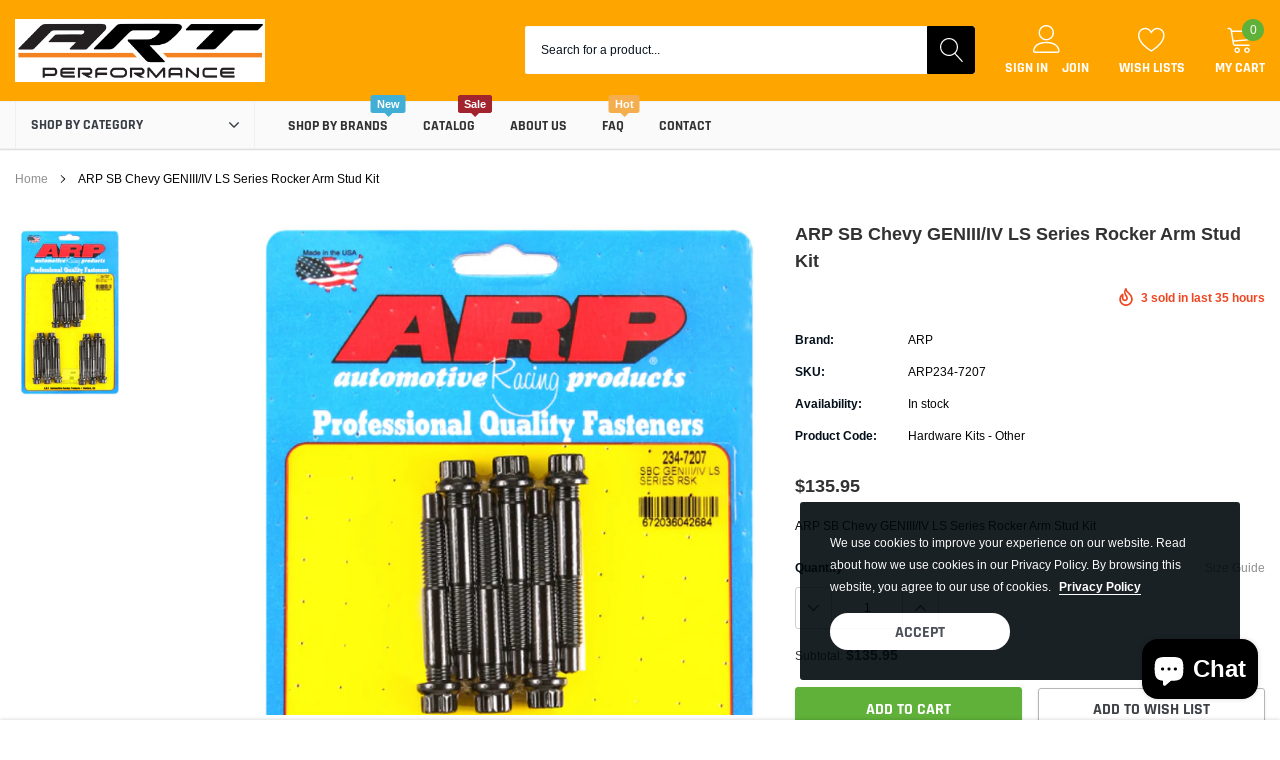

--- FILE ---
content_type: text/css
request_url: https://css.twik.io/62990bbfd8b2f.css
body_size: -34
content:
.halo-column DIV.halo-item{color: transparent !important; opacity: 0 !important; visibility: hidden !important;}

--- FILE ---
content_type: text/css
request_url: https://artpartsmiami.com/cdn/shop/t/3/assets/theme.scss.css?v=165923433087834499451703346747
body_size: 52272
content:
@font-face{font-family:Rajdhani;font-weight:700;font-style:normal;src:url(//artpartsmiami.com/cdn/fonts/rajdhani/rajdhani_n7.f6e03eacadd4bbe38110a25ef05200437ee83087.woff2?h1=YXJ0cGFydHNtaWFtaS5jb20&h2=YS1yLXQtcGVyZm9ybWFuY2UtaW5jLWRldi5hY2NvdW50Lm15c2hvcGlmeS5jb20&hmac=916e2f423b80978bcac58aae133a8485bac7d3d9234f4a49e8e6aa807fe94cf5) format("woff2"),url(//artpartsmiami.com/cdn/fonts/rajdhani/rajdhani_n7.a054bdc0b1ce90a35d9ddd33a5641d9669d16d89.woff?h1=YXJ0cGFydHNtaWFtaS5jb20&h2=YS1yLXQtcGVyZm9ybWFuY2UtaW5jLWRldi5hY2NvdW50Lm15c2hvcGlmeS5jb20&hmac=ff1192c3006af0d3847421682a7e084c7b58d9f4e98fb29283c2b4d58c64dc6f) format("woff")}@font-face{font-family:Arimo;font-weight:400;font-style:normal;src:url(//artpartsmiami.com/cdn/fonts/arimo/arimo_n4.37b74ffdd8f32b386933afc2f690ab2b837c67d4.woff2?h1=YXJ0cGFydHNtaWFtaS5jb20&h2=YS1yLXQtcGVyZm9ybWFuY2UtaW5jLWRldi5hY2NvdW50Lm15c2hvcGlmeS5jb20&hmac=4cc4827b3279e1f45b711fbaa200fdc2b6a5243ee2383c35cec3a11737bef408) format("woff2"),url(//artpartsmiami.com/cdn/fonts/arimo/arimo_n4.3b91be2b1578df1fd5917078b7d92a21cb34d88e.woff?h1=YXJ0cGFydHNtaWFtaS5jb20&h2=YS1yLXQtcGVyZm9ybWFuY2UtaW5jLWRldi5hY2NvdW50Lm15c2hvcGlmeS5jb20&hmac=a13a1e3c1529db07c06518b1a6cca6d4ac5986f9df3f838a80e03928b279fdfd) format("woff")}@font-face{font-family:Rajdhani;font-weight:700;font-style:normal;src:url(//artpartsmiami.com/cdn/fonts/rajdhani/rajdhani_n7.f6e03eacadd4bbe38110a25ef05200437ee83087.woff2?h1=YXJ0cGFydHNtaWFtaS5jb20&h2=YS1yLXQtcGVyZm9ybWFuY2UtaW5jLWRldi5hY2NvdW50Lm15c2hvcGlmeS5jb20&hmac=916e2f423b80978bcac58aae133a8485bac7d3d9234f4a49e8e6aa807fe94cf5) format("woff2"),url(//artpartsmiami.com/cdn/fonts/rajdhani/rajdhani_n7.a054bdc0b1ce90a35d9ddd33a5641d9669d16d89.woff?h1=YXJ0cGFydHNtaWFtaS5jb20&h2=YS1yLXQtcGVyZm9ybWFuY2UtaW5jLWRldi5hY2NvdW50Lm15c2hvcGlmeS5jb20&hmac=ff1192c3006af0d3847421682a7e084c7b58d9f4e98fb29283c2b4d58c64dc6f) format("woff")}@font-face{font-family:Rajdhani;font-weight:700;font-style:normal;src:url(//artpartsmiami.com/cdn/fonts/rajdhani/rajdhani_n7.f6e03eacadd4bbe38110a25ef05200437ee83087.woff2?h1=YXJ0cGFydHNtaWFtaS5jb20&h2=YS1yLXQtcGVyZm9ybWFuY2UtaW5jLWRldi5hY2NvdW50Lm15c2hvcGlmeS5jb20&hmac=916e2f423b80978bcac58aae133a8485bac7d3d9234f4a49e8e6aa807fe94cf5) format("woff2"),url(//artpartsmiami.com/cdn/fonts/rajdhani/rajdhani_n7.a054bdc0b1ce90a35d9ddd33a5641d9669d16d89.woff?h1=YXJ0cGFydHNtaWFtaS5jb20&h2=YS1yLXQtcGVyZm9ybWFuY2UtaW5jLWRldi5hY2NvdW50Lm15c2hvcGlmeS5jb20&hmac=ff1192c3006af0d3847421682a7e084c7b58d9f4e98fb29283c2b4d58c64dc6f) format("woff")}@font-face{font-family:Rajdhani;font-weight:700;font-style:normal;src:url(//artpartsmiami.com/cdn/fonts/rajdhani/rajdhani_n7.f6e03eacadd4bbe38110a25ef05200437ee83087.woff2?h1=YXJ0cGFydHNtaWFtaS5jb20&h2=YS1yLXQtcGVyZm9ybWFuY2UtaW5jLWRldi5hY2NvdW50Lm15c2hvcGlmeS5jb20&hmac=916e2f423b80978bcac58aae133a8485bac7d3d9234f4a49e8e6aa807fe94cf5) format("woff2"),url(//artpartsmiami.com/cdn/fonts/rajdhani/rajdhani_n7.a054bdc0b1ce90a35d9ddd33a5641d9669d16d89.woff?h1=YXJ0cGFydHNtaWFtaS5jb20&h2=YS1yLXQtcGVyZm9ybWFuY2UtaW5jLWRldi5hY2NvdW50Lm15c2hvcGlmeS5jb20&hmac=ff1192c3006af0d3847421682a7e084c7b58d9f4e98fb29283c2b4d58c64dc6f) format("woff")}@font-face{font-family:Arimo;font-weight:700;font-style:normal;src:url(//artpartsmiami.com/cdn/fonts/arimo/arimo_n7.bf3fa65912c7598edac87f3464dc56cced61307e.woff2?h1=YXJ0cGFydHNtaWFtaS5jb20&h2=YS1yLXQtcGVyZm9ybWFuY2UtaW5jLWRldi5hY2NvdW50Lm15c2hvcGlmeS5jb20&hmac=79a89fb00ead1bbbfd416cc745b7531fdc3301734e7ebd7f7867dbbf004e0bd1) format("woff2"),url(//artpartsmiami.com/cdn/fonts/arimo/arimo_n7.1de27ffea9bb2528cf1df7ad7c3c04a2b278cd8d.woff?h1=YXJ0cGFydHNtaWFtaS5jb20&h2=YS1yLXQtcGVyZm9ybWFuY2UtaW5jLWRldi5hY2NvdW50Lm15c2hvcGlmeS5jb20&hmac=540018003690f9e908357f113cd544a06444955ff472a499a9bc6b9c2313b232) format("woff")}@font-face{font-family:Arimo;font-weight:700;font-style:normal;src:url(//artpartsmiami.com/cdn/fonts/arimo/arimo_n7.bf3fa65912c7598edac87f3464dc56cced61307e.woff2?h1=YXJ0cGFydHNtaWFtaS5jb20&h2=YS1yLXQtcGVyZm9ybWFuY2UtaW5jLWRldi5hY2NvdW50Lm15c2hvcGlmeS5jb20&hmac=79a89fb00ead1bbbfd416cc745b7531fdc3301734e7ebd7f7867dbbf004e0bd1) format("woff2"),url(//artpartsmiami.com/cdn/fonts/arimo/arimo_n7.1de27ffea9bb2528cf1df7ad7c3c04a2b278cd8d.woff?h1=YXJ0cGFydHNtaWFtaS5jb20&h2=YS1yLXQtcGVyZm9ybWFuY2UtaW5jLWRldi5hY2NvdW50Lm15c2hvcGlmeS5jb20&hmac=540018003690f9e908357f113cd544a06444955ff472a499a9bc6b9c2313b232) format("woff")}@font-face{font-family:Arimo;font-weight:400;font-style:italic;src:url(//artpartsmiami.com/cdn/fonts/arimo/arimo_i4.9739ae4f9473f2a63d3554a38a434d5ce842d444.woff2?h1=YXJ0cGFydHNtaWFtaS5jb20&h2=YS1yLXQtcGVyZm9ybWFuY2UtaW5jLWRldi5hY2NvdW50Lm15c2hvcGlmeS5jb20&hmac=8b25faebf4f1e1033e602ed79dd9f690b7aadeef0526869d1c2f01f2ad4ad132) format("woff2"),url(//artpartsmiami.com/cdn/fonts/arimo/arimo_i4.d350b23df4855a383320ead1b9422fa48bb3a6b9.woff?h1=YXJ0cGFydHNtaWFtaS5jb20&h2=YS1yLXQtcGVyZm9ybWFuY2UtaW5jLWRldi5hY2NvdW50Lm15c2hvcGlmeS5jb20&hmac=59122015ca3202507cbaf1d2d4b777749a6471b1e7b8ede0a4d24427ee4bd2d8) format("woff")}@font-face{font-family:Arimo;font-weight:700;font-style:italic;src:url(//artpartsmiami.com/cdn/fonts/arimo/arimo_i7.f62cd88331ad0c31a41f31618f8ff95cca052800.woff2?h1=YXJ0cGFydHNtaWFtaS5jb20&h2=YS1yLXQtcGVyZm9ybWFuY2UtaW5jLWRldi5hY2NvdW50Lm15c2hvcGlmeS5jb20&hmac=f57e550139ee4e1439099bf3dbaf6a38463b6b42e7ff5301ad255453dc7fc898) format("woff2"),url(//artpartsmiami.com/cdn/fonts/arimo/arimo_i7.6ead2569d278254c7a14fcf41f3024dc621fc58a.woff?h1=YXJ0cGFydHNtaWFtaS5jb20&h2=YS1yLXQtcGVyZm9ybWFuY2UtaW5jLWRldi5hY2NvdW50Lm15c2hvcGlmeS5jb20&hmac=75fd248433438f07268e31aea5fd6f024aee6202d2c2e05a4ad37577706adfdf) format("woff")}.slick-slider{position:relative;display:block;box-sizing:border-box;-webkit-touch-callout:none;-webkit-user-select:none;-khtml-user-select:none;-moz-user-select:none;-ms-user-select:none;user-select:none;-ms-touch-action:pan-y;touch-action:pan-y;-webkit-tap-highlight-color:transparent}.slick-list{position:relative;overflow:hidden;display:block;margin:0;padding:0}.slick-list:focus{outline:none}.slick-list.dragging{cursor:pointer;cursor:hand}.slick-slider .slick-track,.slick-slider .slick-list{-webkit-transform:translate3d(0,0,0);-moz-transform:translate3d(0,0,0);-ms-transform:translate3d(0,0,0);-o-transform:translate3d(0,0,0);transform:translateZ(0)}.slick-track{position:relative;left:0;top:0;display:block}.slick-track:before,.slick-track:after{content:"";display:table}.slick-track:after{clear:both}.slick-loading .slick-track{visibility:hidden}.slick-slide{float:left;height:100%;min-height:1px;display:none}[dir=rtl] .slick-slide{float:right}.slick-slide img{display:block}.slick-slide.slick-loading img{display:none}.slick-slide.dragging img{pointer-events:none}.slick-initialized .slick-slide{display:block}.slick-loading .slick-slide{visibility:hidden}.slick-vertical .slick-slide{display:block;height:auto;border:1px solid transparent}.slick-arrow.slick-hidden{display:none}.slick-loading .slick-list{background:#fff url(//artpartsmiami.com/cdn/shop/t/3/assets/ajax-loader.gif?v=41356863302472015721650322859) center center no-repeat}.slick-prev,.slick-next{position:absolute;display:block;height:20px;width:20px;line-height:0px;font-size:0px;cursor:pointer;background:transparent;color:transparent;top:50%;-webkit-transform:translate(0,-50%);-ms-transform:translate(0,-50%);transform:translateY(-50%);padding:0;border:none;z-index:10}.slick-prev svg,.slick-next svg{color:#030f1a;fill:#030f1a;stroke:#030f1a}.slick-prev:hover,.slick-prev:focus,.slick-next:hover,.slick-next:focus{background:transparent;color:transparent}.slick-prev.slick-disabled,.slick-next.slick-disabled{opacity:.5}.slick-prev{left:-30px}[dir=rtl] .slick-prev{left:auto;right:0}.slick-next{right:-30px}[dir=rtl] .slick-next{left:0;right:auto}.slick-dotted.slick-slider{margin-bottom:30px}.slick-dots{margin:0;padding:0;left:0;right:0;bottom:-30px;display:block;list-style:none;text-align:center;position:absolute}.slick-dots li{padding:0;width:auto;height:auto;margin:0 5px;display:inline-block;vertical-align:middle}.slick-dots li button{width:8px;height:8px;padding:0;opacity:1;font-size:0;border-radius:50%;display:inline-block;vertical-align:middle;border:1px solid #bdbdbd;background-color:#bdbdbd;transition:all .3s ease}.slick-dots li button:hover,.slick-dots li button:focus{opacity:1;border-color:#8f8f8f;background-color:transparent}.slick-dots li.slick-active button{border-color:#8f8f8f;background-color:transparent}@media (min-width: 551px){.slick-dots li{margin:0 6px}.slick-dots li button{width:10px;height:10px}}*,*:before,*:after{box-sizing:border-box}html *{outline:none!important}body{margin:0;padding:0;line-height:22px;position:relative;overflow-x:hidden;color:#000;font-size:12px;font-family:Arimo,sans-serif;font-style:normal;font-weight:400;-wenkit-font-smoothing:subpixel-antialiased}body.open_menu{overflow:hidden}body.password-overlay:before{top:0;left:0;right:0;bottom:0;content:"";background-color:#000000b3;position:absolute;transition:all .3s ease;opacity:1;z-index:1;visibility:visible}article,aside,details,figcaption,figure,footer,header,hgroup,main,menu,nav,section,summary{display:block}body,input,textarea,button,select{-webkit-font-smoothing:antialiased;-webkit-text-size-adjust:100%}a{position:relative;outline:none;text-decoration:none;transition:all .3s ease;background-color:transparent;color:#8c8c8c}a.classic-link{text-decoration:underline}a:hover{color:#8c8c8c;outline:none;text-decoration:none;-webkit-tap-highlight-color:transparent;-moz-tap-highlight-color:transparent;-o-tap-highlight-color:transparent;tap-highlight-color:transparent}@media (min-width: 1025px){a:hover{color:#0f4c81}}a[href^=tel]{color:inherit}p{margin:0 0 19.44444px}p:last-child{margin-bottom:0}b,strong{font-weight:700}em{font-style:italic}small{font-size:80%}sub,sup{font-size:75%;line-height:0;position:relative;vertical-align:baseline}sup{top:-.5em}sub{bottom:-.25em}img{max-width:100%;border:0}button,input,optgroup,select,textarea{color:inherit;font:inherit;margin:0}button[disabled],html input[disabled]{cursor:default}button::-moz-focus-inner,[type=button]::-moz-focus-inner,[type=reset]::-moz-focus-inner,[type=submit]::-moz-focus-inner{border-style:none;padding:0}button:-moz-focusring,[type=button]:-moz-focusring,[type=reset]:-moz-focusring,[type=submit]:-moz-focusring{outline:1px dotted ButtonText}input[type=search],input[type=number],input[type=email],input[type=password]{-webkit-appearance:none;-moz-appearance:none}table{width:100%;border-collapse:collapse;border-spacing:0}td,th{padding:0}textarea{overflow:auto;-webkit-appearance:none;-moz-appearance:none}.recommended_size{top:5px;left:50%;z-index:1;color:#000;font-size:16px;font-weight:700;font-family:Arimo,sans-serif;transform:translate(-50%);position:absolute}.icons-svg-sprite{display:none}a,button,[role=button],input,label,select,textarea{touch-action:manipulation}.grid{*zoom: 1;list-style:none;padding:0;margin:0 0 0 -30px}.grid:after{content:"";display:table;clear:both}@media only screen and (max-width: 749px){.grid{margin-left:-22px}}.grid__item{float:left;padding-left:30px;width:100%}@media only screen and (max-width: 749px){.grid__item{padding-left:22px}}.grid__item[class*=--push]{position:relative}.grid--rev{direction:rtl;text-align:left}.grid--rev>.grid__item{direction:ltr;text-align:left;float:right}.one-whole{width:100%}.one-half{width:50%}.one-third{width:33.33333%}.two-thirds{width:66.66667%}.one-quarter{width:25%}.two-quarters{width:50%}.three-quarters{width:75%}.one-fifth{width:20%}.two-fifths{width:40%}.three-fifths{width:60%}.four-fifths{width:80%}.one-sixth{width:16.66667%}.two-sixths{width:33.33333%}.three-sixths{width:50%}.four-sixths{width:66.66667%}.five-sixths{width:83.33333%}.one-eighth{width:12.5%}.two-eighths{width:25%}.three-eighths{width:37.5%}.four-eighths{width:50%}.five-eighths{width:62.5%}.six-eighths{width:75%}.seven-eighths{width:87.5%}.one-tenth{width:10%}.two-tenths{width:20%}.three-tenths{width:30%}.four-tenths{width:40%}.five-tenths{width:50%}.six-tenths{width:60%}.seven-tenths{width:70%}.eight-tenths{width:80%}.nine-tenths{width:90%}.one-twelfth{width:8.33333%}.two-twelfths{width:16.66667%}.three-twelfths{width:25%}.four-twelfths{width:33.33333%}.five-twelfths{width:41.66667%}.six-twelfths{width:50%}.seven-twelfths{width:58.33333%}.eight-twelfths{width:66.66667%}.nine-twelfths{width:75%}.ten-twelfths{width:83.33333%}.eleven-twelfths{width:91.66667%}.show{display:block!important}.text-left{text-align:left!important}.text-right{text-align:right!important}.text-center{text-align:center!important}@media only screen and (max-width: 749px){.small--one-whole{width:100%}.small--one-half{width:50%}.small--one-third{width:33.33333%}.small--two-thirds{width:66.66667%}.small--one-quarter{width:25%}.small--two-quarters{width:50%}.small--three-quarters{width:75%}.small--one-fifth{width:20%}.small--two-fifths{width:40%}.small--three-fifths{width:60%}.small--four-fifths{width:80%}.small--one-sixth{width:16.66667%}.small--two-sixths{width:33.33333%}.small--three-sixths{width:50%}.small--four-sixths{width:66.66667%}.small--five-sixths{width:83.33333%}.small--one-eighth{width:12.5%}.small--two-eighths{width:25%}.small--three-eighths{width:37.5%}.small--four-eighths{width:50%}.small--five-eighths{width:62.5%}.small--six-eighths{width:75%}.small--seven-eighths{width:87.5%}.small--one-tenth{width:10%}.small--two-tenths{width:20%}.small--three-tenths{width:30%}.small--four-tenths{width:40%}.small--five-tenths{width:50%}.small--six-tenths{width:60%}.small--seven-tenths{width:70%}.small--eight-tenths{width:80%}.small--nine-tenths{width:90%}.small--one-twelfth{width:8.33333%}.small--two-twelfths{width:16.66667%}.small--three-twelfths{width:25%}.small--four-twelfths{width:33.33333%}.small--five-twelfths{width:41.66667%}.small--six-twelfths{width:50%}.small--seven-twelfths{width:58.33333%}.small--eight-twelfths{width:66.66667%}.small--nine-twelfths{width:75%}.small--ten-twelfths{width:83.33333%}.small--eleven-twelfths{width:91.66667%}.grid--uniform .small--one-half:nth-child(odd),.grid--uniform .small--one-third:nth-child(3n+1),.grid--uniform .small--one-quarter:nth-child(4n+1),.grid--uniform .small--one-fifth:nth-child(5n+1),.grid--uniform .small--one-sixth:nth-child(6n+1),.grid--uniform .small--two-sixths:nth-child(3n+1),.grid--uniform .small--three-sixths:nth-child(odd),.grid--uniform .small--one-eighth:nth-child(8n+1),.grid--uniform .small--two-eighths:nth-child(4n+1),.grid--uniform .small--four-eighths:nth-child(odd),.grid--uniform .small--five-tenths:nth-child(odd),.grid--uniform .small--one-twelfth:nth-child(12n+1),.grid--uniform .small--two-twelfths:nth-child(6n+1),.grid--uniform .small--three-twelfths:nth-child(4n+1),.grid--uniform .small--four-twelfths:nth-child(3n+1),.grid--uniform .small--six-twelfths:nth-child(odd){clear:both}.small--show{display:block!important}.small--hide{display:none!important}.small--text-left{text-align:left!important}.small--text-right{text-align:right!important}.small--text-center{text-align:center!important}}@media only screen and (min-width: 750px){.medium-up--one-whole{width:100%}.medium-up--one-half{width:50%}.medium-up--one-third{width:33.33333%}.medium-up--two-thirds{width:66.66667%}.medium-up--one-quarter{width:25%}.medium-up--two-quarters{width:50%}.medium-up--three-quarters{width:75%}.medium-up--one-fifth{width:20%}.medium-up--two-fifths{width:40%}.medium-up--three-fifths{width:60%}.medium-up--four-fifths{width:80%}.medium-up--one-sixth{width:16.66667%}.medium-up--two-sixths{width:33.33333%}.medium-up--three-sixths{width:50%}.medium-up--four-sixths{width:66.66667%}.medium-up--five-sixths{width:83.33333%}.medium-up--one-eighth{width:12.5%}.medium-up--two-eighths{width:25%}.medium-up--three-eighths{width:37.5%}.medium-up--four-eighths{width:50%}.medium-up--five-eighths{width:62.5%}.medium-up--six-eighths{width:75%}.medium-up--seven-eighths{width:87.5%}.medium-up--one-tenth{width:10%}.medium-up--two-tenths{width:20%}.medium-up--three-tenths{width:30%}.medium-up--four-tenths{width:40%}.medium-up--five-tenths{width:50%}.medium-up--six-tenths{width:60%}.medium-up--seven-tenths{width:70%}.medium-up--eight-tenths{width:80%}.medium-up--nine-tenths{width:90%}.medium-up--one-twelfth{width:8.33333%}.medium-up--two-twelfths{width:16.66667%}.medium-up--three-twelfths{width:25%}.medium-up--four-twelfths{width:33.33333%}.medium-up--five-twelfths{width:41.66667%}.medium-up--six-twelfths{width:50%}.medium-up--seven-twelfths{width:58.33333%}.medium-up--eight-twelfths{width:66.66667%}.medium-up--nine-twelfths{width:75%}.medium-up--ten-twelfths{width:83.33333%}.medium-up--eleven-twelfths{width:91.66667%}.grid--uniform .medium-up--one-half:nth-child(odd),.grid--uniform .medium-up--one-third:nth-child(3n+1),.grid--uniform .medium-up--one-quarter:nth-child(4n+1),.grid--uniform .medium-up--one-fifth:nth-child(5n+1),.grid--uniform .medium-up--one-sixth:nth-child(6n+1),.grid--uniform .medium-up--two-sixths:nth-child(3n+1),.grid--uniform .medium-up--three-sixths:nth-child(odd),.grid--uniform .medium-up--one-eighth:nth-child(8n+1),.grid--uniform .medium-up--two-eighths:nth-child(4n+1),.grid--uniform .medium-up--four-eighths:nth-child(odd),.grid--uniform .medium-up--five-tenths:nth-child(odd),.grid--uniform .medium-up--one-twelfth:nth-child(12n+1),.grid--uniform .medium-up--two-twelfths:nth-child(6n+1),.grid--uniform .medium-up--three-twelfths:nth-child(4n+1),.grid--uniform .medium-up--four-twelfths:nth-child(3n+1),.grid--uniform .medium-up--six-twelfths:nth-child(odd){clear:both}.medium-up--show{display:block!important}.medium-up--hide{display:none!important}.medium-up--text-left{text-align:left!important}.medium-up--text-right{text-align:right!important}.medium-up--text-center{text-align:center!important}}@media only screen and (max-width: 749px){.small--push-one-half{left:50%}.small--push-one-third{left:33.33333%}.small--push-two-thirds{left:66.66667%}.small--push-one-quarter{left:25%}.small--push-two-quarters{left:50%}.small--push-three-quarters{left:75%}.small--push-one-fifth{left:20%}.small--push-two-fifths{left:40%}.small--push-three-fifths{left:60%}.small--push-four-fifths{left:80%}.small--push-one-sixth{left:16.66667%}.small--push-two-sixths{left:33.33333%}.small--push-three-sixths{left:50%}.small--push-four-sixths{left:66.66667%}.small--push-five-sixths{left:83.33333%}.small--push-one-eighth{left:12.5%}.small--push-two-eighths{left:25%}.small--push-three-eighths{left:37.5%}.small--push-four-eighths{left:50%}.small--push-five-eighths{left:62.5%}.small--push-six-eighths{left:75%}.small--push-seven-eighths{left:87.5%}.small--push-one-tenth{left:10%}.small--push-two-tenths{left:20%}.small--push-three-tenths{left:30%}.small--push-four-tenths{left:40%}.small--push-five-tenths{left:50%}.small--push-six-tenths{left:60%}.small--push-seven-tenths{left:70%}.small--push-eight-tenths{left:80%}.small--push-nine-tenths{left:90%}.small--push-one-twelfth{left:8.33333%}.small--push-two-twelfths{left:16.66667%}.small--push-three-twelfths{left:25%}.small--push-four-twelfths{left:33.33333%}.small--push-five-twelfths{left:41.66667%}.small--push-six-twelfths{left:50%}.small--push-seven-twelfths{left:58.33333%}.small--push-eight-twelfths{left:66.66667%}.small--push-nine-twelfths{left:75%}.small--push-ten-twelfths{left:83.33333%}.small--push-eleven-twelfths{left:91.66667%}}@media only screen and (min-width: 750px){.medium-up--push-one-half{left:50%}.medium-up--push-one-third{left:33.33333%}.medium-up--push-two-thirds{left:66.66667%}.medium-up--push-one-quarter{left:25%}.medium-up--push-two-quarters{left:50%}.medium-up--push-three-quarters{left:75%}.medium-up--push-one-fifth{left:20%}.medium-up--push-two-fifths{left:40%}.medium-up--push-three-fifths{left:60%}.medium-up--push-four-fifths{left:80%}.medium-up--push-one-sixth{left:16.66667%}.medium-up--push-two-sixths{left:33.33333%}.medium-up--push-three-sixths{left:50%}.medium-up--push-four-sixths{left:66.66667%}.medium-up--push-five-sixths{left:83.33333%}.medium-up--push-one-eighth{left:12.5%}.medium-up--push-two-eighths{left:25%}.medium-up--push-three-eighths{left:37.5%}.medium-up--push-four-eighths{left:50%}.medium-up--push-five-eighths{left:62.5%}.medium-up--push-six-eighths{left:75%}.medium-up--push-seven-eighths{left:87.5%}.medium-up--push-one-tenth{left:10%}.medium-up--push-two-tenths{left:20%}.medium-up--push-three-tenths{left:30%}.medium-up--push-four-tenths{left:40%}.medium-up--push-five-tenths{left:50%}.medium-up--push-six-tenths{left:60%}.medium-up--push-seven-tenths{left:70%}.medium-up--push-eight-tenths{left:80%}.medium-up--push-nine-tenths{left:90%}.medium-up--push-one-twelfth{left:8.33333%}.medium-up--push-two-twelfths{left:16.66667%}.medium-up--push-three-twelfths{left:25%}.medium-up--push-four-twelfths{left:33.33333%}.medium-up--push-five-twelfths{left:41.66667%}.medium-up--push-six-twelfths{left:50%}.medium-up--push-seven-twelfths{left:58.33333%}.medium-up--push-eight-twelfths{left:66.66667%}.medium-up--push-nine-twelfths{left:75%}.medium-up--push-ten-twelfths{left:83.33333%}.medium-up--push-eleven-twelfths{left:91.66667%}}.clearfix{*zoom: 1}.clearfix:after{content:"";display:table;clear:both}.visually-hidden,.icon__fallback-text{position:absolute!important;overflow:hidden;clip:rect(0 0 0 0);height:1px;width:1px;margin:-1px;padding:0;border:0}.visibility-hidden{visibility:hidden}.visually-hidden--inline{margin:0;height:1em}.visually-hidden--static{position:static!important}.js-focus-hidden:focus{outline:none}.no-js:not(html){display:none}.no-js .no-js:not(html){display:block}.no-js .js{display:none}.hide{display:none!important}.skip-link:focus{clip:auto;width:auto;height:auto;margin:0;color:#000;background-color:#fff;padding:10px;opacity:1;z-index:10000;transition:none}.box{background:no-repeat;background-color:#f7f7f7;background-size:contain}.ratio-container{position:relative}.ratio-container:after{display:block;height:0;width:100%;padding-bottom:50%;content:""}.ratio-container>*{position:absolute;top:0;left:0;width:100%;height:100%}body,html{background-color:#fff}.page-width{*zoom: 1;max-width:1200px;margin:0 auto}.page-width:after{content:"";display:table;clear:both}.main-content{display:block;position:relative;background-color:#fff}blockquote{font-size:1.5em;font-style:normal;text-align:center;padding:0 30px;margin:0}.rte blockquote{border-color:#e8e9eb;border-width:1px 0;border-style:solid;padding:30px 0;margin-bottom:27.5px}blockquote p+cite{margin-top:27.5px}blockquote cite{display:block;font-size:.85em;font-weight:400}blockquote cite:before{content:"\2014  "}code,pre{font-family:Consolas,monospace;font-size:1em}pre{overflow:auto}body,input,textarea,button,select{font-size:12px;font-family:Arimo,sans-serif;font-style:normal;font-weight:400;color:#000}h1,.h1,h2,.h2,h3,.h3,h4,.h4,h5,.h5,h6,.h6{margin:0 0 17.5px;font-family:Rajdhani,sans-serif;font-style:normal;font-weight:700;line-height:1.2;overflow-wrap:break-word;word-wrap:break-word;letter-spacing:0;text-transform:uppercase;color:#030f1a}h1 a,.h1 a,h2 a,.h2 a,h3 a,.h3 a,h4 a,.h4 a,h5 a,.h5 a,h6 a,.h6 a{color:inherit;text-decoration:none;font-weight:inherit}h5,.h5{font-size:1em}@media only screen and (max-width: 749px){h5,.h5{font-size:.91667em}}h6,.h6{font-size:.91667em}@media only screen and (max-width: 749px){h6,.h6{font-size:.83333em}}.rte{color:#000;margin-bottom:35px}.rte:last-child{margin-bottom:0}.rte h1,.rte .h1,.rte h2,.rte .h2,.rte h3,.rte .h3,.rte h4,.rte .h4,.rte h5,.rte .h5,.rte h6,.rte .h6{margin-top:55px;margin-bottom:27.5px}.rte h1:first-child,.rte .h1:first-child,.rte h2:first-child,.rte .h2:first-child,.rte h3:first-child,.rte .h3:first-child,.rte h4:first-child,.rte .h4:first-child,.rte h5:first-child,.rte .h5:first-child,.rte h6:first-child,.rte .h6:first-child{margin-top:0}.rte li{margin-bottom:4px;list-style:inherit}.rte li:last-child{margin-bottom:0}.rte-setting{margin-bottom:19.44444px}.rte-setting:last-child{margin-bottom:0}li{list-style:none}.fine-print{font-size:1.16667em;font-style:italic}.txt--minor{font-size:80%}.txt--emphasis{font-style:italic}.address{margin-bottom:55px}.mega-title{font-weight:700;margin-bottom:8px}.mega-title--large{font-size:2.5em}@media only screen and (min-width: 768px){.mega-title--large{font-size:32px}}@media only screen and (min-width: 993px){.mega-title--large{font-size:50px}}@media only screen and (min-width: 993px){.mega-subtitle{font-size:1.33333em;margin:0 auto}.text-center .mega-subtitle{max-width:75%}}.mega-subtitle p{color:#fff}.mega-subtitle a{color:#fff;border-bottom:1px solid currentColor}.mega-subtitle a:hover,.mega-subtitle a:focus{color:#fff}.mega-subtitle--large{font-size:12px}.is-transitioning{display:block!important;visibility:visible!important}.icon{display:inline-block;width:20px;height:20px;vertical-align:middle;fill:currentColor}.no-svg .icon{display:none}svg.icon:not(.icon--full-color) circle,svg.icon:not(.icon--full-color) ellipse,svg.icon:not(.icon--full-color) g,svg.icon:not(.icon--full-color) line,svg.icon:not(.icon--full-color) path,svg.icon:not(.icon--full-color) polygon,svg.icon:not(.icon--full-color) polyline,svg.icon:not(.icon--full-color) rect,symbol.icon:not(.icon--full-color) circle,symbol.icon:not(.icon--full-color) ellipse,symbol.icon:not(.icon--full-color) g,symbol.icon:not(.icon--full-color) line,symbol.icon:not(.icon--full-color) path,symbol.icon:not(.icon--full-color) polygon,symbol.icon:not(.icon--full-color) polyline,symbol.icon:not(.icon--full-color) rect{fill:inherit;stroke:inherit}svg.icon:not(.icon--full-color) .icon-error__symbol,symbol.icon:not(.icon--full-color) .icon-error__symbol{fill:#fff}.no-svg .icon__fallback-text{position:static!important;overflow:inherit;clip:none;height:auto;width:auto;margin:0}.payment-icons{-moz-user-select:none;-ms-user-select:none;-webkit-user-select:none;user-select:none;cursor:default}@media only screen and (max-width: 749px){.payment-icons{line-height:40px}}.payment-icons .icon{width:38px;height:24px;fill:inherit}.social-icons .icon{width:15px;height:15px}.social-icons .icon.icon--wide{width:40px}.icon-spinner{-moz-animation:spin .5s infinite linear;-o-animation:spin .5s infinite linear;-webkit-animation:spin .5s infinite linear;animation:spin .5s infinite linear}ul,ol{margin:0;padding:0}ol{list-style:decimal}.list--inline{padding:0;margin:0}.list--inline>li{display:inline-block;margin-bottom:0;vertical-align:middle}.rte img{height:auto}.rte table{table-layout:fixed}.rte ul,.rte ol{margin:0 0 17.5px 35px}.rte ul.list--inline,.rte ol.list--inline{margin-left:0}.rte ul{list-style:disc outside}.rte ul ul{list-style:circle outside}.rte ul ul ul{list-style:square outside}.rte a:not(.btn){border-bottom:1px solid currentColor;padding-bottom:1px}.text-center.rte ul,.text-center.rte ol,.text-center .rte ul,.text-center .rte ol{margin-left:0;list-style-position:inside}.scrollable-wrapper{max-width:100%;overflow:auto;-webkit-overflow-scrolling:touch}@media only screen and (max-width: 749px){.btn--small-wide{padding-left:50px;padding-right:50px}}.btn--link{background-color:transparent;border:0;margin:0;color:#000;text-align:left}.btn--link:not([disabled]):hover,.btn--link:focus{color:#404040;background-color:transparent}.btn--link .icon{vertical-align:middle}.btn--narrow{padding-left:15px;padding-right:15px}.btn--has-icon-after .icon{margin-left:10px}.btn--has-icon-before .icon{margin-right:10px}.text-link{display:inline;border:0 none;background:none;padding:0;margin:0}.text-link--accent{color:#a2242f;border-bottom:1px solid currentColor;padding-bottom:1px}.text-link--accent:not([disabled]):hover,.text-link--accent:focus{color:#cd2c19}.return-link-wrapper{margin-top:82.5px;margin-bottom:0}@media only screen and (max-width: 749px){.return-link-wrapper{margin-top:55px}}.full-width-link{position:absolute;top:0;right:0;bottom:0;left:0;z-index:2}table{margin-bottom:27.5px}table a{border-bottom:1px solid currentColor}th{font-family:Rajdhani,sans-serif;font-style:normal;font-weight:700}th,td{text-align:left;border:1px solid #e8e9eb;padding:10px 14px}tbody th,tfoot th{font-weight:400}@media only screen and (max-width: 749px){.responsive-table thead{display:none}.responsive-table th,.responsive-table td{float:left;clear:left;width:100%;text-align:right;padding:27.5px;border:0;margin:0}.responsive-table th:before,.responsive-table td:before{content:attr(data-label);float:left;text-align:center;font-size:12px;padding-right:10px;font-weight:400}.responsive-table__row+.responsive-table__row,tfoot>.responsive-table__row:first-child{position:relative;margin-top:10px;padding-top:55px}.responsive-table__row+.responsive-table__row:after,tfoot>.responsive-table__row:first-child:after{content:"";display:block;position:absolute;top:0;left:27.5px;right:27.5px;border-bottom:1px solid #e8e9eb}}svg:not(:root){overflow:hidden}.video-wrapper{position:relative;overflow:hidden;max-width:100%;padding-bottom:56.25%;height:0;height:auto}.video-wrapper iframe{position:absolute;top:0;left:0;width:100%;height:100%}form{margin:0}fieldset{border:1px solid #cccfd6;margin:0 0 55px;padding:27.5px}legend{border:0;padding:0}button,input[type=submit]{cursor:pointer}label{display:block;margin-bottom:5px}[type=radio]+label,[type=checkbox]+label{display:inline-block;margin-bottom:0}label[for]{cursor:pointer}input,textarea,select,input.form-control,textarea.form-control,select.form-control,.form-select.form-control{font-size:12px;border:1px solid #cccfd6;background-color:#fff;color:#000;border-radius:3px;height:auto;max-width:100%;line-height:40px;padding:0 15px;min-height:40px;background-clip:unset}input:focus,textarea:focus,select:focus,input.form-control:focus,textarea.form-control:focus,select.form-control:focus,.form-select.form-control:focus{box-shadow:none;border-color:#b0b4bf}input[disabled],textarea[disabled],select[disabled],input.form-control[disabled],textarea.form-control[disabled],select.form-control[disabled],.form-select.form-control[disabled]{cursor:default;background-color:#f4f4f4;border-color:#f4f4f4}input.input--error::-webkit-input-placeholder,textarea.input--error::-webkit-input-placeholder,select.input--error::-webkit-input-placeholder,input.form-control.input--error::-webkit-input-placeholder,textarea.form-control.input--error::-webkit-input-placeholder,select.form-control.input--error::-webkit-input-placeholder,.form-select.form-control.input--error::-webkit-input-placeholder{color:#d20000;opacity:.5}input.input--error::-moz-placeholder,textarea.input--error::-moz-placeholder,select.input--error::-moz-placeholder,input.form-control.input--error::-moz-placeholder,textarea.form-control.input--error::-moz-placeholder,select.form-control.input--error::-moz-placeholder,.form-select.form-control.input--error::-moz-placeholder{color:#d20000;opacity:.5}input.input--error:-ms-input-placeholder,textarea.input--error:-ms-input-placeholder,select.input--error:-ms-input-placeholder,input.form-control.input--error:-ms-input-placeholder,textarea.form-control.input--error:-ms-input-placeholder,select.form-control.input--error:-ms-input-placeholder,.form-select.form-control.input--error:-ms-input-placeholder{color:#d20000;opacity:.5}input.input--error::-ms-input-placeholder,textarea.input--error::-ms-input-placeholder,select.input--error::-ms-input-placeholder,input.form-control.input--error::-ms-input-placeholder,textarea.form-control.input--error::-ms-input-placeholder,select.form-control.input--error::-ms-input-placeholder,.form-select.form-control.input--error::-ms-input-placeholder{color:#d20000;opacity:1}input.hidden-placeholder::-webkit-input-placeholder,textarea.hidden-placeholder::-webkit-input-placeholder,select.hidden-placeholder::-webkit-input-placeholder,input.form-control.hidden-placeholder::-webkit-input-placeholder,textarea.form-control.hidden-placeholder::-webkit-input-placeholder,select.form-control.hidden-placeholder::-webkit-input-placeholder,.form-select.form-control.hidden-placeholder::-webkit-input-placeholder{color:transparent}input.hidden-placeholder::-moz-placeholder,textarea.hidden-placeholder::-moz-placeholder,select.hidden-placeholder::-moz-placeholder,input.form-control.hidden-placeholder::-moz-placeholder,textarea.form-control.hidden-placeholder::-moz-placeholder,select.form-control.hidden-placeholder::-moz-placeholder,.form-select.form-control.hidden-placeholder::-moz-placeholder{color:transparent}input.hidden-placeholder:-ms-input-placeholder,textarea.hidden-placeholder:-ms-input-placeholder,select.hidden-placeholder:-ms-input-placeholder,input.form-control.hidden-placeholder:-ms-input-placeholder,textarea.form-control.hidden-placeholder:-ms-input-placeholder,select.form-control.hidden-placeholder:-ms-input-placeholder,.form-select.form-control.hidden-placeholder:-ms-input-placeholder{color:transparent}input.hidden-placeholder::-ms-input-placeholder,textarea.hidden-placeholder::-ms-input-placeholder,select.hidden-placeholder::-ms-input-placeholder,input.form-control.hidden-placeholder::-ms-input-placeholder,textarea.form-control.hidden-placeholder::-ms-input-placeholder,select.form-control.hidden-placeholder::-ms-input-placeholder,.form-select.form-control.hidden-placeholder::-ms-input-placeholder{opacity:1}textarea,textarea.form-control{line-height:22px;min-height:100px}input::-webkit-input-placeholder,textarea::-webkit-input-placeholder{color:#787878;left:0;opacity:1;visibility:visible;position:relative;transition:all .3s ease}input::-moz-placeholder,textarea::-moz-placeholder{color:#787878;left:0;opacity:1;visibility:visible;position:relative;transition:all .3s ease}input:-ms-input-placeholder,textarea:-ms-input-placeholder{color:#787878;left:0;opacity:1;visibility:visible;position:relative;transition:all .3s ease}input:-moz-placeholder,textarea:-moz-placeholder{color:#787878;left:0;opacity:1;visibility:visible;position:relative;transition:all .3s ease}input:focus::-webkit-input-placeholder,textarea:focus::-webkit-input-placeholder{left:5%;opacity:0;visibility:hidden}input:focus::-moz-placeholder,textarea:focus::-moz-placeholder{left:5%;opacity:0;visibility:hidden}input:focus:-ms-input-placeholder,textarea:focus:-ms-input-placeholder{left:5%;opacity:0;visibility:hidden}input:focus:-moz-placeholder,textarea:focus:-moz-placeholder{left:5%;opacity:0;visibility:hidden}.form-label{font-size:12px;font-weight:700;margin-bottom:8px;font-family:Arimo,sans-serif;color:#030f1a;text-transform:capitalize}.form-label em{color:#d20000;font-size:11px;font-weight:400}input.input--error,select.input--error,textarea.input--error{border-color:#d20000;background-color:#fff8f8;color:#d20000;margin-bottom:11.66667px}.input-error-message{display:block;width:100%;color:#d20000;font-size:.83333em;margin-bottom:11.66667px}@media only screen and (max-width: 749px){.input-error-message{margin-bottom:19.44444px}}.input-error-message .icon{width:1em;height:1em;margin-top:-.3em}select{-webkit-appearance:none;-moz-appearance:none;appearance:none;background-position:right center;background-image:url(//artpartsmiami.com/cdn/shop/t/3/assets/ico-select.svg?v=146038610840559294621650322908);background-repeat:no-repeat;background-position:right 10px center;line-height:1.2;text-indent:.01px;text-overflow:"";cursor:pointer;padding:8px 28px 8px 15px}@media only screen and (min-width: 750px){select{padding-top:10px;padding-left:18px;padding-bottom:10px}}.select-group{position:relative;z-index:2}.select-group select{background-image:none;background-color:transparent}.select-group .icon{height:.5em;position:absolute;right:0;top:50%;transform:translateY(-50%);width:.5em;z-index:-1}.select-label{font-size:1em;text-transform:uppercase}optgroup{font-weight:700}option{color:#000;background-color:#fff}select::-ms-expand{display:none}.label--hidden{position:absolute;height:0;width:0;margin-bottom:0;overflow:hidden;clip:rect(1px,1px,1px,1px)}::-webkit-input-placeholder{color:#000;opacity:.6}::-moz-placeholder{color:#000;opacity:.6}:-ms-input-placeholder{color:#000;opacity:.6}::-ms-input-placeholder{color:#000;opacity:1}.label--error{color:#d20000}.form-vertical input,.form-vertical select,.form-vertical textarea{display:block;width:100%;margin-bottom:19.44444px}.form-vertical input.input--error,.form-vertical select.input--error,.form-vertical textarea.input--error{margin-bottom:11.66667px}.form-vertical [type=radio],.form-vertical [type=checkbox]{width:auto;margin-bottom:0;margin-right:5px;display:inline-block;vertical-align:middle}.form-vertical [type=submit],.form-vertical .btn,.form-vertical .shopify-payment-button .shopify-payment-button__button--unbranded,.shopify-payment-button .form-vertical .shopify-payment-button__button--unbranded{display:inline-block;width:auto}.form-single-field{margin:0 auto;max-width:35rem}.form-single-field .input--error{margin-bottom:0}.note,.form-message{padding:8px;margin:0 0 27.5px;border-radius:3px}@media only screen and (min-width: 750px){.note,.form-message{padding:10px}}.note{border:1px solid #cccfd6}.form-message--success{border:1px solid #1f873d;background-color:#f8fff9;color:#1f873d;display:block;width:100%}.form-message--error{border:1px solid #d20000;background-color:#fff8f8;padding:1rem 1.3rem;text-align:left;width:100%}.form-message--error li{list-style-type:disc;list-style-position:inside}.form-message--error .form-message__title{font-size:1.2em}.form-message--error .form-message__link{display:inline-block;text-decoration:underline;text-decoration-skip-ink:auto;color:#000}.form-message--error .form-message__link:hover{text-decoration:none;color:#000}.form-message--warning{color:#886d48;border:1px solid #f9ebd2;background-color:#fbf8e7;display:block;width:100%}.input-group{display:-webkit-flex;display:-ms-flexbox;display:flex;width:100%;-webkit-flex-wrap:wrap;-moz-flex-wrap:wrap;-ms-flex-wrap:wrap;flex-wrap:wrap;-webkit-justify-content:center;-ms-justify-content:center;justify-content:center}.form-vertical .input-group{margin-bottom:55px}.form-vertical .input-group .input-group__field{margin:0}.input-group .input-group__field{-ms-flex-preferred-size:220px;-webkit-flex-basis:220px;-moz-flex-basis:220px;flex-basis:220px;flex-grow:10;margin-bottom:1rem;border-radius:3px;text-align:left;min-height:42px}.input-group .input-group__field input{width:100%;min-height:42px}.input-group .input-group__btn{flex-grow:1}.input-group .input-group__btn .btn,.input-group .input-group__btn .shopify-payment-button .shopify-payment-button__button--unbranded,.shopify-payment-button .input-group .input-group__btn .shopify-payment-button__button--unbranded{width:100%;border-radius:3px;min-height:42px}@media only screen and (min-width: 370px){.input-group .input-group__field{margin-bottom:0}.input-group .input-group__btn{margin-left:15px}}@media only screen and (min-width: 768px){.input-group .input-group__field,.input-group .input-group__field input,.input-group .input-group__btn .btn,.input-group .input-group__btn .shopify-payment-button .shopify-payment-button__button--unbranded,.shopify-payment-button .input-group .input-group__btn .shopify-payment-button__button--unbranded{min-height:46px}}.input-error-message{display:block;width:100%}.input-group--error{margin-bottom:11.66667px}.page-width{padding-left:55px;padding-right:55px}@media only screen and (max-width: 749px){.page-width{padding-left:22px;padding-right:22px}}.page-container{transition:all .45s cubic-bezier(.29,.63,.44,1);position:relative;overflow:hidden;margin-top:-1px}@media only screen and (max-width: 1024px){.page-container{padding-bottom:0!important}}.page-full-width .container{width:100%;max-width:1600px;padding-left:15px;padding-right:15px}@media (min-width: 1281px){.page-full-width .container{padding-left:50px;padding-right:50px}}@media (min-width: 1600px){.page-full-width .container{padding-left:15px;padding-right:15px}.page-full-width .container .social-code{right:calc((100% - 1570px)/2)}.page-full-width .container .site-nav-vertical .mega-menu>.sub-menu-mobile{max-width:1300px;min-width:1300px}}hr{margin:55px 0;border:0;border-bottom:1px solid #e8e9eb}.hr--small{padding:10px 0;margin:0}.hr--invisible{border-bottom:0}.border-bottom{border-bottom:1px solid #e8e9eb}.border-top{border-top:1px solid #e8e9eb}.grid--table{display:table;table-layout:fixed;width:100%}.grid--table>.grid__item{float:none;display:table-cell;vertical-align:middle}.grid--no-gutters{margin-left:0}.grid--no-gutters .grid__item{padding-left:0}.grid--half-gutters{margin-left:-15px}.grid--half-gutters>.grid__item{padding-left:15px}.grid--double-gutters{margin-left:-60px}.grid--double-gutters>.grid__item{padding-left:60px}.grid--flush-bottom{margin-bottom:-55px;overflow:auto}.grid--flush-bottom>.grid__item{margin-bottom:55px}@-webkit-keyframes spin{0%{-ms-transform:rotate(0deg);-webkit-transform:rotate(0deg);transform:rotate(0)}to{-ms-transform:rotate(360deg);-webkit-transform:rotate(360deg);transform:rotate(360deg)}}@-moz-keyframes spin{0%{-ms-transform:rotate(0deg);-webkit-transform:rotate(0deg);transform:rotate(0)}to{-ms-transform:rotate(360deg);-webkit-transform:rotate(360deg);transform:rotate(360deg)}}@-ms-keyframes spin{0%{-ms-transform:rotate(0deg);-webkit-transform:rotate(0deg);transform:rotate(0)}to{-ms-transform:rotate(360deg);-webkit-transform:rotate(360deg);transform:rotate(360deg)}}@keyframes spin{0%{-ms-transform:rotate(0deg);-webkit-transform:rotate(0deg);transform:rotate(0)}to{-ms-transform:rotate(360deg);-webkit-transform:rotate(360deg);transform:rotate(360deg)}}@-webkit-keyframes placeholder-background-loading{0%{opacity:.02}50%{opacity:.05}to{opacity:.02}}@-moz-keyframes placeholder-background-loading{0%{opacity:.02}50%{opacity:.05}to{opacity:.02}}@-ms-keyframes placeholder-background-loading{0%{opacity:.02}50%{opacity:.05}to{opacity:.02}}@keyframes placeholder-background-loading{0%{opacity:.02}50%{opacity:.05}to{opacity:.02}}.drawer{display:none;position:absolute;overflow:hidden;-webkit-overflow-scrolling:touch;z-index:9;background-color:#fff;transition:all .45s cubic-bezier(.29,.63,.44,1)}.drawer input[type=text],.drawer textarea{background-color:#fff;color:#000}.js-drawer-open{overflow:hidden}.drawer--top{width:100%}.js-drawer-open-top .drawer--top{-ms-transform:translateY(100%);-webkit-transform:translateY(100%);transform:translateY(100%);display:block}.drawer-page-content:after{visibility:hidden;opacity:0;content:"";display:block;position:fixed;top:0;left:0;width:100%;height:100%;background-color:#0009;z-index:8;transition:all .45s cubic-bezier(.29,.63,.44,1)}.js-drawer-open .drawer-page-content:after{visibility:visible;opacity:1}.drawer__title,.drawer__close{display:table-cell;vertical-align:middle}.drawer__close-button{background:none;border:0 none;position:relative;right:-15px;height:100%;width:60px;padding:0 20px;color:inherit;font-size:1.5em}.drawer__close-button:active,.drawer__close-button:focus{background-color:#0009}.grid--view-items{overflow:auto;margin-bottom:-35px}.grid-view-item{margin:0 auto 35px}.custom__item .grid-view-item{margin-bottom:0}.grid-view-item__title{margin-bottom:0;color:#000}.grid-view-item__meta{margin-top:8px}@media only screen and (max-width: 749px){.grid-view-item__title,.grid-view-item__meta{font-size:.91667em}}.grid-view-item__link{display:block}.grid-view-item__vendor{margin-top:4px;color:#000;font-size:.83333em;text-transform:uppercase}@media only screen and (max-width: 749px){.grid-view-item__vendor{font-size:.75em}}.grid-view-item__image-wrapper{margin:0 auto 15px;position:relative;width:100%}.grid-view-item__image{display:block;margin:0 auto;width:100%}.grid-view-item__image-wrapper .grid-view-item__image{position:absolute;top:0}.grid-view-item--sold-out .grid-view-item__image{opacity:.5}.grid-view-item__image.lazyload{opacity:0}.list-view-item{margin-bottom:22px}.list-view-item:last-child{margin-bottom:0}@media only screen and (min-width: 750px){.list-view-item{border-bottom:1px solid #e8e9eb;padding-bottom:22px}.list-view-item:last-child{padding-bottom:0;border-bottom:0}}.list-view-item__link{display:table;table-layout:fixed;width:100%}.list-view-item__image{max-height:95px}.list-view-item__image-column{display:table-cell;vertical-align:middle;width:130px}@media only screen and (max-width: 749px){.list-view-item__image-column{width:85px}}.list-view-item__image-wrapper{position:relative;margin-right:35px}@media only screen and (max-width: 749px){.list-view-item__image-wrapper{margin-right:17.5px}}.list-view-item__title-column{display:table-cell;vertical-align:middle}.list-view-item__title{color:#000;font-size:1.16667em;min-width:100px}@media only screen and (max-width: 749px){.list-view-item__title{font-size:.91667em}}.list-view-item__sold-out{font-size:.91667em}.list-view-item__on-sale{color:#000;font-size:.91667em}@media only screen and (max-width: 749px){.list-view-item__on-sale{display:none}}.list-view-item__vendor-column{display:table-cell;text-align:center;vertical-align:middle;width:20%}.list-view-item__vendor{font-size:.91667em;font-style:italic}@media only screen and (max-width: 749px){.list-view-item__vendor{font-size:.83333em}}.list-view-item__price-column{display:table-cell;text-align:right;vertical-align:middle;width:20%;font-size:1.08333em}@media only screen and (max-width: 749px){.list-view-item__price-column{font-size:.91667em}}.list-view-item__price-column .price__vendor,.list-view-item__price-column .price-item__label{display:none}.list-view-item__price-column .price__regular,.list-view-item__price-column .price__sale{flex-basis:100%}.list-view-item__price{white-space:nowrap;overflow:hidden;text-overflow:ellipsis}.list-view-item__price--reg{color:#000}@media only screen and (max-width: 749px){.list-view-item__price--reg{display:block}}@media only screen and (max-width: 749px){.list-view-item__price--sale{display:block}}.slideshow__arrows .slick-dots{margin:0 .75rem}.slideshow__arrows .slick-dots li{vertical-align:middle;width:10px;height:10px;margin:0 0 0 6px}.slideshow__arrows .slick-dots li:first-of-type{margin-left:0}@media only screen and (min-width: 750px){.slideshow__arrows .slick-dots li{width:12px;height:12px;margin-left:8px}}.slideshow__arrows .slick-dots li button,.slideshow__arrows .slick-dots li a{position:relative;padding:0;width:10px;height:10px}@media only screen and (min-width: 750px){.slideshow__arrows .slick-dots li button,.slideshow__arrows .slick-dots li a{width:12px;height:12px}}.slideshow__arrows .slick-dots li button:before,.slideshow__arrows .slick-dots li a:before{text-indent:-9999px;background-color:transparent;border-radius:100%;background-color:currentColor;width:10px;height:10px;opacity:.4;transition:all .2s}@media only screen and (min-width: 750px){.slideshow__arrows .slick-dots li button:before,.slideshow__arrows .slick-dots li a:before{width:12px;height:12px}}.slideshow__arrows .slick-dots li.slick-active button:before,.slideshow__arrows .slick-dots li.slick-active a:before,.slideshow__arrows .slick-dots li.slick-active-mobile button:before,.slideshow__arrows .slick-dots li.slick-active-mobile a:before{opacity:1}.slideshow__arrows .slick-dots li button:active:before,.slideshow__arrows .slick-dots li .slick-active a:before,.slideshow__arrows .slick-dots li .slick-active-mobile a:before{opacity:.7}.index-section{padding-top:35px;padding-bottom:35px}@media only screen and (min-width: 750px){.index-section{padding-top:55px;padding-bottom:55px}}.index-section:first-child{padding-top:0;border-top:0}.index-section:last-child{padding-bottom:0}.index-section--flush+.index-section--flush{margin-top:-70px}@media only screen and (min-width: 750px){[class*=index-section--flush]+[class*=index-section--flush]{margin-top:-110px}}.index-section--flush:first-child{margin-top:-35px}@media only screen and (min-width: 750px){[class*=index-section--flush]:first-child{margin-top:-55px}}.index-section--flush:last-child{margin-bottom:-35px}@media only screen and (min-width: 750px){[class*=index-section--flush]:last-child{margin-bottom:-55px}}@media only screen and (max-width: 749px){.index-section--featured-product:first-child{margin-top:-12px}}@media only screen and (max-width: 749px){.index-section--slideshow+.index-section--flush{margin-top:.4rem}}.placeholder-svg{display:block;fill:#00000059;background-color:#0000001a;width:100%;height:100%;max-width:100%;max-height:100%;border:1px solid rgba(0,0,0,.2)}.placeholder-noblocks{padding:40px;text-align:center}.placeholder-background{position:absolute;top:0;right:0;bottom:0;left:0}.placeholder-background .icon{border:0}.placeholder-background--animation{background-color:#000;-moz-animation:placeholder-background-loading 1.5s infinite linear;-o-animation:placeholder-background-loading 1.5s infinite linear;-webkit-animation:placeholder-background-loading 1.5s infinite linear;animation:placeholder-background-loading 1.5s infinite linear}.no-js .placeholder-background--animation{display:none}.image-bar__content .placeholder-svg{position:absolute;top:0;left:0}.password-page{display:table;height:100%;width:100%;color:#000;background-color:#fff;background-size:cover}.password-form-message{max-width:500px;margin-left:auto;margin-right:auto}.password-header{height:85px;display:table-row}.password-header__inner{display:table-cell;vertical-align:middle}.password-login{padding:0 30px;text-align:right}.password-logo .logo{color:#000;font-weight:700;max-width:100%}.password-content{text-align:center}.password-content--rte{margin-bottom:35px}.password-content__title{display:block;margin-bottom:82.5px}.password-main{display:table-row;width:100%;height:100%;margin:0 auto}.password-main__inner{display:table-cell;vertical-align:middle;padding:0}.password-message{max-width:500px;margin:82.5px auto 27.5px}.password__form-heading{margin-bottom:20px}.password-powered-by,.password-social-sharing{margin-top:82.5px}.product-form__item--submit{-webkit-flex:1 1 300px;-moz-flex:1 1 300px;-ms-flex:1 1 300px;flex:1 1 300px}.product-form__item--no-variants{max-width:400px}.product-form__item--payment-button{-ms-flex-preferred-size:100%;-webkit-flex-basis:100%;-moz-flex-basis:100%;flex-basis:100%}@media only screen and (min-width: 990px){.product-single--small-image .product-form__item--payment-button,.product-single--full-image .product-form__item--payment-button{display:inline-flex;-webkit-flex-direction:row;-moz-flex-direction:row;-ms-flex-direction:row;flex-direction:row;-ms-flex-align:start;-webkit-align-items:flex-start;-moz-align-items:flex-start;-ms-align-items:flex-start;-o-align-items:flex-start;align-items:flex-start}}.product-form__item--payment-button.product-form__item--no-variants{-webkit-flex-direction:column;-moz-flex-direction:column;-ms-flex-direction:column;flex-direction:column;-ms-flex-align:stretch;-webkit-align-items:stretch;-moz-align-items:stretch;-ms-align-items:stretch;-o-align-items:stretch;align-items:stretch}.product-form__variants{display:none}.no-js .product-form__variants{display:block}.product-form__item--quantity{-webkit-flex:0 0 100px;-moz-flex:0 0 100px;-ms-flex:0 0 100px;flex:0 0 100px}.product-form__input{display:block;width:100%}.product-form__input.input--error{margin-bottom:0}.product-form__error-message-wrapper{display:flex;flex-basis:100%;padding:.5rem 0;margin:0 .41667em}.product-form__error-message-wrapper--hidden{display:none}.icon-error{fill:#d20000;width:.83333em;height:.83333em;margin-top:.1em;flex-shrink:0}.product-form__error-message{margin-left:.5rem;font-size:.83333em;line-height:1.2;color:#000}.product-form__cart-submit,.shopify-payment-button .shopify-payment-button__button--unbranded{display:block;width:100%;line-height:1.4;padding-left:5px;padding-right:5px;white-space:normal;margin-top:0;min-height:44px}.product-single--small-image .product-form__cart-submit,.product-single--small-image .shopify-payment-button .shopify-payment-button__button--unbranded,.shopify-payment-button .product-single--small-image .shopify-payment-button__button--unbranded,.product-single--full-image .product-form__cart-submit,.product-single--full-image .shopify-payment-button .shopify-payment-button__button--unbranded,.shopify-payment-button .product-single--full-image .shopify-payment-button__button--unbranded{-webkit-flex:50%;-moz-flex:50%;-ms-flex:50%;flex:50%;margin-right:10px}.product-form__item--payment-button .product-form__cart-submit,.product-form__item--payment-button .shopify-payment-button .shopify-payment-button__button--unbranded,.shopify-payment-button .product-form__item--payment-button .shopify-payment-button__button--unbranded{margin-top:10px}.shopify-payment-button{transition:all .3s ease}.product-single--small-image .shopify-payment-button,.product-single--full-image .shopify-payment-button{-webkit-flex:50%;-moz-flex:50%;-ms-flex:50%;flex:50%}.shopify-payment-button .shopify-payment-button__button,.product-single--small-image .shopify-payment-button .shopify-payment-button__button,.product-single--full-image .shopify-payment-button .shopify-payment-button__button{margin-top:15px}.shopify-payment-button .shopify-payment-button__button--unbranded{margin-bottom:10px;box-shadow:none!important;background-color:#f7f7f7!important;border-color:#f7f7f7!important;color:#3d4044!important;border-bottom:1px solid #e2e4e8!important}.shopify-payment-button .shopify-payment-button__button--unbranded:hover,.shopify-payment-button .shopify-payment-button__button--unbranded:focus{background-color:#f7f7f7!important;border-color:#f7f7f7!important;color:#3d4044!important;border-bottom:1px solid #e2e4e8!important}.shopify-payment-button .shopify-payment-button__button--branded{border-radius:3px;overflow:hidden}.shopify-payment-button .shopify-payment-button__more-options{margin:16px 0 10px;font-size:.83333em;text-decoration:underline}.shopify-payment-button .shopify-payment-button__more-options:hover,.shopify-payment-button .shopify-payment-button__more-options:focus{opacity:.6}.shopify-payment-button.disabled{opacity:.7;pointer-events:none}@media only screen and (min-width: 750px){.product-form__cart-submit--small{max-width:300px}}.product-single__description{margin-top:30px}.product__quantity-error .icon{margin-right:1rem}.product-featured-img{position:relative}.zoomImg{background-color:#fff}.collection-hero{position:relative;overflow:hidden;margin-top:-55px;margin-bottom:22px}@media only screen and (min-width: 750px){.collection-hero{margin-bottom:35px}}.template-blog .social-sharing{margin-bottom:17.5px}.blog-list-view .pagination{padding-top:0}.blog-filter{display:-webkit-flex;display:-ms-flexbox;display:flex;width:100%;-ms-flex-align:center;-webkit-align-items:center;-moz-align-items:center;-ms-align-items:center;-o-align-items:center;align-items:center;-webkit-justify-content:center;-ms-justify-content:center;justify-content:center}.blog-filter .icon-chevron-down{fill:#000;width:.625em;height:.625em;right:1rem}.blog-filter__label{margin:0 1rem 0 0}.cart-header{margin-bottom:.7rem;text-align:center}@media only screen and (min-width: 750px){.cart-header{margin-bottom:1.7rem}}.cart-header__title{margin-bottom:.5rem}@media only screen and (min-width: 750px){.cart-header__title{margin-bottom:1rem}}.cookie-message{display:none;padding-bottom:25px}.cart--no-cookies .cookie-message{display:block}.additional-checkout-buttons{margin-top:22px}.additional-checkout-buttons input[type=image]{padding:0;border:0;background:transparent}@media only screen and (max-width: 500px){.additional-checkout-buttons{margin-top:10px}}.myaccount{display:flex;flex-wrap:wrap}@media only screen and (min-width: 990px){.myaccount__order-history{-webkit-flex:1 0 66.66667%;-moz-flex:1 0 66.66667%;-ms-flex:1 0 66.66667%;flex:1 0 66.66667%}}@media only screen and (min-width: 990px){.myaccount__account-details{-webkit-flex:1 0 33.33333%;-moz-flex:1 0 33.33333%;-ms-flex:1 0 33.33333%;flex:1 0 33.33333%}}.order-table{border:1px solid #e8e9eb}.order-table a{border-bottom:1px solid currentColor}.order-table th,.order-table td{border:0}.order-table tbody th,.order-table tfoot th{font-weight:400;text-transform:none;letter-spacing:0}.order-table tbody tr+tr{border-top:1px solid #e8e9eb}.order-table thead{border-bottom:1px solid black}.order-table tfoot{border-top:1px solid black}.order-table tfoot tr:first-child th,.order-table tfoot tr:first-child td{padding-top:1.25em}.order-table tfoot tr:nth-last-child(2) th,.order-table tfoot tr:nth-last-child(2) td{padding-bottom:1.25em}.order-table tfoot tr:last-child th,.order-table tfoot tr:last-child td{border-top:1px solid black;font-weight:700;padding-top:1.25em;padding-bottom:1.25em;text-transform:uppercase}@media only screen and (min-width: 750px){.order-table thead th{text-transform:uppercase;padding-top:1.25em;padding-bottom:1.25em}.order-table tbody tr th,.order-table tbody tr td{padding-top:1.25em;padding-bottom:1.25em}.order-table tfoot tr td,.order-table tfoot tr th{vertical-align:bottom}}@media only screen and (max-width: 749px){.order-table{border:0}.order-table thead{display:none}.order-table th,.order-table td{float:left;clear:left;width:100%;text-align:right;padding:.5rem 0;border:0;margin:0}.order-table th:before,.order-table td:before{content:attr(data-label);float:left;text-align:left;padding-right:2em;max-width:80%}.order-table tbody tr th:first-child{padding-top:1.25em}.order-table tbody tr td:last-child{padding-bottom:1.25em}.order-table tbody th:before,.order-table tbody td:before{font-weight:700}}@media only screen and (max-width: 749px){.order-table__product{display:flex;justify-content:space-between}}.order-discount{text-transform:uppercase;color:#000;display:block;line-height:1.2em}.order-discount .icon-saletag{fill:currentColor;width:1em;height:1em;margin-right:.4em}.order-discount--title{word-break:break-word;padding-right:1em}.order-discount--list{margin:.8em 0 0 1.3em;list-style:none;padding:0}.order-discount__item{text-indent:-1.3em}.order-discount__item+.order-discount__item{margin-top:.6em}@media only screen and (max-width: 749px){.order-discount-wrapper{display:flex;justify-content:space-between;width:100%}}.order-discount-card-wrapper{display:flex;justify-content:center}@media only screen and (min-width: 750px){.order-discount-card-wrapper{justify-content:flex-end}}.order-discount--cart{font-size:.91667em;padding-right:0}@media only screen and (min-width: 750px){.order-discount--cart{font-size:.83333em}}.order-discount--cart-total{padding-left:27.5px}@media only screen and (min-width: 750px){.order-discount--cart-total{padding-left:55px;min-width:150px}}.grid--blog{margin-bottom:-55px;overflow:auto}.article__grid-tag{margin-right:10px}.article__grid-meta{margin-bottom:55px}@media only screen and (max-width: 749px){.article__grid-meta--has-image{float:left;padding-left:22px}}.article__grid-excerpt{margin-bottom:17.5px}.article__grid-image-wrapper{margin:0 auto;position:relative;width:100%}.article__grid-image-container{display:block;clear:both;position:relative;margin:0 auto 27.5px 0;min-height:1px;width:100%;height:100%}@media only screen and (max-width: 749px){.article__grid-image-container{float:left;margin:0 0 55px}}.article__grid-image-container img{display:block}.article__grid-image{margin:0 auto;width:100%}.js .article__grid-image{position:absolute;top:0}.article__list-image-container{display:block;clear:both;position:relative;min-height:1px;width:100%;height:100%}.article__list-image-wrapper{width:100%;margin-bottom:20px}.article__list-image{margin:0 auto;width:100%;position:absolute;top:0}.sidebar{margin-top:40px}.sidebar__list{list-style:none;margin-bottom:55px}.sidebar__list li{margin-bottom:10px}.comment{margin-bottom:30px}.comment:last-child{margin-bottom:0}.comment__content{margin-bottom:5px}.comment__meta-item{margin-right:10px;font-size:1em}.social-sharing{display:flex}.template-password .social-sharing{justify-content:center}.btn--share{background-color:transparent;border-color:#e8e9eb;color:#000;margin-right:5px;margin-bottom:10px}.btn--share:not([disabled]):hover,.btn--share:focus{background-color:transparent;border-color:#fafafa;color:#000}.btn--share .icon{vertical-align:middle;width:16px;height:16px;margin-right:4px}.btn--share .icon-facebook{fill:#3b5998}.btn--share .icon-twitter{fill:#00aced}.btn--share .icon-pinterest{fill:#cb2027}.share-title{display:inline-block;vertical-align:middle}.modal .close-modal{padding:0;margin:0;opacity:1;top:10px;right:5px;z-index:5;width:30px;height:30px;color:#000;font-size:30px;text-align:center;border-radius:50%;position:absolute;text-shadow:none;font-family:Arimo,sans-serif}.modal .modal-dialog{width:90%;margin:0 auto}.modal .modal-content{border:none;border-radius:3px}.modal .modal-header{display:block;position:relative;text-align:center;border-radius:3px 3px 0 0;border-color:#f7f7f7;background-color:#f7f7f7;padding:12px 30px 10px 15px}.modal .modal-header .modal-title{font-size:16px;font-weight:700;text-transform:capitalize;font-family:Rajdhani,sans-serif}.modal .modal-header .remove-all{top:50%;right:30px;position:absolute;transform:translateY(-50%)}.modal .modal-body{padding:15px;max-height:80vh;overflow:auto}.modal .modal-body::-webkit-scrollbar-track{background-color:#f4f4f4}.modal .modal-body::-webkit-scrollbar{width:5px;background-color:#f4f4f4}.modal .modal-body::-webkit-scrollbar-thumb{background-color:#030f1a}.modal .modal-body iframe{width:100%}.modal.modal--is-active{display:block;overflow:visible;opacity:1;transition:all .5s ease}.modal.modal--is-active .modal-dialog{-webkit-transform:translate(0,0);transform:translate(0)}@media only screen and (min-width: 768px){.modal .modal-header{padding:15px 15px 12px}.modal .modal-header .modal-title{font-size:20px;text-transform:uppercase}.modal .modal-body{padding:30px}.modal .close-modal{top:-20px;right:-20px;width:40px;height:40px;line-height:36px;color:#fff;background-color:#000;border:3px solid #fff;box-shadow:0 2px 3px #00000026}}.price{display:-webkit-flex;display:-ms-flexbox;display:flex;width:100%;-webkit-flex-wrap:wrap;-moz-flex-wrap:wrap;-ms-flex-wrap:wrap;flex-wrap:wrap;margin-top:0;margin-bottom:0}@media only screen and (max-width: 749px){.price{font-size:.91667em}}.price dl{margin-top:0}.price dd{margin:0 .5em 0 0}.price__regular{color:#000}.price__sale{color:#000;display:none}.price--on-sale .price__sale{display:block}.price__vendor{color:#000;font-size:.9em;font-weight:400;text-transform:uppercase;letter-spacing:1px;margin:5px 0 10px;width:100%;-ms-flex-preferred-size:100%;-webkit-flex-basis:100%;-moz-flex-basis:100%;flex-basis:100%}.price__unit{-ms-flex-preferred-size:100%;-webkit-flex-basis:100%;-moz-flex-basis:100%;flex-basis:100%;display:none}.price--unit-available .price__unit{display:block}.price-item{font-weight:700}.price--on-sale .price-item--regular{text-decoration:line-through}.price-unit-price{color:#000;font-size:.8em}.price-item__label{display:inline-block;white-space:nowrap;font-weight:700}.feature-row{display:-webkit-flex;display:-ms-flexbox;display:flex;width:100%;-webkit-justify-content:space-between;-ms-justify-content:space-between;justify-content:space-between;-ms-flex-align:center;-webkit-align-items:center;-moz-align-items:center;-ms-align-items:center;-o-align-items:center;align-items:center}@media only screen and (max-width: 749px){.feature-row{-webkit-flex-direction:column;-moz-flex-direction:column;-ms-flex-direction:column;flex-direction:column}}.feature-row__item{-webkit-flex:0 1 50%;-moz-flex:0 1 50%;-ms-flex:0 1 50%;flex:0 1 50%}@media only screen and (max-width: 749px){.feature-row__item{-webkit-flex:1 1 auto;-moz-flex:1 1 auto;-ms-flex:1 1 auto;flex:1 1 auto;width:100%;max-width:100%}}.feature-row__image-wrapper{margin:0 auto 19.44444px;position:relative;width:100%}.feature-row__image{display:block;margin:0 auto}.feature-row__image-wrapper .feature-row__image{width:100%;position:absolute;top:0}@media only screen and (max-width: 749px){.feature-row__image{order:1}}.feature-row__text{padding-top:35px;padding-bottom:35px}@media only screen and (max-width: 749px){.feature-row__text{order:2;padding-bottom:0}}@media only screen and (min-width: 750px){.feature-row__text--left{padding-left:35px}.feature-row__text--right{padding-right:35px}}@media only screen and (min-width: 750px){.featured-row__subtext{font-size:1.16667em}}.quote-icon{display:block;margin:0 auto 20px}.quotes-slider__text{font-size:1.14583em;font-weight:400;font-style:normal;padding:0 15px}.quotes-slider__text cite{font-size:.75em;font-style:normal}.quotes-slider__text p{margin-bottom:30px}.quotes-slider__text p+cite{margin-top:0}.slick-dotted.quotes-slider.slick-initialized{cursor:grab;cursor:-moz-grab;cursor:-webkit-grab}.quotes-wrapper .slick-dots{position:relative;bottom:0;margin-top:55px}.quotes-wrapper .slick-dots li button:before{color:#000;opacity:.2}.quotes-wrapper .slick-slide[tabindex="0"]{outline:none}.map-section{position:relative;overflow:hidden;display:-webkit-flex;display:-ms-flexbox;display:flex;width:100%;-ms-flex-align:center;-webkit-align-items:center;-moz-align-items:center;-ms-align-items:center;-o-align-items:center;align-items:center;-webkit-flex-wrap:wrap;-moz-flex-wrap:wrap;-ms-flex-wrap:wrap;flex-wrap:wrap;-webkit-flex-direction:row;-moz-flex-direction:row;-ms-flex-direction:row;flex-direction:row}@media only screen and (min-width: 750px){.map-section{min-height:500px}}.map-section--load-error{height:auto}.map-section__wrapper{height:100%;flex-shrink:0;flex-grow:1;-ms-flex-preferred-size:100%;-webkit-flex-basis:100%;-moz-flex-basis:100%;flex-basis:100%;display:-webkit-flex;display:-ms-flexbox;display:flex;width:100%;-webkit-flex-wrap:wrap;-moz-flex-wrap:wrap;-ms-flex-wrap:wrap;flex-wrap:wrap;-webkit-flex-direction:row;-moz-flex-direction:row;-ms-flex-direction:row;flex-direction:row}.map-section__overlay{position:absolute;top:0;right:0;bottom:0;left:0;opacity:0;z-index:2}.map-section__error{position:relative;z-index:3}@media only screen and (min-width: 750px){.map-section__error{position:absolute;margin:0 2rem;top:50%;-ms-transform:translateY(-50%);-webkit-transform:translateY(-50%);transform:translateY(-50%)}}.map-section__content-wrapper{position:relative;text-align:center;height:100%;display:-webkit-flex;display:-ms-flexbox;display:flex;width:100%;-ms-flex-preferred-size:100%;-webkit-flex-basis:100%;-moz-flex-basis:100%;flex-basis:100%;flex-grow:0}@media only screen and (min-width: 750px) and (max-width: 989px){.map-section__content-wrapper{-ms-flex-preferred-size:50%;-webkit-flex-basis:50%;-moz-flex-basis:50%;flex-basis:50%}}@media only screen and (min-width: 990px){.map-section__content-wrapper{-ms-flex-preferred-size:33%;-webkit-flex-basis:33%;-moz-flex-basis:33%;flex-basis:33%}}.map-section__content{position:relative;display:inline-block;background-color:#0000000d;padding:35px;text-align:center;z-index:3;display:-webkit-flex;display:-ms-flexbox;display:flex;width:100%;-ms-flex-align:center;-webkit-align-items:center;-moz-align-items:center;-ms-align-items:center;-o-align-items:center;align-items:center;-webkit-flex-wrap:wrap;-moz-flex-wrap:wrap;-ms-flex-wrap:wrap;flex-wrap:wrap;-webkit-align-content:center;-ms-align-content:center;align-content:center}.map-section__content>*{width:100%}@media only screen and (min-width: 750px){.map-section__content{background-color:#fff;margin:55px 0;min-height:300px}}.map-section--load-error .map-section__content{position:static;transform:translateY(0)}.map-section__link{display:block;position:absolute;top:0;left:50%;max-width:none;width:100%;height:100%;z-index:2;-ms-transform:translateX(-50%);-webkit-transform:translateX(-50%);transform:translate(-50%)}.map-section__container{max-width:none;width:100%;height:55vh;left:0}@media only screen and (min-width: 750px){.map-section__container{position:absolute;height:100%;top:0;width:130%}}.map_section__directions-btn [class^=icon]{height:1em}.map_section__directions-btn *{vertical-align:middle}.map-section__background-wrapper{overflow:hidden;position:relative;-ms-flex-preferred-size:100%;-webkit-flex-basis:100%;-moz-flex-basis:100%;flex-basis:100%}@media only screen and (min-width: 750px){.map-section__background-wrapper{position:absolute;left:0;top:0;width:100%;height:100%}}.map-section--onboarding .map-section__background-wrapper{min-height:55vh}.map-section__image{height:100%;position:relative;top:0;left:0;width:100%;background-size:cover;background-position:center}@media only screen and (min-width: 750px){.map-section__image{position:absolute}}.map-section--display-map .map-section__image{display:none!important}.map-section--load-error .map-section__image{display:block!important}.gm-style-cc,.gm-style-cc+div{visibility:hidden}.customer-review{display:block}.customer-review .image,.customer-review .content{display:block;vertical-align:top}.customer-review .image{width:100px}.customer-review .image img{width:100%;height:auto}.customer-review .content{padding-top:15px}.customer-review .product-vendor{margin-bottom:5px}.customer-review .title{margin-bottom:0}.customer-review .productreviews{margin-top:22px}.customer-review .productReview-title{font-size:18px;font-weight:700;font-family:Arimo,sans-serif;text-transform:capitalize;margin:0 15px 12px 0;display:inline-block;vertical-align:top;color:#0f4c81}.customer-review .productReview-author{margin:0 0 17px;font-weight:400;color:#8c8c8c}.customer-review .product-reviews{margin:0 0 7px;font-size:0;line-height:20px;display:inline-block;vertical-align:top}.customer-review .productReview-body{font-style:italic;color:#484b51}@media only screen and (min-width: 551px){.customer-review{width:100%;display:table}.customer-review .image,.customer-review .content{display:table-cell;vertical-align:top}.customer-review .image{width:70px}.customer-review .content{padding-top:10px;padding-left:15px}}@media only screen and (min-width: 1025px){.customer-review{width:100%;max-width:none}.customer-review .content{padding-left:30px}}.template-index .customer-review .product-vendor{margin-right:5px;display:inline;text-transform:uppercase}.template-index .customer-review .product-title,.template-index .customer-review .product-title a{display:inline}.template-index .customer-review .productReview-author{display:block;margin-right:0;text-transform:capitalize}.align--top-middle{text-align:center}.align--top-right{text-align:right}.align--middle-left{-ms-flex-item-align:center;-webkit-align-self:center;align-self:center}.align--center{-ms-flex-item-align:center;-webkit-align-self:center;align-self:center;text-align:center}.align--middle-right{-ms-flex-item-align:center;-webkit-align-self:center;align-self:center;text-align:right}.align--bottom-left{-ms-flex-item-align:flex-end;-webkit-align-self:flex-end;align-self:flex-end}.align--bottom-middle{-ms-flex-item-align:flex-end;-webkit-align-self:flex-end;align-self:flex-end;text-align:center}.align--bottom-right{-ms-flex-item-align:flex-end;-webkit-align-self:flex-end;align-self:flex-end;text-align:right}.index-section--newsletter-background{background-color:#0000000d}.rich-text{display:block;width:100%;max-width:100%;margin-left:auto;margin-right:auto}.rich-text.rich-text-full{max-width:100%}.rich-text .title{font-size:inherit;margin:0}.rich-text .rich-text__heading--large{font-size:36px}.rich-text .rich-text__heading--medium{font-size:24px}.rich-text .rich-text__heading--small{font-size:18px}.rich-text .rich-text__text--large{font-size:1.08333em}.rich-text .rich-text__text--medium{font-size:12px}.rich-text .rich-text__text--small{font-size:.83333em}.rich-text .rich-text__heading+.rte-setting{margin-top:17.5px}@media only screen and (min-width: 768px){.rich-text{max-width:60%}}.product-card{position:relative}.product-card:hover .product-card__image-wrapper,.product-card:focus-within .product-card__image-wrapper{opacity:.8}.product-card:hover .product-card__title,.product-card:focus-within .product-card__title{border-bottom-color:#000}.product-card__image-with-placeholder-wrapper{position:relative}.product-card__title{border-bottom:1px solid transparent;display:inline}@media only screen and (max-width: 749px){.currency-selector{display:-webkit-flex;display:-ms-flexbox;display:flex;width:100%;-ms-flex-align:center;-webkit-align-items:center;-moz-align-items:center;-ms-align-items:center;-o-align-items:center;align-items:center;background-color:#0000001a;padding:12px 17px 12px 30px}}.currency-selector__label{font-size:1em;margin-bottom:0;text-transform:uppercase}.currency-selector__input-wrapper{margin-top:4px}@media only screen and (max-width: 749px){.currency-selector__input-wrapper{margin-top:0;width:100%}}.currency-selector__input-wrapper .icon{left:auto;height:10px;margin:0;width:12px}@media only screen and (min-width: 750px){.currency-selector__input-wrapper .icon{height:.5em;right:5px;width:.5em}}.currency-selector__dropdown{border:none;color:#000;padding-left:8px;padding-right:17px}@media only screen and (max-width: 749px){.currency-selector__dropdown{font-size:1em;font-weight:700;width:100%}}[data-section-type=video-section]{margin:0 auto}@media only screen and (max-width: 749px){[data-section-type=video-section]{transition:width .6s cubic-bezier(.44,.13,.48,.87),height .6s cubic-bezier(.44,.13,.48,.87),padding .6s cubic-bezier(.44,.13,.48,.87)}}.video-section-wrapper{position:relative;display:flex;-ms-flex-align:center;-webkit-align-items:center;-moz-align-items:center;-ms-align-items:center;-o-align-items:center;align-items:center;-webkit-justify-content:center;-ms-justify-content:center;justify-content:center;width:100%;height:100%}@media only screen and (min-width: 750px){.video-section-wrapper{overflow:hidden}}@media only screen and (max-width: 749px){.video-section-wrapper{overflow:visible!important}.video-section-wrapper.video-is-playing{margin:0}.video-section-wrapper.video-is-loaded{transition:margin .6s cubic-bezier(.44,.13,.48,.87)}}.video-section-wrapper--small.video-section-wrapper--min-height{min-height:175px}@media only screen and (min-width: 750px){.video-section-wrapper--small.video-section-wrapper--min-height{min-height:475px}}.video-section-wrapper--medium.video-section-wrapper--min-height{min-height:270px}@media only screen and (min-width: 750px){.video-section-wrapper--medium.video-section-wrapper--min-height{min-height:650px}}.video-section-wrapper--large.video-section-wrapper--min-height{min-height:375px}@media only screen and (min-width: 750px){.video-section-wrapper--large.video-section-wrapper--min-height{min-height:775px}}.video-background-wrapper--no-overlay{background-color:#3d424633}.video__text-content{text-align:center;position:relative;width:100%;top:20px;opacity:1;transition:all .6s cubic-bezier(.44,.13,.48,.87);transition-delay:.3s;z-index:3;padding:40px 0}.video-is-playing .video__text-content{display:none}.video-is-loaded .video__text-content,.no-js .video__text-content{-ms-transform:translateY(-20px);-webkit-transform:translateY(-20px);transform:translateY(-20px)}.video-is-loaded .video__text-content:after,.no-js .video__text-content:after{opacity:0;visibility:hidden;content:none}.video__title{color:#fff}.video-is-paused .video__title{display:none}.video{display:none;position:absolute;left:0;top:0;z-index:2}.video--background{position:absolute;visibility:hidden;opacity:0;transition:all .2s ease-in}.autoplay .video-is-loaded .video--background{display:block;visibility:visible;opacity:1}.video--image_with_play{display:none;opacity:0;visibility:none;width:100%;height:100%;transition:all .2s ease-in}.video-is-playing .video--image_with_play,.video-is-paused .video--image_with_play{display:block;visibility:visible;opacity:1}.video-control{display:none;visibility:hidden;opacity:0;position:absolute;z-index:4;transition:all .1s ease-out}.video-control__play-wrapper{display:none;height:50px}@media only screen and (min-width: 750px){.video-control__play-wrapper{display:block}}.video-control__play-wrapper-mobile{display:block;height:50px;position:absolute;top:calc(100% - 25px);left:calc(50% - 25px)}@media only screen and (min-width: 750px){.video-control__play-wrapper-mobile{display:none}}.video-control__play-wrapper--with-text{margin-top:30px}.video-control__play{display:flex;justify-content:center;visibility:visible;opacity:1;width:50px;height:50px;border-radius:25px;position:relative;margin:0 auto;padding:5px;pointer-events:none}.video-background-wrapper .video-control__play{top:50%;-ms-transform:translateY(-50%);-webkit-transform:translateY(-50%);transform:translateY(-50%)}.video-control__play .icon{opacity:.5}.video-is-loaded .video-control__play{pointer-events:auto}.video-is-loaded .video-control__play .icon{opacity:1}.video-is-playing .video-control__play{display:none;visibility:hidden;opacity:0}.video-control__play:before{content:"";display:block;width:2.875rem;height:2.875rem;position:absolute;margin-left:-1.4375rem;border-radius:50%;border:2px solid white;border-top-color:transparent;-moz-animation:spin .65s infinite linear;-o-animation:spin .65s infinite linear;-webkit-animation:spin .65s infinite linear;animation:spin .65s infinite linear;transition:all .1s ease-out .5s;z-index:5;top:1px;left:50%;opacity:.5}.video-is-loaded .video-control__play:before,.video-is-playing .video-control__play:before,.video-is-paused .video-control__play:before{content:none;display:none}.video-control__close-wrapper{display:none;width:50px;height:50px;position:absolute;top:0;right:0;outline:none;z-index:3}.video-is-playing .video-control__close-wrapper,.video-is-paused .video-control__close-wrapper{display:block}.video-control__close{position:relative;width:30px;height:30px;margin:0 auto;font-size:30px;line-height:30px;border-radius:15px;background-color:#fff;color:#000}.video-control__close-wrapper:hover .video-control__close,.video-control__close-wrapper:focus .video-control__close{outline:auto 5px -webkit-focus-ring-color;opacity:.7}.video-is-playing .video-control__close,.video-is-paused .video-control__close{display:inline-block;visibility:visible;opacity:1}.video-control__close .icon{display:inline-block;width:14px;height:14px;margin:0 auto}.video__pause{position:absolute;top:0;right:0;z-index:3;width:50px;height:50px;padding:0;border:none;background-color:transparent;transition:color .2s cubic-bezier(.44,.13,.48,.87),background-color .2s cubic-bezier(.44,.13,.48,.87)}@media only screen and (max-width: 749px){.video__pause{display:none}}.video-is-playing .video__pause{display:none}.video__pause .icon{position:relative;color:#ffffff80;transition:color .2s cubic-bezier(.44,.13,.48,.87),background-color .2s cubic-bezier(.44,.13,.48,.87)}.video__pause:hover,.video__pause:focus{outline:none}.video__pause:hover .icon,.video__pause:focus .icon{color:#fff}.video__pause .icon-pause{width:12px;height:12px;top:11px}.video__pause .icon-play{width:16px;height:16px;top:9px}.video__pause-resume,.video__pause-stop{height:34px;width:34px;margin:0 auto;justify-content:center;background-color:#0006}.video__pause:hover .video__pause-resume,.video__pause:focus .video__pause-resume,.video__pause:hover .video__pause-stop,.video__pause:focus .video__pause-stop{background-color:#000000bf}.video__pause:focus .video__pause-resume,.video__pause:focus .video__pause-stop{outline:auto 5px -webkit-focus-ring-color}.video__pause-stop{display:flex}.is-paused .video__pause-stop,.video__pause-resume{display:none}.is-paused .video__pause-resume{display:flex}.video__overlay:before{content:"";position:absolute;top:0;right:0;bottom:0;left:0;background-color:#3d4246;opacity:.4;z-index:3}.video-is-playing .video__overlay{opacity:0}.video-is-playing .video__overlay:before{content:none}.video__image{transition:opacity .8s cubic-bezier(.44,.13,.48,.87);position:absolute;top:0;left:0;opacity:1;height:100%;width:100%;background-repeat:no-repeat;background-size:cover;background-position:top center;z-index:1}@media only screen and (min-width: 750px){.video-background-wrapper .video__image{opacity:0}}.no-autoplay .video__image{opacity:1}@media only screen and (min-width: 1025px){body.open_menu .site-header{z-index:101!important}}.padding-top-10{padding-top:10px}.padding-bottom-10{padding-bottom:10px}.padding-top-20{padding-top:20px}.padding-bottom-20{padding-bottom:20px}.padding-top-30{padding-top:30px}.padding-bottom-30{padding-bottom:30px}.padding-top-40{padding-top:30px}@media only screen and (min-width: 1025px){.padding-top-40{padding-top:40px}}.padding-bottom-40{padding-bottom:30px}@media only screen and (min-width: 1025px){.padding-bottom-40{padding-bottom:40px}}.padding-top-50{padding-top:40px}@media only screen and (min-width: 768px){.padding-top-50{padding-top:50px}}.padding-bottom-50{padding-bottom:40px}@media only screen and (min-width: 768px){.padding-bottom-50{padding-bottom:50px}}.padding-top-60{padding-top:30px}@media only screen and (min-width: 768px){.padding-top-60{padding-top:60px}}.padding-bottom-60{padding-bottom:40px}@media only screen and (min-width: 768px){.padding-bottom-60{padding-bottom:60px}}.padding-top-70{padding-top:40px}@media only screen and (min-width: 768px){.padding-top-70{padding-top:70px}}.padding-bottom-70{padding-bottom:40px}@media only screen and (min-width: 768px){.padding-bottom-70{padding-bottom:70px}}.padding-top-80{padding-top:50px}@media only screen and (min-width: 768px){.padding-top-80{padding-top:60px}}@media only screen and (min-width: 1025px){.padding-top-80{padding-top:80px}}.padding-bottom-80{padding-bottom:50px}@media only screen and (min-width: 768px){.padding-bottom-80{padding-bottom:60px}}@media only screen and (min-width: 1025px){.padding-bottom-80{padding-bottom:80px}}.padding-top-90{padding-top:50px}@media only screen and (min-width: 768px){.padding-top-90{padding-top:60px}}@media only screen and (min-width: 1025px){.padding-top-90{padding-top:90px}}.padding-bottom-90{padding-bottom:50px}@media only screen and (min-width: 768px){.padding-bottom-90{padding-bottom:60px}}@media only screen and (min-width: 1025px){.padding-bottom-90{padding-bottom:90px}}.padding-top-100{padding-top:50px}@media only screen and (min-width: 768px){.padding-top-100{padding-top:70px}}@media only screen and (min-width: 1025px){.padding-top-100{padding-top:100px}}.padding-bottom-100{padding-bottom:50px}@media only screen and (min-width: 768px){.padding-bottom-100{padding-bottom:70px}}@media only screen and (min-width: 1025px){.padding-bottom-100{padding-bottom:100px}}.margin-top-10{margin-top:10px}.margin-bottom-10{margin-bottom:10px}.margin-top-20{margin-top:20px}.margin-bottom-20{margin-bottom:20px}.margin-top-30{margin-top:30px}.margin-bottom-30{margin-bottom:30px}.margin-top-40{margin-top:30px}@media only screen and (min-width: 1025px){.margin-top-40{margin-top:40px}}.margin-bottom-40{margin-bottom:30px}@media only screen and (min-width: 1025px){.margin-bottom-40{margin-bottom:40px}}.margin-top-50{margin-top:40px}@media only screen and (min-width: 768px){.margin-top-50{margin-top:50px}}.margin-bottom-50{margin-bottom:40px}@media only screen and (min-width: 768px){.margin-bottom-50{margin-bottom:50px}}.margin-top-60{margin-top:30px}@media only screen and (min-width: 768px){.margin-top-60{margin-top:60px}}.margin-bottom-60{margin-bottom:40px}@media only screen and (min-width: 768px){.margin-bottom-60{margin-bottom:60px}}.margin-top-70{margin-top:40px}@media only screen and (min-width: 768px){.margin-top-70{margin-top:70px}}.margin-bottom-70{margin-bottom:40px}@media only screen and (min-width: 768px){.margin-bottom-70{margin-bottom:70px}}.margin-top-80{margin-top:50px}@media only screen and (min-width: 768px){.margin-top-80{margin-top:60px}}@media only screen and (min-width: 1025px){.margin-top-80{margin-top:80px}}.margin-bottom-80{margin-bottom:50px}@media only screen and (min-width: 768px){.margin-bottom-80{margin-bottom:60px}}@media only screen and (min-width: 1025px){.margin-bottom-80{margin-bottom:80px}}.margin-top-90{margin-top:50px}@media only screen and (min-width: 768px){.margin-top-90{margin-top:60px}}@media only screen and (min-width: 1025px){.margin-top-90{margin-top:90px}}.margin-bottom-90{margin-bottom:50px}@media only screen and (min-width: 768px){.margin-bottom-90{margin-bottom:60px}}@media only screen and (min-width: 1025px){.margin-bottom-90{margin-bottom:90px}}.margin-top-100{margin-top:50px}@media only screen and (min-width: 768px){.margin-top-100{margin-top:70px}}@media only screen and (min-width: 1025px){.margin-top-100{margin-top:100px}}.margin-bottom-100{margin-bottom:50px}@media only screen and (min-width: 768px){.margin-bottom-100{margin-bottom:70px}}@media only screen and (min-width: 1025px){.margin-bottom-100{margin-bottom:100px}}.halo-section-background-gray{background-color:#eee}.halo-section-border-top{border-top:1px solid #e2e4e8}.halo-section-border-bottom{border-bottom:1px solid #e2e4e8}.page{position:relative;padding-bottom:50px}.page:after,.page:before{display:table;content:" "}.page:after{clear:both}.page .page-content{width:100%;float:left;padding:0;position:relative}.page .page-sidebar{top:0;left:-101%;bottom:0;width:337px;height:100%;z-index:101;position:fixed;max-width:calc(100% - 44px);transition:all .5s ease;background-color:#fff;box-shadow:#32323233 0 0 10px}.page .page-sidebar .sidebar_close{display:block;text-align:right;opacity:.6;font-weight:700;padding:13px 20px;text-transform:uppercase;color:#030f1a;font-family:Rajdhani,sans-serif;background-color:#f5f5f5;box-shadow:0 1px 2px #00000026}.page .page-sidebar .sidebar_close .close{float:none;color:inherit;opacity:1;font-size:16px;text-shadow:none;display:inline-block}.page .page-sidebar .sidebar_close .icon{width:auto;height:auto;font-size:24px;font-weight:400;font-family:Arimo,sans-serif}.page .page-sidebar .sidebar_content{height:100%;overflow-y:auto;padding:15px 15px 100px}.page .page-sidebar.is-open{left:0}.page.page-search .search-bar{margin-left:auto;margin-right:auto}.page.page-collections{padding-bottom:50px}.page.page-product-detail{padding-bottom:20px}@media only screen and (min-width: 1025px){.page{padding-bottom:100px}.page .page-sidebar{top:auto;left:auto;z-index:5;float:left;width:270px;display:block;box-shadow:none;position:relative;padding-right:15px;background-color:transparent;max-width:none}.page .page-sidebar+.page-content{padding-left:15px;width:calc(100% - 270px)}.page .page-sidebar .sidebar_close{display:none}.page .page-sidebar .sidebar_content{padding:0;overflow:visible}.page .page-sidebar-right{float:right;padding-left:15px;padding-right:0}.page .page-sidebar-right+.page-content{padding-left:0;padding-right:15px}.page.page-product-detail{padding-bottom:50px}}.sidebarBlock{margin-bottom:30px;border-radius:3px;border:1px solid #e2e4e8}.sidebarBlock.custom{border:none}.sidebarBlock.custom .sidebarBlock-heading,.sidebarBlock.custom .sidebarBlock-content{padding:0}.sidebarBlock.custom .sidebarBlock-heading{border-bottom:none;margin-bottom:15px}.sidebarBlock .sidebarBlock-heading{margin:0;font-size:16px;font-weight:700;line-height:20px;padding:12px 20px;text-transform:uppercase;border-bottom:1px solid #e2e4e8}.sidebarBlock .sidebarBlock-heading .clear,.sidebarBlock .sidebarBlock-heading .clear-all{font-size:12px;font-weight:700;color:#999;text-transform:capitalize;text-decoration:underline;text-underline-position:under;float:right;font-family:Arimo,sans-serif}.sidebarBlock .sidebarBlock-heading .clear{display:none}.sidebarBlock .sidebarBlock-heading .arrow{margin-right:5px}.sidebarBlock .sidebarBlock-heading .arrow .icon{width:12px;height:12px;position:relative;top:-1px;transition:all .3s ease}.sidebarBlock .sidebarBlock-heading[data-toggle=collapse]{cursor:pointer}.sidebarBlock .sidebarBlock-heading.collapsed .arrow .icon{transform:rotate(-180deg)}.sidebarBlock>ul,.sidebarBlock .sidebarBlock-content{padding:12px 20px}.sidebarBlock>ul.collapse,.sidebarBlock .sidebarBlock-content.collapse{padding:0}.sidebarBlock>ul.collapse>.content,.sidebarBlock .sidebarBlock-content.collapse>.content{padding:12px 20px}.sidebarBlock .sidebarBlock-content p:last-child{margin-bottom:0}.sidebarBlock .advertisement-image{text-align:center;position:relative}.sidebarBlock .advertisement-image a{display:inline-block}.sidebarBlock .advertisement-image img{overflow:hidden;border-radius:3px}.sidebarBlock .productCarousel .slick-arrow{top:calc(50% - 90px)}.sidebarBlock.show_clear .sidebarBlock-heading .clear{display:block}.sidebarBlock:last-child{margin-bottom:0}.sidebar_mobile_wrapper{display:block;margin-bottom:30px}.sidebar_mobile_wrapper .sidebar_mobile{display:inline-block;position:relative;z-index:6;cursor:pointer;pointer-events:auto}.sidebar_mobile_wrapper .sidebar_mobile>.text{margin:2px 0 0;font-size:12px;padding-right:10px;min-width:70px;font-weight:700;vertical-align:middle;text-transform:uppercase}.sidebar_mobile_wrapper .sidebar_mobile>.icon{width:36px;height:36px;padding:10px;display:inline-block;vertical-align:middle;border:1px solid #cccfd6;border-radius:3px;fill:#030f1a}@media only screen and (min-width: 551px){.sidebar_mobile_wrapper .sidebar_mobile>.icon{width:40px;height:40px}}@media only screen and (min-width: 1025px){.sidebar_mobile_wrapper{display:none;margin-bottom:0}}.overlay_background{top:0;left:0;right:0;bottom:0;opacity:0;content:"";z-index:99;pointer-events:auto;visibility:hidden;position:absolute;transition:opacity .5s ease;background-color:#333333f2}.open_Cart .overlay_background,.open_Search .overlay_background,.open_Sidebar .overlay_background,.open_Account .overlay_background,.open_Currency .overlay_background,.open_menu .overlay_background{opacity:1;visibility:visible}@media only screen and (min-width: 1025px){.overlay_background_2{top:0;left:0;right:0;bottom:0;opacity:0;content:"";z-index:11;pointer-events:auto;visibility:hidden;position:absolute;transition:opacity .5s ease;background-color:#333333b3}.open_menu_pc .overlay_background_2{opacity:1;visibility:visible}}.halo-row{font-size:0;display:block;overflow:auto;white-space:nowrap;margin:0 -15px;padding:0 0 0 15px}.halo-row .halo-item{padding:0;margin-right:15px;margin-bottom:2px;white-space:normal;vertical-align:top;display:inline-block;font-size:12px}.halo-row .halo-item .product-card{width:170px}.halo-row .halo-item-full{width:100%;display:inline-block;font-size:12px}.halo-row.slick-slider{padding:0;margin-left:-8px;margin-right:-8px;overflow:visible}.halo-row.slick-slider .halo-item{margin:0;padding:0 8px}.halo-row.slick-slider .halo-item .product-card{width:100%;max-width:none}@media only screen and (min-width: 768px){.halo-row .halo-item .product-card{width:220px}.halo-row.column-1 .halo-item{width:100%}.halo-row.column-1.collection-carousel .halo-item{width:auto}.halo-row.column-2 .halo-item{width:50%}.halo-row.column-2.collection-carousel .halo-item{width:auto}}@media only screen and (min-width: 1025px){.halo-row{width:auto;padding:0;min-width:100%;margin-left:-15px;margin-right:-15px}.halo-row .halo-item{width:50%;margin-right:0;margin-bottom:0;padding-left:15px;padding-right:15px}.halo-row .halo-item .product-card{width:auto}.halo-row .halo-item-full{width:100%}.halo-row .halo-item-full>p{padding-left:15px;padding-right:15px}.halo-row.column-1 .halo-item{width:100%}.halo-row.column-2 .halo-item{width:50%}.halo-row.column-3 .halo-item{width:33.3333333%}.halo-row.column-4 .halo-item{width:25%}.halo-row.column-5 .halo-item{width:20%}.halo-row.halo-row-custom{display:block;overflow:visible;white-space:normal}.halo-row.halo-row-custom .halo-item{margin:30px 0 0}.halo-row.halo-row-custom .halo-item:nth-child(-n+2){margin-top:0}.halo-row.halo-row-custom.column-1 .halo-item{margin:30px 0 0}.halo-row.halo-row-custom.column-1 .halo-item:first-child{margin-top:0}.halo-row.halo-row-custom.column-3 .halo-item:nth-child(-n+3){margin-top:0}.halo-row.halo-row-custom.column-4 .halo-item:nth-child(-n+4){margin-top:0}.halo-row.halo-row-custom.column-5 .halo-item:nth-child(-n+5){margin-top:0}.halo-row.halo-row-icon{display:-webkit-flex;display:-ms-flexbox;display:flex;width:100%;-webkit-flex-wrap:nowrap;-moz-flex-wrap:nowrap;-ms-flex-wrap:nowrap;flex-wrap:nowrap;-ms-flex-align:top;-webkit-align-items:top;-moz-align-items:top;-ms-align-items:top;-o-align-items:top;align-items:top;-webkit-justify-content:space-between;-ms-justify-content:space-between;justify-content:space-between}.halo-row[data-slick]:not(.slick-slider){overflow:hidden;white-space:nowrap}.halo-row[data-slick]:not(.slick-slider) .halo-item{margin:0}.halo-row.slick-slider{margin-left:-15px;margin-right:-15px}.halo-row.slick-slider .halo-item{margin:0;padding:0 15px}}.halo-column{font-size:0;margin:0 -8px;list-style:none;text-align:left;display:block}.halo-column .halo-item{width:100%;padding:0 8px;margin-bottom:16px;white-space:normal;vertical-align:top;display:inline-block;font-size:12px}.halo-column .halo-item-full{width:100%;display:inline-block;font-size:12px}.halo-column.halo-column-product .halo-item{width:50%}@media only screen and (min-width: 551px){.halo-column.column-5 .halo-item,.halo-column.column-4 .halo-item,.halo-column.column-3 .halo-item,.halo-column.column-2 .halo-item{width:50%}}@media only screen and (min-width: 768px){.halo-column.column-5 .halo-item,.halo-column.column-4 .halo-item,.halo-column.column-3 .halo-item{width:33.3333333%}}@media only screen and (min-width: 1025px){.halo-column{margin:0 -15px}.halo-column .halo-item{padding:0 15px;margin:30px 0 0}.halo-column .halo-item-full{width:100%}.halo-column .halo-item-full>p{padding-left:15px;padding-right:15px}.halo-column.column-2 .halo-item{width:50%}.halo-column.column-2 .halo-item:nth-child(-n+2){margin-top:0}.halo-column.column-3 .halo-item{width:33.3333333%}.halo-column.column-3 .halo-item:nth-child(-n+3){margin-top:0}.halo-column.column-4 .halo-item{width:25%}.halo-column.column-4 .halo-item:nth-child(-n+4){margin-top:0}.halo-column.column-5 .halo-item{width:20%}.halo-column.column-5 .halo-item:nth-child(-n+5){margin-top:0}.halo-column.halo-col-custom{column-count:2;-webkit-column-count:2}.halo-column.halo-col-custom .halo-item{width:100%;margin:0 0 30px;break-inside:avoid-column}}.halo-loading{text-align:center}.pagination{display:block;text-align:center;list-style:none;font-size:1.08333em;padding-top:30px}.pagination li{display:inline-block;vertical-align:middle}.pagination li+li{margin-left:10px}.pagination .btn--narrow{font-size:1.08333em;min-width:40px;padding:13px 5px 12px;box-shadow:none;border-radius:3px;color:#030f1a;background-color:#fff;border:1px solid #eaeaea}.pagination .btn--narrow .icon{width:10px;height:10px;margin-top:-3px}.pagination .btn--narrow.btn--prev .icon{margin-left:0;margin-right:3px}.pagination .btn--narrow.btn--prev,.pagination .btn--narrow.btn--next{padding-left:15px;padding-right:15px}.pagination .btn--narrow[disabled]{color:#030f1a;background-color:#f7f7f7;border-color:#f7f7f7}.pagination .btn--narrow:hover{color:#030f1a;border-color:#f7f7f7;background-color:#f7f7f7}.pagination .pagination-link{padding:13px 5px 12px;font-size:1.08333em;font-weight:400;color:#030f1a;min-width:40px;display:inline-block;vertical-align:top;line-height:1;text-align:center;text-decoration:none;border-radius:3px;transition:all .3s ease;border:1px solid transparent;background-color:transparent}.pagination .pagination-link.pagination--current,.pagination .pagination-link:hover{color:#030f1a;background-color:#f7f7f7;border:1px solid #f7f7f7}@media only screen and (min-width: 1025px){.pagination{padding-top:50px}}.pagination-wrapper{padding-top:30px;display:block}.pagination-wrapper .page-total{display:block;text-align:center;margin-bottom:20px}.pagination-wrapper .pagination{display:block;padding-top:0;text-align:center;overflow:auto;white-space:nowrap}@media only screen and (min-width: 768px){.pagination-wrapper{display:-webkit-flex;display:-ms-flexbox;display:flex;width:100%;-webkit-flex-wrap:nowrap;-moz-flex-wrap:nowrap;-ms-flex-wrap:nowrap;flex-wrap:nowrap;-ms-flex-align:center;-webkit-align-items:center;-moz-align-items:center;-ms-align-items:center;-o-align-items:center;align-items:center;-webkit-justify-content:space-between;-ms-justify-content:space-between;justify-content:space-between}.pagination-wrapper .page-total{text-align:left;margin-bottom:0;display:inline-block}.pagination-wrapper .pagination{text-align:right;display:inline-block;overflow:visible}}.section-header{width:100%;display:block;position:relative;margin-top:0;margin-bottom:25px;color:#030f1a}.section-header h1,.section-header .h1,.section-header h2,.section-header .h2,.section-header h3,.section-header .h3,.section-header .title{margin:0;color:inherit;line-height:1.3;text-transform:uppercase;position:relative;font-size:22px;font-family:Rajdhani,sans-serif;font-style:normal;font-weight:700}.section-header a{color:inherit}.section-header a.text-link-hover{color:#0f4c81}.section-header>i{font-size:28px;margin-right:5px;display:inline-block}.section-header>i+h1,.section-header>i+.h1,.section-header>i+h2,.section-header>i+.h2,.section-header>i+h3,.section-header>i+.h3,.section-header>i+.title{display:inline-block;vertical-align:top}.section-header>p,.section-header .description{font-size:12px;max-width:850px;margin-top:15px;color:#030f1a}.section-header .text-link{top:2px;right:0;margin:0;font-size:12px;display:block;font-weight:700;position:absolute;text-transform:capitalize;color:#0f4c81}.section-header .wrapper-link-description{top:4px;right:0;margin:0;position:absolute}.section-header .wrapper-link-description .text-link{padding:0;margin:0;top:auto;right:auto;position:relative;display:inline-block;vertical-align:middle}.section-header .arrow-on-heading{display:none;top:0;right:0;margin:0;z-index:5;position:absolute}.section-header .arrow-on-heading .btn-arrow{width:24px;height:24px;padding:3px;cursor:pointer;display:inline-block}.section-header .arrow-on-heading .btn-arrow .icon{width:100%;height:100%;fill:#030f1a}.section-header .arrow-on-heading .btn-arrow+.btn-arrow{margin-left:10px}.section-header .arrow-on-heading .btn-arrow.disabled{pointer-events:none;opacity:.25}.section-header .section-header-border{margin:0;padding:0;border:none;display:none}.section-header.text-center>p{margin-left:auto;margin-right:auto}.section-header.section-header-small h1,.section-header.section-header-small .h1,.section-header.section-header-small h2,.section-header.section-header-small .h2,.section-header.section-header-small h3,.section-header.section-header-small .h3,.section-header.section-header-small .title{font-size:16px;line-height:1}.section-header.section-header-border{padding-bottom:15px;border-bottom:1px solid #eeeeee}@media (max-width: 550px){.section-header.text-center{text-align:left!important}}@media (max-width: 321px){.section-header .text-link{max-width:50px;white-space:nowrap;overflow:hidden;text-overflow:ellipsis}}@media only screen and (min-width: 768px){.section-header{margin-bottom:30px}.section-header .text-link{top:4px;right:0;margin:0;position:absolute}}@media only screen and (min-width: 1025px){.section-header .arrow-on-heading{display:block}.section-header .section-header-border{margin:0;display:block;padding-top:10px;border-bottom:1px solid #e2e4e8}}@media (min-width: 1281px){.page-full-width .section-header.text-left h2,.page-full-width .section-header.text-left .h2{display:inline-block}.page-full-width .section-header.text-left .text-link{top:0;margin-left:10px;position:relative;display:inline-block}}.halo-section-background-gray .section-header.section-header-product-carousel{margin-bottom:0;padding:12px 15px 10px;background-color:#fff}.halo-section-background-gray .section-header.section-header-product-carousel.text-transparent{background-color:transparent;padding:0;margin-bottom:20px}.halo-section-background-gray .section-header.section-header-product-carousel.text-transparent .wrapper-link-description{right:0;top:4px}.halo-section-background-gray .section-header.section-header-border{border-bottom:1px solid #eeeeee}.halo-section-background-gray .section-header .wrapper-link-description{top:14px;right:15px}@media only screen and (min-width: 768px){.halo-section-background-gray .section-header .wrapper-link-description{top:14px;right:25px}}@media only screen and (min-width: 1025px){.halo-section-background-gray.section-header-product-carousel{margin-bottom:0;padding:12px 25px 10px;background-color:#fff}}.page-heading{font-size:20px;line-height:1.2;font-weight:700;text-transform:uppercase;color:#030f1a;font-family:Rajdhani,sans-serif}.page-heading.layout-2{margin-bottom:20px;padding-bottom:15px;border-bottom:1px solid #e2e4e8}@media only screen and (min-width: 993px){.page-heading.layout-2{margin-bottom:30px}}.nav-tabs{border:none;text-align:left;margin-bottom:30px;display:-webkit-flex;display:-ms-flexbox;display:flex;width:100%;-webkit-flex-wrap:nowrap;-moz-flex-wrap:nowrap;-ms-flex-wrap:nowrap;flex-wrap:nowrap;-ms-flex-align:top;-webkit-align-items:top;-moz-align-items:top;-ms-align-items:top;-o-align-items:top;align-items:top;overflow:auto}.nav-tabs .nav-item{z-index:1;padding:0;float:none;width:auto;margin-right:15px;margin-bottom:3px;display:inline-block;vertical-align:middle;text-align:center}.nav-tabs .nav-link{color:#999;height:40px;min-width:90px;font-size:16px;font-weight:700;display:block;border:1px solid #e2e4e8;background-color:#fff;overflow:hidden;padding:9px 15px;white-space:nowrap;text-overflow:ellipsis;text-transform:uppercase;border-radius:3px;background-color:transparent;font-family:Rajdhani,sans-serif}.nav-tabs .nav-link.active{color:#030f1a;border-color:#030f1a}@media only screen and (min-width: 768px){.nav-tabs{overflow:visible;padding-bottom:1px;border-bottom:1px solid #e2e4e8}.nav-tabs .nav-item{width:auto;margin-bottom:0;margin-right:0}.nav-tabs .nav-item:first-child .nav-link{margin-left:0}.nav-tabs .nav-item:last-child .nav-link{margin-right:0}.nav-tabs .nav-link{padding:0 0 12px;margin:0 10px;height:auto;min-width:0;line-height:1;font-size:16px;overflow:visible;border:none;background-color:transparent;white-space:nowrap}.nav-tabs .nav-link:after{left:0;bottom:-2px;content:"";width:0;height:2px;position:absolute;transition:all .3s ease;background-color:#999}.nav-tabs .nav-link.active{background-color:transparent}.nav-tabs .nav-link.active:after{width:100%;background-color:#030f1a}.nav-tabs.nav-tabs-large .nav-link{font-size:16px}}@media only screen and (min-width: 1025px){.nav-tabs .nav-link{padding:0 0 12px;margin:0 15px}.nav-tabs.nav-tabs-large .nav-link{font-size:24px}}.breadcrumb-wrapper{padding:40px 0 20px}.breadcrumb-wrapper .breadcrumb{margin:0;padding:0;display:none;color:#000;font-size:12px;font-weight:400;border-radius:0;text-transform:none;background-color:transparent}.breadcrumb-wrapper .breadcrumb .item{padding:5px 0;line-height:1;display:inline-block;vertical-align:middle;text-transform:capitalize}.breadcrumb-wrapper .breadcrumb .item .icon{width:8px;height:8px;margin:0 .5rem;display:inline-block;vertical-align:middle;position:relative;top:-1px}.breadcrumb-wrapper .breadcrumb .item:last-child .icon{display:none}.breadcrumb-wrapper .page-heading{margin:0;color:#030f1a;font-size:24px;line-height:1.3;font-weight:700;text-transform:uppercase}@media only screen and (min-width: 551px){.breadcrumb-wrapper{display:block;padding:20px 0 35px}.breadcrumb-wrapper .breadcrumb{display:block}.breadcrumb-wrapper .breadcrumb+.page-heading{margin-top:15px;margin-bottom:0}}#back-to-top{bottom:45%;right:15px;z-index:19;padding:2px;font-size:0;display:none;cursor:pointer;position:fixed;overflow:hidden;text-align:center;border-radius:50%;line-height:1;transition:all .3s ease;color:#000;background-color:#fff;border:1px solid #000000;box-shadow:0 1px 3px #0000001a}#back-to-top a{display:block}#back-to-top .icon{fill:#000;width:30px;height:30px;padding:9px;display:block}#back-to-top.is-visible{display:block}#back-to-top:hover{color:#fff;background-color:#000;border:1px solid #000000}#back-to-top:hover .icon{fill:#fff}@media only screen and (min-width: 1025px){#back-to-top{right:10vh}}.footbar-fixed{position:fixed;left:0;right:0;bottom:0;z-index:10;line-height:0;transition:all .3s ease}.show_sticky .footbar-fixed{bottom:72px}.footbar-fixed .footbar-fixed-left,.footbar-fixed .footbar-fixed-right{line-height:22px;display:inline-block}@media only screen and (min-width: 551px){.footbar-fixed{left:15px;right:auto;bottom:15px}.show_sticky .footbar-fixed{bottom:115px}.footbar-fixed .footbar-fixed-right{margin-top:15px}}@media only screen and (min-width: 1025px){.footbar-fixed{left:auto;right:auto;bottom:auto;position:static}}.footbar-fixed-left{left:0;right:0;bottom:0;width:100%;display:inline-block;vertical-align:top;transition:all .3s ease}@media only screen and (min-width: 551px){.footbar-fixed-left .product-notification+.cookieMessage{margin-top:15px}}@media only screen and (min-width: 1025px){.footbar-fixed-left{position:fixed;left:40px;right:auto;bottom:40px;z-index:10;width:auto}.footbar-fixed-left .product-notification+.cookieMessage{margin-top:20px}.show_sticky .footbar-fixed-left{bottom:140px}}.footbar-fixed-right{left:0;right:0;bottom:0;display:inline-block;vertical-align:top;transition:all .3s ease}@media only screen and (min-width: 551px){.footbar-fixed-right .product-notification+.cookieMessage{margin-top:15px}}@media only screen and (min-width: 1025px){.footbar-fixed-right{position:fixed;left:auto;right:40px;bottom:40px;z-index:10}.footbar-fixed-right .product-notification+.cookieMessage{margin-top:20px}.show_sticky .footbar-fixed-right{bottom:140px}}.cookieMessage{width:100%;font-size:12px;font-weight:400;line-height:22px;padding:10px 15px;text-align:left;border-radius:0;opacity:.9;color:#fff;background-color:#01080d;display:none}.cookieMessage .des{margin-bottom:15px}.cookieMessage .privacy-link{font-weight:700;margin-left:5px;text-transform:capitalize;text-decoration:underline;text-underline-position:under;color:#fff}.cookieMessage .accept_cookies_link{min-width:180px;font-size:16px;min-height:36px;line-height:1;padding:12px 0 9px;text-align:center;display:inline-block;vertical-align:middle;font-weight:700;border-radius:18px;font-family:Rajdhani,sans-serif;text-transform:uppercase;color:#383e47;background-color:#fff}.cookieMessage.cookieMessage-mb{display:block}@media only screen and (min-width: 551px){.cookieMessage{width:400px;padding:15px 20px;text-align:left}.cookieMessage .group-action-links{margin-top:20px}}@media only screen and (min-width: 993px){.cookieMessage{display:block;width:440px;padding:30px;border-radius:3px}}@media only screen and (min-width: 1025px){.cookieMessage .accept_cookies_link:hover{color:#fff;background-color:#58a335}}.product-notification{display:none;width:100%;z-index:10;opacity:0;overflow:hidden;border-radius:0;position:relative;padding:10px 35px 10px 15px;-webkit-animation-duration:1s;animation-duration:1s;transition:all 1s ease;box-shadow:0 0 4px #00000026;color:#969696;background:#fff}.product-notification.product-notification-mb{display:block}.product-notification.active{opacity:1;visibility:visible}.product-notification .close-notifi{top:10px;right:10px;float:none;color:#969696;font-size:30px;font-weight:400;line-height:20px;position:absolute;text-shadow:none;opacity:1}.product-notification .product-suggest{display:block;font-size:0;width:100%}.product-notification .product-suggest .product-image{font-size:12px;display:inline-block;width:70px;vertical-align:top}.product-notification .product-suggest .column-right{font-size:12px;display:inline-block;padding-left:15px;width:calc(100% - 70px);vertical-align:top}.product-notification .product-suggest .column-right .text{margin-bottom:0}.product-notification .product-suggest .column-right .product-name{color:#0f4c81;overflow:hidden;white-space:nowrap;text-overflow:ellipsis;display:block}.product-notification .product-suggest .column-right .product-name:hover{text-decoration:underline;text-underline-position:under}.product-notification .product-suggest .column-right .info-ago{margin-top:5px}.product-notification .product-suggest .column-right .time-text{font-size:11px}@media only screen and (min-width: 551px){.product-notification{width:400px;text-align:left;padding:15px 30px 15px 20px}}@media only screen and (min-width: 993px){.product-notification{width:360px;display:block;border-radius:3px}}#halo_newsletter{position:relative;z-index:105;display:none}#halo_newsletter .popup-overlay{top:0;left:0;width:100%;height:100%;z-index:100;position:fixed;overflow:hidden;background:#2c2c2ca6}#halo_newsletter .newsletterPopup{top:50%;left:50%;z-index:106;position:fixed;transform:translate(-50%,-50%)}.newsletterPopup{text-align:left;width:95%;padding:0;height:auto;max-height:90%;overflow-y:auto;max-width:950px;border-radius:0;color:#000;background-color:#fff}.newsletterPopup .newsletter-content{width:100%;padding:30px 15px}.newsletterPopup .newsletter-image{display:none}.newsletterPopup .newsletter-heading{font-weight:700;font-size:18px;line-height:1.2;margin:0 0 10px;text-transform:uppercase}.newsletterPopup .newsletter-sub-heading{margin-bottom:0;font-weight:700}.newsletterPopup .newsletter{margin-top:15px;margin-bottom:15px}.newsletterPopup .newsletter .input-group{display:block}.newsletterPopup .newsletter .input-group .form-control{width:100%;text-align:left;margin:0 0 15px;border-radius:3px}.newsletterPopup .newsletter .input-group .btn,.newsletterPopup .newsletter .input-group .shopify-payment-button .shopify-payment-button__button--unbranded,.shopify-payment-button .newsletterPopup .newsletter .input-group .shopify-payment-button__button--unbranded{width:100%;display:block;min-width:120px;padding:0 25px}.newsletterPopup .newsletter-message{display:inline-block;margin-bottom:0;font-style:italic}.newsletterPopup .social_list,.newsletterPopup .newsletter-show-again{margin-top:20px}.newsletterPopup .newsletter-show-again #dismiss{display:none}.newsletterPopup .newsletter-show-again #dismiss+label{font-weight:400;padding-left:23px;position:relative}.newsletterPopup .newsletter-show-again #dismiss+label:before{content:"";left:0;top:3px;width:13px;height:13px;position:absolute;border:1px solid #dbdbdb;background-color:#fff}.newsletterPopup .newsletter-show-again #dismiss+label:after{content:"";width:9px;height:5px;position:absolute;top:6px;left:2px;border:2px solid #232323;border-top:none;border-right:none;background:#fff0;transform:rotate(-45deg);transition:all .1s}.newsletterPopup .newsletter-show-again #dismiss:not(:checked)+label:after{opacity:0;transform:scale(0) rotate(-45deg)}.newsletterPopup .newsletter-show-again #dismiss:checked+label:after,.newsletterPopup .newsletter-show-again #dismiss+label:hover:after{opacity:1;transform:scale(1) rotate(-45deg)}.newsletterPopup .modal-close{opacity:1;top:10px;right:5px;z-index:10;width:30px;height:30px;color:#000;font-size:30px;line-height:30px;position:absolute;transform:none;text-align:center;font-weight:300;text-shadow:none;font-family:Arimo,sans-serif}.newsletterPopup .modal-close .icon{width:100%;height:100%;vertical-align:top}@media only screen and (min-width: 551px){.newsletterPopup .newsletter-heading{font-size:22px;margin:0 0 12px}.newsletterPopup .newsletter-icons,.newsletterPopup .newsletter-show-again,.newsletterPopup .social-icons{margin-top:28px}.newsletterPopup .newsletter-content{padding:30px}.newsletterPopup .newsletter-icons .socialLinks .socialLinks-item{margin:0 10px 5px 0}.newsletterPopup .newsletter{margin-top:20px;margin-bottom:20px}.newsletterPopup .newsletter .input-group{display:flex;align-items:center;justify-content:space-between}.newsletterPopup .newsletter .input-group .form-control{width:auto;margin:0 15px 0 0}.newsletterPopup .newsletter .input-group .btn,.newsletterPopup .newsletter .input-group .shopify-payment-button .shopify-payment-button__button--unbranded,.shopify-payment-button .newsletterPopup .newsletter .input-group .shopify-payment-button__button--unbranded{width:auto;display:inline-block}}@media only screen and (min-width: 993px){.newsletterPopup{display:flex}.newsletterPopup .newsletter-content{width:60%;padding:50px 65px}.newsletterPopup .newsletter-image{width:40%;display:inline-block;position:relative;overflow:hidden;border-radius:0}.newsletterPopup .newsletter-image img{top:50%;left:50%;position:absolute;min-height:100%;height:auto;max-width:none;width:auto;min-width:100%;transform:translate(-50%,-50%)}.newsletterPopup .newsletter-image img.lazyload,.newsletterPopup .newsletter-image img.lazyloading{width:auto;height:auto;min-width:0;min-height:0}}@media only screen and (min-width: 1025px){.newsletterPopup{overflow:visible}.newsletterPopup .newsletter-content{padding:50px 60px}.newsletterPopup .modal-close{top:-15px;right:-15px;font-size:28px;width:33px;height:33px;line-height:33px;color:#fff;border:none;background-color:#000;border-radius:3px;box-shadow:0 2px 3px #00000026}}@keyframes loading{0%{transform:rotate(0)}to{transform:rotate(360deg)}}.loading-modal{top:50%;left:50%;width:60px;height:60px;display:none;border-radius:3px;transform:translate(-50%,-50%);background-color:#fffc;box-shadow:0 0 5px 1px #0000001a}.loading-modal div{position:absolute;top:13px;left:13px;width:35px;height:35px;border:4px solid #141414;border-radius:50%;animation:loading 1.2s cubic-bezier(.5,0,.5,1) infinite;border-color:#141414 transparent transparent transparent}.loading-modal div:nth-child(1){animation-delay:-.45s}.loading-modal div:nth-child(2){animation-delay:-.3s}.loading-modal div:nth-child(3){animation-delay:-.15s}.announcement-bar-wrapper{z-index:20;position:relative}.announcement-bar-wrapper--close{top:50%;right:5px;opacity:1;float:none;z-index:11;font-weight:400;font-size:30px;width:20px;height:20px;line-height:20px;position:absolute;text-shadow:none;text-align:center;transform:translateY(-50%);font-family:Arimo,sans-serif;color:#fff}@media only screen and (min-width: 1025px){.announcement-bar-wrapper--close{right:40px}}.announcement-bar{text-align:center;position:relative;display:block;font-size:11px;font-weight:400;padding:8px 20px 7px 15px;z-index:10;color:#fff;background-color:orange}.announcement-bar>*:not(.lang1):not(.lang2):not(.btn){display:inline-block;vertical-align:middle;color:inherit}.announcement-bar img{display:inline-block;vertical-align:middle;margin-right:10px;max-height:20px}.announcement-bar .btn,.announcement-bar .shopify-payment-button .shopify-payment-button__button--unbranded,.shopify-payment-button .announcement-bar .shopify-payment-button__button--unbranded{display:none}.announcement-bar:hover{color:#fff}@media only screen and (min-width: 551px){.announcement-bar{font-size:12px;padding:8px 20px 7px}.announcement-bar img{width:auto;max-height:35px}.announcement-bar .btn,.announcement-bar .shopify-payment-button .shopify-payment-button__button--unbranded,.shopify-payment-button .announcement-bar .shopify-payment-button__button--unbranded{font-size:12px;line-height:22px;font-weight:400;padding:1px 15px;margin-left:10px;box-shadow:none;display:inline-block;vertical-align:middle;text-transform:capitalize;font-family:Arimo,sans-serif;color:#383e47;border-color:#3bc6e8;background-color:#3bc6e8}}@media only screen and (min-width: 993px){.announcement-bar{padding:10px 20px}.announcement-bar img{margin-right:25px}.announcement-bar .btn,.announcement-bar .shopify-payment-button .shopify-payment-button__button--unbranded,.shopify-payment-button .announcement-bar .shopify-payment-button__button--unbranded{margin-left:25px}}.site-header{width:100%;z-index:99;overflow:visible;position:relative;box-shadow:none;border-bottom:none;background-color:#fff;box-shadow:0 1px 2px #00000026}.site-header .halo-header-PC{display:none;width:100%}.site-header .halo-header-mobile{display:-webkit-flex;display:-ms-flexbox;display:flex;width:100%}.site-header.halo-header-01 .hamburger-wrapper,.site-header.halo-header-02 .hamburger-wrapper,.site-header.halo-header-03 .hamburger-wrapper{display:none}.site-header.is-sticky{top:0;left:0;right:0;z-index:99;position:fixed;box-shadow:0 1px 2px #00000026;display:flex;align-items:center;justify-content:space-between;transform:none;animation-name:fadeInDown;animation-duration:.5s;animation-fill-mode:both}.site-header.is-sticky .header-top,.site-header.is-sticky .header-bottom{display:none}.site-header.is-sticky .header-middle{padding-top:10px;padding-bottom:10px}.site-header.is-sticky .header-middle .logo-wrapper{text-align:center}.site-header.is-sticky .header-middle .logo-wrapper .site-header__logo-image img{width:75%}.site-header.is-sticky.halo-header-01 .hamburger-wrapper,.site-header.is-sticky.halo-header-02 .hamburger-wrapper,.site-header.is-sticky.halo-header-03 .hamburger-wrapper{display:inline-block}@media only screen and (min-width: 1025px){.site-header{z-index:20;box-shadow:none}.site-header .halo-header-PC{display:block}.site-header .halo-header-mobile{display:none}body:not(.template-index) .site-header{box-shadow:0 0 0 1px #0000000f,0 1px 2px #0000001a}.site-header.is-sticky{box-shadow:0 0 0 1px #0000000f,0 1px 2px #0000001a}}.halo-header-01 .halo-header-PC .site-nav{text-align:center}.halo-header-01 .halo-header-PC .header-middle .item--account .navUser-text-wrapper{padding-top:15px}.halo-header-01 .halo-header-PC .header-middle .header-middle-text .navUser-action.custom .navUser-text-wrapper{font-size:14px;font-family:Rajdhani,sans-serif}.halo-header-02 .site-nav-vertical .mega-menu .site-nav-dropdown.style_3 .cateArea{width:100%}@media only screen and (min-width: 1025px){.halo-header-02 .header-top .navUser-email .icon,.halo-header-02 .header-top .navUser-phone .icon{width:14px;height:14px;margin-top:-2px;margin-right:3px}.halo-header-02 .header-middle .navUser-text-wrapper{font-size:14px;white-space:nowrap;font-family:Rajdhani,sans-serif}.halo-header-02 .header-middle .navUser-text-wrapper:before{content:none!important}.halo-header-02 .header-middle .item--account .navUser-text-wrapper .navUser-action+.navUser-action{margin-left:5px;padding-left:5px;border-left:1px solid #ffa500}.halo-header-02 .header-middle .header-middle-text .navUser-action.custom .icon{width:28px;height:28px}.halo-header-02 .header-bottom{padding-bottom:0;border-top:1px solid #f0f0f0;border-bottom:1px solid #f0f0f0}.halo-header-02 .header-middle-logo{min-width:165px;justify-content:left}.halo-header-02 .site-nav-vertical-wrapper{bottom:0;padding:0 15px;border-radius:0;display:inline-block;vertical-align:middle;border-left:1px solid #f0f0f0;border-right:1px solid #f0f0f0}.halo-header-02 .site-nav-vertical-wrapper+.site-nav{width:auto;margin-left:30px;display:inline-block;vertical-align:middle}.halo-header-02 .site-nav-vertical-wrapper .site-nav-vertical-text{font-size:14px}.halo-header-02 .site-nav-vertical-wrapper .site-nav-vertical{left:-1px;right:-1px;width:auto;height:430px}.halo-header-02 .site-nav{padding-right:100px}.halo-header-02 .site-nav .menu-lv-1{margin-right:35px}.halo-header-02 .site-nav .menu-lv-1>.nav-action{font-size:14px}.halo-header-02 .search-bar{width:450px;box-shadow:none}.halo-header-02 .header-bottom>.container{white-space:nowrap}.halo-header-02 .header-bottom>.container .site-nav,.halo-header-02 .header-bottom>.container .site-nav-vertical-wrapper{white-space:normal}.halo-header-02 .header-bottom>.container .site-nav .imgItem,.halo-header-02 .header-bottom>.container .site-nav-vertical-wrapper .imgItem{position:relative}}@media (min-width: 1600px){.halo-header-02.page-full-width .search-bar{width:700px}.halo-header-02.page-full-width .header-middle .item--quickSearch{margin-left:50px!important;margin-right:30px}.halo-header-02.page-full-width .site-nav-vertical .mega-menu .site-nav-dropdown .cateArea>.site-nav-dropdowns.columns-2{column-count:3;-webkit-column-count:3}.halo-header-02.page-full-width .site-nav-vertical .mega-menu .site-nav-dropdown.style_1 .cateArea{width:62%}.halo-header-02.page-full-width .site-nav-vertical .mega-menu .site-nav-dropdown.style_1 .imageArea{width:38%}.halo-header-02.page-full-width .site-nav-vertical .mega-menu .site-nav-dropdown.style_2 .cateArea{width:63%}.halo-header-02.page-full-width .site-nav-vertical .mega-menu .site-nav-dropdown.style_2 .imageArea{width:37%}.halo-header-02.page-full-width .site-nav-vertical .mega-menu .site-nav-dropdown.style_3 .cateArea{width:100%}}@media only screen and (min-width: 1025px){.halo-header-03 .header-middle-logo{min-width:205px;justify-content:left}.halo-header-03 .site-nav-vertical-wrapper{display:inline-block;vertical-align:middle}.halo-header-03 .site-nav-vertical-wrapper+.site-nav{width:auto;margin-left:30px;display:inline-block;vertical-align:middle}.halo-header-03 .site-nav{padding-right:100px}.halo-header-03 .site-nav .menu-lv-1{margin-right:35px}.halo-header-03 .search-bar{width:490px;box-shadow:none}.halo-header-03 .search-bar .input-group-field{border:2px solid #fafafa;border-right:none}.halo-header-03 .header-middle .container .item+.item{margin-left:15px}.halo-header-03 .header-middle .item--wislish .navUser-action,.halo-header-03 .header-middle .item--cart .navUser-action{width:48px;height:48px;padding:10px;border:2px solid #fafafa;border-radius:3px}.halo-header-03 .header-middle .item--wislish .navUser-action .icon,.halo-header-03 .header-middle .item--cart .navUser-action .icon{width:24px;height:24px}.halo-header-03 .header-middle .item--cart{font-size:0;letter-spacing:0;white-space:nowrap}.halo-header-03 .header-middle .item--cart .countPill{width:20px;height:20px;line-height:20px;top:-10px;right:-10px}.halo-header-03 .header-middle .item--cart .navUser-action{display:inline-block;vertical-align:top;font-size:12px;letter-spacing:1;border-radius:3px 0 0 3px}.halo-header-03 .header-middle .item--cart .navUser-action-total-price{width:auto;line-height:26px;white-space:nowrap;font-weight:700;border-left:none;border-radius:0 3px 3px 0}.halo-header-03 .header-middle .item--cart .cart-dropdown{font-size:12px;letter-spacing:1;white-space:normal}.halo-header-03 .header-bottom>.container{white-space:nowrap}.halo-header-03 .header-bottom>.container .site-nav,.halo-header-03 .header-bottom>.container .site-nav-vertical-wrapper{white-space:normal}.halo-header-03 .header-bottom>.container .site-nav .imgItem,.halo-header-03 .header-bottom>.container .site-nav-vertical-wrapper .imgItem{position:relative}}.header-top{text-align:center;padding:12px 0 11px;color:#000;background-color:orange;border-bottom:1px solid #ffa500}.header-top .navUser{top:auto;z-index:1;right:auto;transform:none;position:relative;display:-webkit-flex;display:-ms-flexbox;display:flex;width:100%;-webkit-flex-wrap:nowrap;-moz-flex-wrap:nowrap;-ms-flex-wrap:nowrap;flex-wrap:nowrap;-ms-flex-align:center;-webkit-align-items:center;-moz-align-items:center;-ms-align-items:center;-o-align-items:center;align-items:center;-webkit-justify-content:space-between;-ms-justify-content:space-between;justify-content:space-between}.header-top .navUser:before,.header-top .navUser:after{content:none}.header-top .navUser-section{margin:0;padding:0;font-size:0;display:flex;align-items:center;position:relative;width:33.3333333%;white-space:nowrap}.header-top .navUser-section .navUser-action svg{margin-right:2px;width:14px;height:14px;display:inline-block;vertical-align:middle;margin-top:-3px;color:#000;fill:#000}.header-top .navUser-section.navUser-left{justify-content:flex-start}.header-top .navUser-section.navUser-center{justify-content:center}.header-top .navUser-section.navUser-center .navUser-text{font-weight:700;color:#fff}.header-top .navUser-section.navUser-right{justify-content:flex-end}.header-top .navUser-item{float:none;position:relative;display:inline-block;vertical-align:middle;white-space:nowrap;font-size:12px}.header-top .navUser-item+.navUser-item{margin-left:20px}.header-top .navUser-item .icon{width:16px;height:16px;line-height:1}.header-top .navUser-item i{font-size:16px;margin-right:5px;opacity:.8;position:relative;top:2px}.header-top .navUser-item--account{line-height:1}.header-top .navUser-item--account>.icon{top:-1px;position:relative;margin-right:5px}.header-top .navUser-item--account .navUser-or,.header-top .navUser-item--account .navUser-action{display:inline-block;vertical-align:middle}.header-top .navUser-text,.header-top .navUser-action{color:inherit;font-weight:400;line-height:1;text-transform:capitalize}.header-top .navUser-text{margin:0}.header-top .navUser-action:before{content:"";left:0;width:0;bottom:-2px;height:1px;position:absolute;background-color:#0f4c81;transition:all .3s ease}.header-top .navUser-action:hover{color:#0f4c81}.header-top .navUser-action:hover:before{width:100%}.header-top .navUser-email{text-transform:lowercase}@media all and (-ms-high-contrast: none),(-ms-high-contrast: active){.header-top .navUser-section.navUser-right{flex-direction:row-reverse}}.header-middle{display:block;padding:19px 0;color:#fff;background-color:orange}.header-middle .container{display:-webkit-flex;display:-ms-flexbox;display:flex;width:100%;-webkit-flex-wrap:nowrap;-moz-flex-wrap:nowrap;-ms-flex-wrap:nowrap;flex-wrap:nowrap;-ms-flex-align:center;-webkit-align-items:center;-moz-align-items:center;-ms-align-items:center;-o-align-items:center;align-items:center;-webkit-justify-content:space-between;-ms-justify-content:space-between;justify-content:space-between}.header-middle .container:before,.header-middle .container:after{content:none}.header-middle .container .item{position:relative}.header-middle .container .item+.item{margin-left:30px}.header-middle .mobileMenu-toggle .mobileMenu-toggleIcon,.header-middle .mobileMenu-toggle .mobileMenu-toggleIcon:before,.header-middle .mobileMenu-toggle .mobileMenu-toggleIcon:after{background-color:#fff}.header-middle .header-middle-logo{display:-webkit-flex;display:-ms-flexbox;display:flex;width:100%;-webkit-flex-wrap:nowrap;-moz-flex-wrap:nowrap;-ms-flex-wrap:nowrap;flex-wrap:nowrap;-ms-flex-align:center;-webkit-align-items:center;-moz-align-items:center;-ms-align-items:center;-o-align-items:center;align-items:center;-webkit-justify-content:flex-start;-ms-justify-content:flex-start;justify-content:flex-start;width:auto;max-width:250px}.header-middle .header-middle-logo .hamburger-wrapper{margin-right:30px}.header-middle .header-middle-text{display:-webkit-flex;display:-ms-flexbox;display:flex;width:100%;-webkit-flex-wrap:nowrap;-moz-flex-wrap:nowrap;-ms-flex-wrap:nowrap;flex-wrap:nowrap;-ms-flex-align:center;-webkit-align-items:center;-moz-align-items:center;-ms-align-items:center;-o-align-items:center;align-items:center;-webkit-justify-content:flex-end;-ms-justify-content:flex-end;justify-content:flex-end;padding-left:30px}.header-middle .header-middle-text .navUser-action{display:inline-block;color:#fff}.header-middle .header-middle-text .navUser-action.custom{text-align:center;vertical-align:top;display:inline-block;white-space:nowrap}.header-middle .header-middle-text .navUser-action.custom .icon{display:inline-block;vertical-align:top;margin:0 0 8px;position:relative;width:30px;height:30px}.header-middle .header-middle-text .navUser-action.custom .navUser-text-wrapper{font-weight:700;line-height:1;display:block;text-transform:uppercase}.header-middle .header-middle-text .navUser-action.custom .navUser-text-wrapper:before{content:"";left:0;width:0;bottom:-1px;height:1px;position:absolute;background-color:#0f4c81;transition:all .3s ease}.header-middle .header-middle-text .navUser-action:hover,.header-middle .header-middle-text .navUser-action:hover.custom .navUser-text-wrapper .navUser-action{color:#0f4c81}.header-middle .header-middle-text .navUser-action:hover.custom .navUser-text-wrapper:before{width:100%}.header-middle .item--office{text-align:center}.header-middle .item--office .icon{width:14px;height:14px;margin-top:-4px;margin-right:3px;display:inline-block}.header-middle .item--office .office-phone{margin:0;font-size:16px;line-height:1;font-weight:700;text-transform:uppercase;color:#000}.header-middle .item--office .office-hours{line-height:1;margin:5px 0 0}.header-middle .item--office-2{text-align:left;white-space:nowrap}.header-middle .item--office-2 img{display:inline-block;max-width:65px;vertical-align:middle}.header-middle .item--office-2 .office-hours{white-space:normal;display:inline-block;vertical-align:middle;padding-left:15px;margin-left:15px;margin-bottom:0;max-width:140px;border-left:1px solid #ffa500}.header-middle .item--office-2 .office-hours>p{margin-bottom:0}.header-middle .item--account{line-height:1}.header-middle .item--account .icon-arrow{width:8px;height:8px;font-size:8px;margin-left:5px;margin-top:-1px;display:inline-block;vertical-align:middle}.header-middle .item--account .icon-arrow svg{width:100%;height:100%}.header-middle .item--account .navUser-text-wrapper{white-space:nowrap}.header-middle .item--account .navUser-text-wrapper .navUser-text-myaccount{margin-bottom:8px;display:block}.header-middle .item--account .navUser-text-wrapper span.navUser-action{color:#fff}.header-middle .item--cart .cart-wrapper{position:relative;display:inline-block}.header-middle .item--cart,.header-middle .item--wislish{display:inline-block;vertical-align:middle}.header-middle .item--cart .icon,.header-middle .item--wislish .icon{margin:0;width:30px;height:30px}.header-bottom{position:relative;color:#323232;background-color:#fafafa;border-top:1px solid #f0f0f0;padding-bottom:1px;transition:all .3s ease}.header-bottom .site-nav .menu-lv-1>.nav-action{color:#323232}.header-bottom .site-nav .menu-lv-1>.nav-action:before{left:0;width:0;content:"";height:1px;bottom:12px;position:absolute;background-color:#323232;transition:all .3s ease}.header-bottom .site-nav .menu-lv-1:hover>.nav-action:before{width:100%}.header-bottom .social-code{right:calc((100% - 1170px)/2);top:50%;line-height:20px;padding:0;position:absolute;font-weight:700;display:inline-block;transform:translateY(-50%);text-transform:uppercase;color:#f04723;font-size:16px;font-family:Rajdhani,sans-serif;text-decoration:underline;text-underline-position:under}.header-bottom .social-code a,.header-bottom .social-code a:hover{color:#f04723}.halo-header-mobile{padding:0 15px;height:50px;line-height:50px;color:#fff;background-color:orange;display:-webkit-flex;display:-ms-flexbox;display:flex;width:100%;-webkit-flex-wrap:nowrap;-moz-flex-wrap:nowrap;-ms-flex-wrap:nowrap;flex-wrap:nowrap;-ms-flex-align:center;-webkit-align-items:center;-moz-align-items:center;-ms-align-items:center;-o-align-items:center;align-items:center;-webkit-justify-content:space-between;-ms-justify-content:space-between;justify-content:space-between}.halo-header-mobile .logo-wrapper{margin:0}.halo-header-mobile .logo-wrapper .site-header__logo-image{max-width:120px;margin-left:auto;margin-right:auto;transition:all .3s ease}.halo-header-mobile .navUser-action[data-cart-preview] .countPill{margin:0;top:-10px;right:-9px;width:18px;height:18px;display:block;font-size:11px;line-height:18px;position:absolute}.halo-header-mobile .mobileMenu-toggle .mobileMenu-toggleIcon,.halo-header-mobile .mobileMenu-toggle .mobileMenu-toggleIcon:before,.halo-header-mobile .mobileMenu-toggle .mobileMenu-toggleIcon:after{background-color:#fff}.halo-header-mobile .navUser-action .navUser-icon{vertical-align:top}.halo-header-mobile .navUser-action .icon{margin:0;top:-1px;width:24px;height:24px;position:relative;color:#fff;fill:#fff}.halo-header-mobile .item--searchMobile .navUser-action{display:inline-block}.halo-header-mobile .item--searchMobile .navUser-action .icon.icon-close{display:none;padding:2px}.halo-header-mobile .item--searchMobile .navUser-action.is-open .icon{display:none}.halo-header-mobile .item--searchMobile .navUser-action.is-open .icon.icon-close{display:inline-block}.halo-header-mobile .item--searchMobile .navUser-action.is-open+.search-form{opacity:1;pointer-events:auto;visibility:visible}.halo-header-mobile .item--searchMobile .search-form{opacity:0;pointer-events:none;visibility:hidden;line-height:22px;top:100%;left:0;right:0;width:100%;z-index:4;color:#000;position:absolute;transition:all .3s ease}.halo-header-mobile .item--searchMobile .search-form .search-bar{border-radius:0;border:none}.halo-header-mobile .item--searchMobile .search-form .search-bar .btn-search,.halo-header-mobile .item--searchMobile .search-form .search-bar .input-group-field{border-radius:0}.halo-header-mobile .item--searchMobile .search-form .quickSearchResultsWrap{border-radius:0;border-top:1px solid #efefef;padding:12px 15px}.halo-header-mobile .header-Mobile-item{min-width:85px;width:33.3333333%}.halo-header-mobile .header-Mobile-item .items{display:inline-block;vertical-align:middle}.halo-header-mobile .header-Mobile-item .items+.items{margin-left:16px}@media only screen and (min-width: 370px){.halo-header-mobile .header-Mobile-item .items+.items{margin-left:20px}}.halo-header-mobile .header-Mobile-item.text-center .items{width:100%}.halo-header-mobile .site-header__logo-image img{width:auto}.countPill{top:-6px;right:-10px;height:22px;width:22px;font-size:12px;line-height:22px;text-align:center;border-radius:50%;position:absolute;font-family:Arimo,sans-serif;color:#fff;background-color:#5fb139}.lang_currency-dropdown{margin:0;font-size:1.16667em;font-weight:400;display:block;font-family:Rajdhani,sans-serif}.lang_currency-dropdown .dropdown-label{margin-bottom:0;line-height:1;cursor:pointer}.lang_currency-dropdown .dropdown-label .icon{width:16px;height:16px;border-radius:50%;overflow:hidden;display:inline-block;vertical-align:middle;position:relative;margin-right:4px}.lang_currency-dropdown .dropdown-label .icon img{position:absolute;height:100%;width:auto;left:50%;transform:translate(-50%)}.lang_currency-dropdown .dropdown-label .text{font-weight:600;vertical-align:middle;text-transform:uppercase}.lang_currency-dropdown .dropdown-label .icon-arrow{width:8px;height:8px;font-size:8px;margin-left:5px;display:inline-block;vertical-align:middle}.lang_currency-dropdown .dropdown-label .icon-arrow svg{width:100%;height:100%}.lang_currency-dropdown .dropdown-label:after{content:none}.lang_currency-dropdown .dropdown-menu{border:none;margin-top:10px;min-width:100px;font-size:inherit;border-radius:3px;background-color:#fff;box-shadow:0 1px 4px #00000026}.lang_currency-dropdown .dropdown-menu .dropdown-item{padding:5px 15px}.lang_currency-dropdown .dropdown-menu .dropdown-item .icon{width:16px;height:16px;line-height:16px;border-radius:50%;overflow:hidden;position:relative;display:inline-block;margin-right:4px;vertical-align:middle}.lang_currency-dropdown .dropdown-menu .dropdown-item .icon img{position:absolute;height:100%;width:auto;left:50%;transform:translate(-50%)}.lang_currency-dropdown .dropdown-menu .dropdown-item .text{vertical-align:middle;position:relative;font-weight:700;text-transform:uppercase;line-height:16px}.lang_currency-dropdown .dropdown-menu .dropdown-item .text:before{content:"";left:0;bottom:0;width:0;height:1px;background-color:#383e47;position:absolute;z-index:1;transition:all .3s ease}.lang_currency-dropdown .dropdown-menu .dropdown-item .icon-arrow{display:none}.lang_currency-dropdown .dropdown-menu .dropdown-item.active{color:inherit;background-color:inherit}.lang_currency-dropdown .dropdown-menu .dropdown-item.active .text:before{width:100%}.navUser-currency .lang_currency-dropdown .dropdown-label .img-icon{display:none}.login-dropdown{width:100%;z-index:21;padding:0;line-height:22px;text-align:left;white-space:normal;color:#000;font-size:12px;background-color:#fff}.login-dropdown .close{top:50%;opacity:1;right:27px;color:#383e46;font-size:30px;font-weight:400;line-height:20px;position:absolute;transform:translateY(-50%)}.login-dropdown .close[data-close-login-dropdown-pc]{display:none}.login-dropdown .close[data-close-login-dropdown]{display:block}@media only screen and (min-width: 1025px){.login-dropdown .close[data-close-login-dropdown]{display:none}.login-dropdown .close[data-close-login-dropdown-pc]{display:block}}.login-dropdown .login-header,.login-dropdown .login-content,.login-dropdown .login-footer{padding-left:28px;padding-right:28px}.login-dropdown .login-header{display:block;text-align:left;padding-top:13px;position:relative;padding-bottom:12px;border-bottom:1px solid #e2e4e8}.login-dropdown .login-header .login-title{margin:0;line-height:1;font-size:14px;font-weight:700;color:#030f1a;text-transform:capitalize;font-family:Arimo,sans-serif}.login-dropdown .login-content{padding-top:15px;padding-bottom:30px}.login-dropdown .login-content .login-form{margin-bottom:0}.login-dropdown .login-content .form-field{margin-bottom:20px}.login-dropdown .login-content .form-actions{margin-top:0;text-align:left}.login-dropdown .login-content .form-actions .forgot-password,.login-dropdown .login-content .form-actions .button{margin-left:0}.login-dropdown .login-content .form-actions .btn+.forgot-password,.login-dropdown .login-content .form-actions .shopify-payment-button .shopify-payment-button__button--unbranded+.forgot-password,.shopify-payment-button .login-dropdown .login-content .form-actions .shopify-payment-button__button--unbranded+.forgot-password{margin-top:15px;margin-bottom:0}.login-dropdown .login-content .form-actions .forgot-password{color:#0f4c81;line-height:1;display:inline-block;margin-bottom:20px}.login-dropdown .login-content .form-actions .forgot-password:before{content:"";left:0;width:0;bottom:-2px;height:1px;position:absolute;transition:all .3s ease;background-color:#0f4c81}.login-dropdown .login-content .form-actions .forgot-password:hover{color:#0f4c81}.login-dropdown .login-content .form-actions .forgot-password:hover:before{width:100%}.login-dropdown .login-footer{padding-top:15px;padding-bottom:30px;border-top:1px solid #e2e4e8}.login-dropdown .intro{margin-bottom:18px}.login-dropdown .btn,.login-dropdown .shopify-payment-button .shopify-payment-button__button--unbranded,.shopify-payment-button .login-dropdown .shopify-payment-button__button--unbranded{width:100%;display:block;padding:11px 15px 10px}@media only screen and (min-width: 1025px){.login-dropdown{left:0;right:auto;width:300px;display:none;position:absolute;border-radius:3px;top:calc(100% + 10px);box-shadow:0 0 4px #0003}.login-dropdown .login-footer{border-top:none;background-color:#f7f7f7;border-radius:0 0 3px 3px}}@media only screen and (max-width: 1024px){.login-dropdown{display:block!important}}.cart-dropdown{width:100%;z-index:21;text-align:left;padding:20px 0;font-size:12px;color:#000;background-color:#fff}.cart-dropdown .close{top:50%;opacity:1;right:27px;color:#383e46;font-size:30px;font-weight:400;line-height:20px;position:absolute;transform:translateY(-50%)}.cart-dropdown .btn,.cart-dropdown .shopify-payment-button .shopify-payment-button__button--unbranded,.shopify-payment-button .cart-dropdown .shopify-payment-button__button--unbranded{display:block;width:100%}.cart-dropdown .btn+.btn,.cart-dropdown .shopify-payment-button .shopify-payment-button__button--unbranded+.btn,.shopify-payment-button .cart-dropdown .shopify-payment-button__button--unbranded+.btn,.cart-dropdown .shopify-payment-button .btn+.shopify-payment-button__button--unbranded,.shopify-payment-button .cart-dropdown .btn+.shopify-payment-button__button--unbranded,.cart-dropdown .shopify-payment-button .shopify-payment-button__button--unbranded+.shopify-payment-button__button--unbranded,.shopify-payment-button .cart-dropdown .shopify-payment-button__button--unbranded+.shopify-payment-button__button--unbranded{margin-top:15px}.cart-dropdown .btn.btn--viewCart,.cart-dropdown .shopify-payment-button .btn--viewCart.shopify-payment-button__button--unbranded,.shopify-payment-button .cart-dropdown .btn--viewCart.shopify-payment-button__button--unbranded{margin-bottom:15px}.cart-dropdown .btn.product-btn,.cart-dropdown .shopify-payment-button .product-btn.shopify-payment-button__button--unbranded,.shopify-payment-button .cart-dropdown .product-btn.shopify-payment-button__button--unbranded{margin-top:0}.cart-dropdown .actions{padding:0 20px}.cart-dropdown .summary{padding:15px 20px;display:-webkit-flex;display:-ms-flexbox;display:flex;width:100%;-webkit-flex-wrap:nowrap;-moz-flex-wrap:nowrap;-ms-flex-wrap:nowrap;flex-wrap:nowrap;-ms-flex-align:center;-webkit-align-items:center;-moz-align-items:center;-ms-align-items:center;-o-align-items:center;align-items:center;-webkit-justify-content:space-between;-ms-justify-content:space-between;justify-content:space-between}.cart-dropdown .summary .label{font-size:12px;font-weight:700;text-align:left;display:inline-block;color:#030f1a}.cart-dropdown .summary .price{font-size:16px;font-weight:700;text-align:right;display:inline-block;color:#030f1a}.cart-dropdown .products-list{overflow:auto;max-height:325px;background-color:#fff}.cart-dropdown .products-list .items{margin-bottom:15px;padding:0 20px 15px;border-bottom:1px solid #e2e4e8}.cart-dropdown .products-list .items:last-child{margin-bottom:0}.cart-dropdown .products-list::-webkit-scrollbar-track{background-color:#fafafa}.cart-dropdown .products-list::-webkit-scrollbar{width:0;background-color:#fafafa}.cart-dropdown .products-list::-webkit-scrollbar-thumb{background-color:#e6e6e6}.cart-dropdown .cart_empty{text-align:center}.cart-dropdown .no-items{padding:20px}@media only screen and (min-width: 1025px){.cart-dropdown{right:0;left:auto;padding:0;width:350px;display:none;position:absolute;top:calc(100% + 10px);border-radius:3px;background-color:#f7f7f7;box-shadow:0 0 4px #0003}.cart-dropdown .products-list{padding-top:20px}.cart-dropdown .actions{padding-bottom:10px}}@media only screen and (max-width: 1024px){.cart-dropdown{display:block!important}}.product-on-cart{position:relative;display:table}.product-on-cart .product-image{display:table-cell;vertical-align:top;width:70px}.product-on-cart .product-image img{width:100%}.product-on-cart .product-details{display:table-cell;vertical-align:top;padding-left:20px;padding-right:25px}.product-on-cart .product-details .btn-remove{right:0;top:0;font-size:30px;position:absolute;opacity:.7;color:#323232}.product-on-cart .product-details .product-name{font-size:12px;font-weight:700;line-height:22px;margin:0 0 8px;overflow:hidden;text-transform:none;white-space:normal;display:-webkit-box;-webkit-line-clamp:2;text-overflow:ellipsis;-webkit-box-orient:vertical;color:#323232;font-family:Arimo,sans-serif}.product-on-cart .product-details .option{font-size:12px;line-height:1;font-weight:400;margin-bottom:12px;text-transform:capitalize;display:block;font-style:italic;opacity:.7;color:#323232}.product-on-cart .product-details .cart-collateral{line-height:1;font-size:13px;color:#323232}.product-on-cart .product-details .cart-collateral .price{font-weight:700;margin-left:5px;color:#323232}.product-on-cart .product-details .cart-collateral .qtt,.product-on-cart .product-details .cart-collateral .price{width:auto;display:inline-block;vertical-align:middle}.product-on-cart .product-details .wishlist{display:none}@media only screen and (min-width: 1025px){.product-on-cart .product-details{padding-left:20px;padding-right:45px}}.mobileMenu-toggle{width:30px;height:30px;font-size:0;overflow:hidden;position:relative;display:block;z-index:1;outline:none;box-shadow:none}.mobileMenu-toggle .mobileMenu-toggleIcon,.mobileMenu-toggle .mobileMenu-toggleIcon:before,.mobileMenu-toggle .mobileMenu-toggleIcon:after{background-color:#030f1a;content:"";display:block;height:2px;width:100%;position:absolute;transform:rotate(0);transition:transform .1s ease-in,top .1s ease-in .15s,bottom .1s ease-in .15s}.mobileMenu-toggle .mobileMenu-toggleIcon{top:50%;width:100%;transform:translateY(-50%);transition:background-color 10ms ease-in .1s}.mobileMenu-toggle .mobileMenu-toggleIcon:before{top:-8px}.mobileMenu-toggle .mobileMenu-toggleIcon:after{bottom:-8px}.mobileMenu-toggle.is-open .mobileMenu-toggleIcon{background-color:transparent;transition-delay:.1s}.mobileMenu-toggle.is-open .mobileMenu-toggleIcon:before,.mobileMenu-toggle.is-open .mobileMenu-toggleIcon:after{bottom:auto;top:auto;transition:transform .1s ease-in .15s,top .1s ease-in,bottom .1s ease-in}.mobileMenu-toggle.is-open .mobileMenu-toggleIcon:before{top:0;transform:rotate(45deg)}.mobileMenu-toggle.is-open .mobileMenu-toggleIcon:after{bottom:0;transform:rotate(-45deg)}@media only screen and (min-width: 1025px){.mobileMenu-toggle{width:30px;height:30px}.mobileMenu-toggle .mobileMenu-toggleIcon,.mobileMenu-toggle .mobileMenu-toggleIcon:before,.mobileMenu-toggle .mobileMenu-toggleIcon:after{height:4px}.mobileMenu-toggle .mobileMenu-toggleIcon:before{top:-8px}.mobileMenu-toggle .mobileMenu-toggleIcon:after{bottom:-8px}.mobileMenu-toggle.small{width:24px;height:24px}.mobileMenu-toggle.small .mobileMenu-toggleIcon,.mobileMenu-toggle.small .mobileMenu-toggleIcon:before,.mobileMenu-toggle.small .mobileMenu-toggleIcon:after{height:2px}.mobileMenu-toggle.small .mobileMenu-toggleIcon:before{top:-7px}.mobileMenu-toggle.small .mobileMenu-toggleIcon:after{bottom:-7px}.mobileMenu-toggle.sx-small{width:10px;height:10px;line-height:10px}.mobileMenu-toggle.sx-small .icon{width:100%;height:100%;line-height:inherit}}.logo-wrapper .site-header__logo-link{font-size:18px;max-width:100%;font-weight:700;white-space:nowrap;display:inline-block;word-break:break-word;text-transform:uppercase;color:#383e47}@media only screen and (min-width: 1025px){.logo-wrapper .site-header__logo-link{font-size:26}}.logo-wrapper .site-header__logo-link svg{width:100%;height:auto}.logo-wrapper .site-header__logo-image{display:block}.logo-wrapper .site-header__logo-image img{width:100%;height:auto}.search-bar{display:-webkit-flex;display:-ms-flexbox;display:flex;width:100%;-webkit-flex-wrap:nowrap;-moz-flex-wrap:nowrap;-ms-flex-wrap:nowrap;flex-wrap:nowrap;-ms-flex-align:stretch;-webkit-align-items:stretch;-moz-align-items:stretch;-ms-align-items:stretch;-o-align-items:stretch;align-items:stretch;border-radius:3px;color:#030f1a;background-color:#fff;box-shadow:0 1px 4px #0000001a}.search-bar .input-group-field{width:100%;border:none;padding:0 15px;color:#030f1a;background-color:transparent;border:1px solid #fafafa;border-right:0;border-radius:3px 0 0 3px}.search-bar .input-group-field::-webkit-input-placeholder{color:#030f1a}.search-bar .input-group-field::-moz-placeholder{color:#030f1a}.search-bar .input-group-field:-ms-input-placeholder{color:#030f1a}.search-bar .input-group-field:-moz-placeholder{color:#030f1a}.search-bar .btn-search{width:48px;border:none;box-shadow:none;padding:11px 12px;border:1px solid #000000;border-radius:0 3px 3px 0;background-color:#000}.search-bar .btn-search svg{width:24px;height:24px;color:#fff;fill:#fff;stroke:#fff;display:inline-block;vertical-align:middle}@media only screen and (min-width: 1025px){.search-bar{width:500px}}@media only screen and (min-width: 1281px){.search-bar{width:600px}}.site-nav{font-size:0}.site-nav .icon-dropdown,.site-nav .menu-mb-title{display:none}.site-nav .icon-label{left:100%;top:-22px;margin:0;line-height:1;font-size:11px;font-weight:700;padding:3px 5px 2px;border-radius:2px;text-align:center;border:1px solid;text-transform:capitalize;font-family:Arimo,sans-serif;position:absolute;transform:translate(-50%)}.site-nav .icon-label:before{content:"";position:absolute;top:50%;right:100%;transform:translateY(-50%);border:5px solid transparent}.site-nav .icon-label.label_1{color:#fff;border-color:#a2242f;background-color:#a2242f}.site-nav .icon-label.label_1:before{border-top-color:#a2242f;border-right-color:transparent}.site-nav .icon-label.label_2{color:#fff;border-color:#f4ae4d;background-color:#f4ae4d}.site-nav .icon-label.label_2:before{border-top-color:#f4ae4d;border-right-color:transparent}.site-nav .icon-label.label_3{color:#fff;border-color:#41aed6;background-color:#41aed6}.site-nav .icon-label.label_3:before{border-top-color:#41aed6;border-right-color:transparent}@media only screen and (min-width: 1025px){.site-nav .icon-label:before{left:50%;right:auto;top:100%;transform:translate(-50%)}}.site-nav .menu-lv-1{display:inline-block;margin-right:30px}.site-nav .menu-lv-1>.nav-action{margin:0;font-weight:700;padding:13px 0 11px;display:inline-block;position:relative;text-transform:uppercase;font-size:16px;font-family:Rajdhani,sans-serif}.site-nav .menu-lv-1>.nav-action a{color:inherit;font-size:inherit;line-height:inherit;font-weight:inherit}.site-nav .menu-lv-1.dropdown:hover>.sub-menu-mobile{top:auto;opacity:1;visibility:visible;pointer-events:auto;transform:translateZ(0)}.site-nav .menu-lv-1:last-child.no-mega-menu .sub-menu-mobile{right:0;left:auto}.site-nav .menu-lv-1:last-child.no-mega-menu .sub-menu-mobile .sub-menu-mobile{left:auto;right:100%}.site-nav .menu-lv-2,.site-nav .menu-lv-3{text-align:left}.site-nav .menu-lv-2>.nav-action,.site-nav .menu-lv-3>.nav-action{width:100%;display:inline-block;padding:11px 20px 9px;margin:0;font-size:12px}.site-nav .menu-lv-2>.nav-action a,.site-nav .menu-lv-3>.nav-action a{font-size:inherit;line-height:inherit;font-weight:inherit}.site-nav .no-mega-menu{position:relative;font-size:12px}.site-nav .no-mega-menu .sub-menu-mobile{left:0;opacity:0;z-index:10;padding:10px 0;min-width:200px;position:absolute;visibility:hidden;pointer-events:none;color:#323232;background-color:#fff;transition:all .3s ease;transform:translate3d(0,50px,0);box-shadow:0 0 2px 1px #0000001a;border-radius:0 0 3px 3px}.site-nav .no-mega-menu .sub-menu-mobile .nav-action{padding:0}.site-nav .no-mega-menu .sub-menu-mobile .nav-action .icon-dropdown{width:auto;height:auto;line-height:10px;position:absolute;display:inline-block;top:50%;right:20px;transform:translateY(-50%);transition:all .3s ease}.site-nav .no-mega-menu .sub-menu-mobile .nav-action:hover{color:#0f4c81}.site-nav .no-mega-menu .sub-menu-mobile .sub-menu-mobile{left:100%}.site-nav .no-mega-menu .sub-menu-mobile a,.site-nav .no-mega-menu .sub-menu-mobile a.menu__moblie_end{width:100%;color:inherit;display:inline-block;padding:8px 20px 6px}.site-nav .no-mega-menu .menu-lv-2,.site-nav .no-mega-menu .menu-lv-3{transition:all .3s ease}.site-nav .no-mega-menu .menu-lv-2.dropdown:hover,.site-nav .no-mega-menu .menu-lv-3.dropdown:hover{color:#0f4c81}.site-nav .no-mega-menu .menu-lv-2.dropdown:hover>.sub-menu-mobile,.site-nav .no-mega-menu .menu-lv-3.dropdown:hover>.sub-menu-mobile{top:-10px;opacity:1;visibility:visible;pointer-events:auto;transform:translateZ(0)}.site-nav .mega-menu{position:static;font-size:12px}.site-nav .mega-menu.menu-lv-1:hover .sub-menu-mobile{pointer-events:auto}.site-nav .mega-menu .menu-lv-2>.nav-action{padding:5px 0;font-size:14px;font-weight:700;text-transform:uppercase;color:#323232;font-family:Rajdhani,sans-serif;border-bottom:1px dotted #ebebeb}.site-nav .mega-menu .menu-lv-2>.nav-action a{color:inherit}.site-nav .mega-menu .menu-lv-3>.nav-action{font-size:12px;padding:5px 0}.site-nav .mega-menu .menu-lv-3.menu-image a{padding:15px 0;display:inline-block}.site-nav .mega-menu .menu-lv-3.menu-image .placeholder-svg{margin:15px 0;height:70px}.site-nav .mega-menu .sub-menu-mobile{padding:15px 0;overflow-x:hidden;overflow-y:auto;max-height:80vh;left:0;right:0;opacity:0;z-index:10;position:absolute;visibility:hidden;pointer-events:none;color:#323232;background-color:#fff;transition:all .3s ease;transform:translate3d(0,50px,0);box-shadow:0 3px 3px 2px #0000001a;border-radius:0 0 3px 3px}.site-nav .mega-menu .sub-menu-mobile .sub-menu-mobile{padding:10px 0;left:auto;right:auto;opacity:1;transform:none;box-shadow:none;max-height:none;border-radius:0;visibility:visible;pointer-events:none;position:relative;background-color:transparent}.site-nav .mega-menu .sub-menu-mobile a:not(.btn){color:#323232}.site-nav .mega-menu .sub-menu-mobile a:not(.btn):hover{color:#0f4c81}.site-nav .mega-menu .featuredProductCarousel{margin:0 -10px}.site-nav .mega-menu .featuredProductCarousel:not(.slick-slider){overflow:hidden;white-space:nowrap}.site-nav .mega-menu .featuredProductCarousel:not(.slick-slider) .items{width:100%}.site-nav .mega-menu .featuredProductCarousel .items{padding:0 10px;display:inline-block;vertical-align:top}.site-nav .mega-menu .site-nav-dropdown .container{font-size:0}.site-nav .mega-menu .site-nav-dropdown .cateArea{width:100%;font-size:12px;display:inline-block;vertical-align:top}.site-nav .mega-menu .site-nav-dropdown .cateArea>.site-nav-dropdowns{padding:0;float:none;list-style:none;width:auto;font-size:0;margin:0 -15px 15px}.site-nav .mega-menu .site-nav-dropdown .cateArea>.site-nav-dropdowns.columns-2{column-count:2;-webkit-column-count:2}.site-nav .mega-menu .site-nav-dropdown .cateArea>.site-nav-dropdowns.columns-3{column-count:3;-webkit-column-count:3}.site-nav .mega-menu .site-nav-dropdown .cateArea>.site-nav-dropdowns.columns-4{column-count:4;-webkit-column-count:4}.site-nav .mega-menu .site-nav-dropdown .cateArea>.site-nav-dropdowns.columns-5{column-count:5;-webkit-column-count:5}.site-nav .mega-menu .site-nav-dropdown .cateArea>.site-nav-dropdowns>li{padding:0 15px 10px;break-inside:avoid-column;page-break-inside:avoid;-webkit-column-break-inside:avoid}.site-nav .mega-menu .site-nav-dropdown .imageArea{font-size:12px;display:inline-block;vertical-align:top}.site-nav .mega-menu .site-nav-dropdown .imageArea.colRight{padding-left:30px}.site-nav .mega-menu .site-nav-dropdown .imageArea .imgList{display:block;font-size:0;margin:0 -15px}.site-nav .mega-menu .site-nav-dropdown .imageArea .imgList .imgItem{width:50%;padding:0 15px;vertical-align:top;display:inline-block;margin-bottom:30px;position:relative}.site-nav .mega-menu .site-nav-dropdown .imageArea .imgList .imgItem .placeholder-svg{height:130px}.site-nav .mega-menu .site-nav-dropdown .imageArea .imgList .imgItem a:not(.wishlist):not(.product-quickview){width:100%;vertical-align:top;display:inline-block}.site-nav .mega-menu .site-nav-dropdown .imageArea .imgList .imgItem--full{width:100%;display:block}.site-nav .mega-menu .site-nav-dropdown .imageArea .imgList .imgItem--full .placeholder-svg{height:60px}.site-nav .mega-menu .site-nav-dropdown .imageArea .imgList .imgItem--lastchild{margin-bottom:0}.site-nav .mega-menu .site-nav-dropdown .imageArea .title{margin:0 0 10px;padding:5px 0;font-size:14px;line-height:22px;font-weight:700;color:#323232;text-align:left;text-transform:uppercase;border-bottom:1px solid #ebebeb}.site-nav .mega-menu .site-nav-dropdown .imageArea .product-card .product-image{text-align:center;margin-left:auto;margin-right:auto}.site-nav .mega-menu .site-nav-dropdown .imageArea .product-card .product-image .product-link{max-width:155px;margin-left:auto;margin-right:auto}.site-nav .mega-menu .site-nav-dropdown .imageArea .product-card .product-image .placeholder-svg{height:100%}.site-nav .mega-menu .site-nav-dropdown.style_1 .cateArea{width:58%}.site-nav .mega-menu .site-nav-dropdown.style_1 .imageArea{width:42%}.site-nav .mega-menu .site-nav-dropdown.style_1 .imageArea .imgList>.imgRight{margin-top:10px}.site-nav .mega-menu .site-nav-dropdown.style_1 .imageArea .imgList>.imgRight .placeholder-svg{height:390px}.site-nav .mega-menu .site-nav-dropdown.style_2 .cateArea{width:58%}.site-nav .mega-menu .site-nav-dropdown.style_2 .imageArea{width:42%}.site-nav .mega-menu .site-nav-dropdown.style_2 .imageArea .imgList{padding-top:10px}.site-nav .mega-menu .site-nav-dropdown.style_3{width:100%}.site-nav .mega-menu .site-nav-dropdown.style_3 .cateArea>.site-nav-dropdowns>li{padding-bottom:0}.site-nav-vertical{position:relative;margin:0;padding:0;width:100%;float:none;list-style:none}.site-nav-vertical .menu-mb-title,.site-nav-vertical .icon-dropdown{display:none}.site-nav-vertical .menu-lv-1{width:100%;display:block;margin-right:0;position:relative}.site-nav-vertical .menu-lv-1>.nav-action{margin:0;padding:0 0 0 15px;font-weight:700;cursor:pointer;display:block;text-transform:capitalize;color:#323232;background-color:transparent;font-size:12px;font-family:Arimo,sans-serif;transition:all .3s ease}.site-nav-vertical .menu-lv-1>.nav-action a{padding:7px 0;color:inherit;font-size:inherit;line-height:inherit;font-weight:inherit;display:inline-block}.site-nav-vertical .menu-lv-1>.nav-action .icon-dropdown{width:36px;height:36px;right:auto;float:right;line-height:36px;font-weight:400;text-align:center;display:inline-block;position:relative;-webkit-transform:none;transform:none;pointer-events:none}.site-nav-vertical .menu-lv-1>.nav-action .icon-dropdown .icon{display:inline-block;vertical-align:middle;width:10px;height:10px}.site-nav-vertical .menu-lv-1.dropdown:hover>.sub-menu-mobile{opacity:1;visibility:visible;pointer-events:auto;transform:translateZ(0)}.site-nav-vertical .menu-lv-1:first-child{padding-top:10px}.site-nav-vertical .menu-lv-1:last-child{padding-bottom:10px}.site-nav-vertical .menu-lv-1.mega-menu{position:static}.site-nav-vertical .menu-lv-1:hover>.nav-action{background-color:#f7f7f7}.site-nav-vertical .menu-lv-2,.site-nav-vertical .menu-lv-3{text-align:left}.site-nav-vertical .menu-lv-2>.nav-action,.site-nav-vertical .menu-lv-3>.nav-action{width:100%;display:inline-block;padding:11px 20px 9px;margin:0;font-size:12px}.site-nav-vertical .menu-lv-2>.nav-action a,.site-nav-vertical .menu-lv-3>.nav-action a{font-size:inherit;line-height:inherit;font-weight:inherit}.site-nav-vertical .no-mega-menu{position:relative;font-size:12px}.site-nav-vertical .no-mega-menu .sub-menu-mobile{top:0;left:100%;opacity:0;z-index:10;min-width:200px;position:absolute;visibility:hidden;pointer-events:none;color:#323232;background-color:#fff;transition:all .3s ease;transform:translate3d(0,50px,0);box-shadow:0 0 2px 1px #0000001a;border-radius:3px}.site-nav-vertical .no-mega-menu .sub-menu-mobile .nav-action{padding:0}.site-nav-vertical .no-mega-menu .sub-menu-mobile .nav-action .icon-dropdown{width:auto;height:auto;line-height:10px;position:absolute;display:inline-block;top:50%;right:20px;transform:translateY(-50%);transition:all .3s ease}.site-nav-vertical .no-mega-menu .sub-menu-mobile .nav-action:hover{color:#0f4c81}.site-nav-vertical .no-mega-menu .sub-menu-mobile .sub-menu-mobile{left:100%}.site-nav-vertical .no-mega-menu .sub-menu-mobile a,.site-nav-vertical .no-mega-menu .sub-menu-mobile a.menu__moblie_end{width:100%;color:inherit;display:inline-block;padding:8px 20px 6px}.site-nav-vertical .no-mega-menu .menu-lv-2,.site-nav-vertical .no-mega-menu .menu-lv-3{transition:all .3s ease}.site-nav-vertical .no-mega-menu .menu-lv-2.dropdown:hover,.site-nav-vertical .no-mega-menu .menu-lv-3.dropdown:hover{color:#0f4c81}.site-nav-vertical .no-mega-menu .menu-lv-2.dropdown:hover>.sub-menu-mobile,.site-nav-vertical .no-mega-menu .menu-lv-3.dropdown:hover>.sub-menu-mobile{opacity:1;visibility:visible;pointer-events:auto;transform:translateZ(0)}.site-nav-vertical .mega-menu{position:static;font-size:12px}.site-nav-vertical .mega-menu .container{padding-left:15px;padding-right:15px}.site-nav-vertical .mega-menu.menu-lv-1:hover .sub-menu-mobile{pointer-events:auto}.site-nav-vertical .mega-menu .menu-lv-2>.nav-action{padding:5px 0;font-size:16px;font-weight:700;color:#323232;text-transform:uppercase;font-family:Rajdhani,sans-serif}.site-nav-vertical .mega-menu .menu-lv-2>.nav-action a{color:inherit}.site-nav-vertical .mega-menu .menu-lv-3>.nav-action{font-size:12px;padding:5px 0}.site-nav-vertical .mega-menu .menu-lv-3.menu-image a{padding:15px 0;display:inline-block}.site-nav-vertical .mega-menu>.sub-menu-mobile{padding:15px;overflow-y:auto;max-height:60vh;overflow-x:hidden;top:0;left:100%;opacity:0;z-index:10;position:absolute;visibility:hidden;pointer-events:none;color:#323232;background-color:#fff;transition:all .3s ease;transform:translate3d(0,50px,0);box-shadow:0 2px 3px 2px #0000001a;border-radius:3px;max-width:730px;min-width:730px}.site-nav-vertical .mega-menu>.sub-menu-mobile .sub-menu-mobile{padding:0;left:auto;right:auto;opacity:1;transform:none;box-shadow:none;max-height:none;border-radius:0;visibility:visible;pointer-events:none;position:relative;background-color:transparent}.site-nav-vertical .mega-menu>.sub-menu-mobile a:not(.btn){color:#323232}.site-nav-vertical .mega-menu>.sub-menu-mobile a:not(.btn):hover{color:#0f4c81}@media only screen and (min-width: 1025px){.site-nav-vertical .mega-menu>.sub-menu-mobile{max-width:930px;min-width:930px}}@media only screen and (min-width: 1281px){.site-nav-vertical .mega-menu>.sub-menu-mobile{max-width:930px;min-width:930px}}@media (min-width: 1600px){.site-nav-vertical .mega-menu>.sub-menu-mobile{max-width:1130px;min-width:1130px}}.site-nav-vertical .mega-menu .site-nav-dropdown .container{font-size:0}.site-nav-vertical .mega-menu .site-nav-dropdown .cateArea{font-size:12px;display:inline-block;vertical-align:top}.site-nav-vertical .mega-menu .site-nav-dropdown .cateArea>.site-nav-dropdowns{padding:0;float:none;list-style:none;width:auto;font-size:0;margin:0 -15px 20px}.site-nav-vertical .mega-menu .site-nav-dropdown .cateArea>.site-nav-dropdowns.columns-2{column-count:2;-webkit-column-count:2}.site-nav-vertical .mega-menu .site-nav-dropdown .cateArea>.site-nav-dropdowns.columns-3{column-count:3;-webkit-column-count:3}.site-nav-vertical .mega-menu .site-nav-dropdown .cateArea>.site-nav-dropdowns.columns-4{column-count:4;-webkit-column-count:4}.site-nav-vertical .mega-menu .site-nav-dropdown .cateArea>.site-nav-dropdowns.columns-5{column-count:5;-webkit-column-count:5}.site-nav-vertical .mega-menu .site-nav-dropdown .cateArea>.site-nav-dropdowns>li{padding:0 15px 10px;break-inside:avoid-column;page-break-inside:avoid;-webkit-column-break-inside:avoid}.site-nav-vertical .mega-menu .site-nav-dropdown .imageArea{font-size:12px;display:inline-block;vertical-align:top}.site-nav-vertical .mega-menu .site-nav-dropdown .imageArea.colRight{padding-left:30px}.site-nav-vertical .mega-menu .site-nav-dropdown .imageArea .imgList{display:block;font-size:0;margin:0 -15px}.site-nav-vertical .mega-menu .site-nav-dropdown .imageArea .imgList .imgItem{width:50%;padding:0 15px;vertical-align:top;display:inline-block;margin-bottom:30px}.site-nav-vertical .mega-menu .site-nav-dropdown .imageArea .imgList .imgItem:last-child{margin-bottom:0}.site-nav-vertical .mega-menu .site-nav-dropdown .imageArea .imgList .imgItem--full{width:100%;display:block}.site-nav-vertical .mega-menu .site-nav-dropdown .imageArea .title{margin:0;padding:5px 0;font-size:16px;font-weight:700;color:#323232;text-align:left;text-transform:uppercase;font-family:Rajdhani,sans-serif}.site-nav-vertical .mega-menu .site-nav-dropdown .imageArea .product-card .product-image{text-align:center;margin-left:auto;margin-right:auto}.site-nav-vertical .mega-menu .site-nav-dropdown .imageArea .product-card .product-image .product-link{max-width:155px;margin-left:auto;margin-right:auto}.site-nav-vertical .mega-menu .site-nav-dropdown.style_1 .cateArea,.site-nav-vertical .mega-menu .site-nav-dropdown.style_1 .imageArea{width:50%}.site-nav-vertical .mega-menu .site-nav-dropdown.style_1 .imageArea .imgList>.imgRight{padding-top:10px}.site-nav-vertical .mega-menu .site-nav-dropdown.style_2 .cateArea,.site-nav-vertical .mega-menu .site-nav-dropdown.style_2 .imageArea{width:50%}.site-nav-vertical .mega-menu .site-nav-dropdown.style_2 .imageArea .imgList{padding-top:15px}.site-nav-vertical .mega-menu .site-nav-dropdown.style_3 .cateArea{width:77%}.site-nav-vertical .mega-menu .site-nav-dropdown.style_3 .imageArea{width:23%}.site-nav-vertical .mega-menu .site-nav-dropdown.style_3 .imageArea .imgList{padding-top:15px}.site-nav-vertical .mega-menu .site-nav-dropdown.style_3 .imageArea .imgList .imgItem--full{padding-left:0;padding-right:0}.site-nav-vertical .mega-menu .site-nav-dropdown.style_3 .imageArea .imgList .imgItem--full .placeholder-svg{height:390px}.site-nav-vertical-wrapper{vertical-align:middle;display:inline-block;width:240px;padding:0 20px;position:relative;z-index:12;bottom:-1px;cursor:pointer;background-color:#fafafa;border-radius:3px 3px 0 0}.site-nav-vertical-wrapper .site-nav-vertical-text{margin:0;font-weight:700;line-height:46px;text-transform:uppercase;font-size:16px;font-family:Rajdhani,sans-serif;display:flex;justify-content:space-between;align-items:center;color:#383e47}.site-nav-vertical-wrapper .site-nav-vertical-text .mobileMenu-toggle{display:inline-block;vertical-align:middle}.site-nav-vertical-wrapper .site-nav-vertical-text .mobileMenu-toggle .mobileMenu-toggleIcon,.site-nav-vertical-wrapper .site-nav-vertical-text .mobileMenu-toggle .mobileMenu-toggleIcon:before,.site-nav-vertical-wrapper .site-nav-vertical-text .mobileMenu-toggle .mobileMenu-toggleIcon:after{background-color:#383e47}.site-nav-vertical-wrapper .site-nav-vertical-text .text{display:inline-block;vertical-align:middle}.site-nav-vertical-wrapper .site-nav-vertical{top:100%;left:0;right:0;border-top:none;position:absolute;border-radius:0 0 3px 3px;opacity:0;visibility:hidden;-webkit-transform:translateY(30px);transform:translateY(30px);transition:all .3s ease;border:1px solid #ffffff;background-color:#fff}.site-nav-vertical-wrapper:hover .site-nav-vertical,.site-nav-vertical-wrapper.is-open .site-nav-vertical,.site-nav-vertical-wrapper.is-open-2 .site-nav-vertical{opacity:1;visibility:visible;transform:translateY(0)}@media (min-width: 1600px){.page-full-width .site-nav-vertical-wrapper{width:270px}}.halo-header-02 .site-nav-vertical-wrapper .site-nav-vertical{border-radius:0;border:1px solid #e2e4e8;border-top:none}.site-nav-mobile{margin:0;padding:0;background-color:#fff}.site-nav-mobile .container{padding-left:0;padding-right:0}.site-nav-mobile .icon-dropdown{top:0;right:0;width:44px;height:44px;line-height:44px;font-weight:400;text-align:center;display:inline-block;position:absolute;transform:none;pointer-events:none}.site-nav-mobile .icon-dropdown svg{width:12px;height:12px}.site-nav-mobile .icon-label{top:50%;line-height:1;font-size:11px;margin:0 0 0 5px;font-weight:700;padding:3px 5px 2px;border-radius:2px;text-align:center;border:1px solid;text-transform:capitalize;font-family:Arimo,sans-serif;position:relative;transform:translateY(-50%)}.site-nav-mobile .icon-label.label_1{color:#fff;border-color:#a2242f;background-color:#a2242f}.site-nav-mobile .icon-label.label_2{color:#fff;border-color:#f4ae4d;background-color:#f4ae4d}.site-nav-mobile .icon-label.label_3{color:#fff;border-color:#41aed6;background-color:#41aed6}.site-nav-mobile .menu-mb-title{text-align:center;display:block;font-size:16px;font-weight:700;padding:12px 30px 10px;position:static;text-transform:uppercase;color:#030f1a;font-family:Rajdhani,sans-serif;background-color:#f8f8f8;border-bottom:1px solid #ebebeb;white-space:nowrap;overflow:hidden;text-overflow:ellipsis}.site-nav-mobile .menu-mb-title .icon-dropdown{left:0;right:auto}.site-nav-mobile .sub-menu-mobile{top:0;right:100%;left:auto;padding:0;margin:0;z-index:20;width:100%;height:100%;opacity:1;pointer-events:auto;visibility:visible;color:#323232;background-color:#fff;transition:all .3s ease;transform:none;box-shadow:none;position:absolute;cursor:pointer}.site-nav-mobile .is-open>.nav-action{display:none!important}.site-nav-mobile .is-open>.sub-menu-mobile{right:0;position:relative}.site-nav-mobile .menu-lv-1,.site-nav-mobile .menu-lv-2,.site-nav-mobile .menu-lv-3{display:block;position:relative;transition:all .3s ease;border-bottom:1px solid #ebebeb;background-color:#fff}.site-nav-mobile .menu-lv-1>.nav-action,.site-nav-mobile .menu-lv-2>.nav-action,.site-nav-mobile .menu-lv-3>.nav-action{cursor:pointer;margin:0;display:block;font-size:16px;font-weight:700;position:static;text-transform:uppercase;color:#323232;font-family:Rajdhani,sans-serif}.site-nav-mobile .menu-lv-1>.nav-action a,.site-nav-mobile .menu-lv-2>.nav-action a,.site-nav-mobile .menu-lv-3>.nav-action a{color:inherit;padding:12px 20px 10px;display:inline-block}.site-nav-mobile .menu-lv-1>.nav-action.menu__moblie_end a,.site-nav-mobile .menu-lv-2>.nav-action.menu__moblie_end a,.site-nav-mobile .menu-lv-3>.nav-action.menu__moblie_end a{width:100%}.site-nav-mobile .menu-lv-1.is-open,.site-nav-mobile .menu-lv-2.is-open,.site-nav-mobile .menu-lv-3.is-open{border:none}@media only screen and (min-width: 1025px){.site-nav-mobile .menu-lv-1:hover,.site-nav-mobile .menu-lv-2:hover,.site-nav-mobile .menu-lv-3:hover{background-color:#f8f8f8}}.site-nav-mobile .menu-lv-2>.nav-action,.site-nav-mobile .menu-lv-3>.nav-action{font-size:13px}.site-nav-mobile .menu-lv-2>.nav-action.menu__moblie_end a,.site-nav-mobile .menu-lv-3>.nav-action.menu__moblie_end a{width:100%}.site-nav-mobile .menu-lv-3>.nav-action{padding:12px 20px 10px}.site-nav-mobile .menu-lv-3.menu-image{text-align:left;border-bottom:none}.site-nav-mobile .menu-lv-3.menu-image a{padding:15px 20px;display:inline-block}.site-nav-mobile .imageArea{padding:15px 20px}.site-nav-mobile .imageArea .imgList{display:block;font-size:0;margin:0 -7px}.site-nav-mobile .imageArea .imgList .imgItem{width:50%;padding:0 7px;vertical-align:top;display:inline-block;margin-bottom:14px}.site-nav-mobile .imageArea .imgList .imgItem:last-child{margin-bottom:0}.site-nav-mobile .imageArea .imgList .imgItem--full{width:100%;display:block}.site-nav-mobile .imageArea .title{margin:0 0 15px;padding:5px 0;font-size:14px;font-weight:700;text-align:left;text-transform:uppercase;color:#323232}.site-nav-mobile .imageArea .product-card .product-image{text-align:center;margin-left:auto;margin-right:auto}.site-nav-mobile .imageArea .product-card .product-image .product-link{max-width:155px;margin-left:auto;margin-right:auto}.site-nav-mobile .imageArea .product-card .product-image .placeholder-svg{height:100%}.site-nav-mobile .site-nav-dropdown.style_1 .imageArea .imgList .imgItem{width:100%;margin-bottom:30px}.site-nav-mobile .site-nav-dropdown.style_1 .imageArea .imgList .imgItem:last-child{margin-bottom:0}.site-nav-mobile .menu-lv-1-mb{display:block}@media only screen and (min-width: 1025px){.site-nav-mobile .menu-lv-1-mb{display:none}}.site-nav-mobile .is-hidden{display:none!important}.site-nav-mobile.two{display:block;margin-top:20px}.site-nav-mobile.two .menu-lv-1,.site-nav-mobile.two .menu-lv-2,.site-nav-mobile.two .menu-lv-3{border-bottom:none}.site-nav-mobile.two .menu-lv-1>.nav-action,.site-nav-mobile.two .menu-lv-2>.nav-action,.site-nav-mobile.two .menu-lv-3>.nav-action{text-transform:uppercase;font-weight:500;font-size:13px}.site-nav-mobile.two .menu-lv-1>.nav-action a,.site-nav-mobile.two .menu-lv-2>.nav-action a,.site-nav-mobile.two .menu-lv-3>.nav-action a{width:100%;vertical-align:top;padding:8px 20px 6px}.site-nav-mobile.two .menu-lv-1>.nav-action a span,.site-nav-mobile.two .menu-lv-2>.nav-action a span,.site-nav-mobile.two .menu-lv-3>.nav-action a span{width:100%;vertical-align:top}.site-nav-mobile.two .menu-lv-1>.nav-action .icon,.site-nav-mobile.two .menu-lv-1>.nav-action i,.site-nav-mobile.two .menu-lv-2>.nav-action .icon,.site-nav-mobile.two .menu-lv-2>.nav-action i,.site-nav-mobile.two .menu-lv-3>.nav-action .icon,.site-nav-mobile.two .menu-lv-3>.nav-action i{width:16px;height:16px;font-size:16px;line-height:16px;margin-right:5px;display:inline-block;vertical-align:top;position:relative;top:2px}@media only screen and (min-width: 1025px){.site-nav-mobile.two{display:none}}.lang-currency-groups{margin-top:20px;padding-top:20px;padding-left:20px;padding-right:20px;color:#323232;border-top:1px solid #ebebeb}.lang-currency-groups .label-text{font-size:13px;font-weight:500;margin-bottom:0;text-transform:uppercase;font-family:Rajdhani,sans-serif;color:#323232}.lang-currency-groups .lang_currency-dropdown{display:inline-block;width:100%}.lang-currency-groups .lang_currency-dropdown .dropdown-label{display:none}.lang-currency-groups .lang_currency-dropdown .dropdown-menu{display:block!important;top:auto;left:auto;position:relative;width:100%;box-shadow:none;font-size:0;padding:0;margin:5px 0 0}.lang-currency-groups .lang_currency-dropdown .dropdown-menu .dropdown-item{width:50%;font-size:13px;font-weight:500;display:inline-block;vertical-align:top;padding:5px 0;margin:0}.lang-currency-groups .lang_currency-dropdown .dropdown-menu .dropdown-item .text{font-weight:500}@media only screen and (min-width: 1025px){.lang-currency-groups{display:none}}.halo_mobileNavigation{top:0;bottom:0;padding:0;left:-101%;height:100vh;z-index:102;position:fixed;max-width:400px;width:calc(100% - 44px);transition:all .5s ease;box-shadow:#32323233 0 0 2px;background-color:#fff}.open_menu .halo_mobileNavigation{left:0}.halo_mobileNavigation .close_menu{top:0;right:-44px;width:44px;height:45px;z-index:10;font-size:30px;line-height:45px;position:absolute;text-align:center;color:#fff;pointer-events:auto;background-color:#b0241f;font-family:Arimo,sans-serif}.halo_mobileNavigation .close_menu .close{opacity:1;float:none;font-size:inherit;line-height:inherit;font-weight:400;text-shadow:none;color:inherit}.halo_mobileNavigation .close_header{display:block;text-align:left;padding:13px 20px 11px;position:relative;border-bottom:1px solid #e2e4e8}.halo_mobileNavigation .close_header .title{margin:0;line-height:1;font-size:16px;font-weight:700;color:#323232;text-transform:uppercase}.halo_mobileNavigation .close_header .close{top:50%;opacity:1;right:20px;color:#383e46;font-size:30px;font-weight:400;line-height:20px;position:absolute;transform:translateY(-50%)}.halo_mobileNavigation#site-nav-mobile{transition:left .5s ease}.halo_mobileNavigation#login-mobile{left:auto;right:-101%}.open_Account .halo_mobileNavigation#login-mobile{right:0}.halo_mobileNavigation#cart-mobile{left:auto;right:-101%}.open_Cart .halo_mobileNavigation#cart-mobile{right:0}@media only screen and (min-width: 1025px){.halo_mobileNavigation .close_menu{display:none}}.halo_mobileNavigation_wrapper{height:100%;position:relative;overflow-x:hidden;overflow-y:auto;padding-bottom:70px}.halo_mobileNavigation_wrapper .site-nav-mobile{overflow:hidden;position:relative}.halo_mobileNavigation_wrapper .cart-dropdown .no-items{padding-left:20px;padding-right:20px}.halo_mobileNavigation_wrapper .login-dropdown .login-header .login-title{text-transform:uppercase}@media only screen and (min-width: 1025px){.halo_mobileNavigation_wrapper::-webkit-scrollbar{display:none}}.quickSearchResultsWrap{z-index:4;top:100%;right:0;width:100%;padding:15px 20px;position:absolute;background-color:#fff;border-radius:3px;box-shadow:0 1px 4px #00000026}.quickSearchResultsWrap .custom-scrollbar{max-height:calc(100vh - 150px);overflow-x:hidden;overflow-y:auto;webkit-overflow-scrolling:touch}.quickSearchResultsWrap .custom-scrollbar::-webkit-scrollbar-track{background-color:#f4f4f4}.quickSearchResultsWrap .custom-scrollbar::-webkit-scrollbar{width:5px;background-color:#f4f4f4}.quickSearchResultsWrap .custom-scrollbar::-webkit-scrollbar-thumb{background-color:#030f1a}.quickSearchResultsWrap .header-search__trending{margin-bottom:15px}.quickSearchResultsWrap .title{font-size:18px;border-bottom:1px solid #efefef;padding-bottom:8px;margin-bottom:15px}.quickSearchResultsWrap .list-tags{display:flex;flex-wrap:wrap;margin:0 -5px}.quickSearchResultsWrap .list-tags .item-tag{padding:0 5px;margin-bottom:10px}.quickSearchResultsWrap .list-tags .highlight{display:block;color:#868686;background-color:#f7f7f7;padding:7px 12px 5px;cursor:pointer;pointer-events:auto}.quickSearchResultsWrap .list-tags .highlight .icon{pointer-events:none;margin-right:4px;width:18px;height:18px;margin-top:-2px}.quickSearchResultsWrap .list-tags .highlight span{pointer-events:none}.quickSearchResultsWrap .search__products .halo-row{padding-bottom:10px;webkit-overflow-scrolling:touch}.quickSearchResultsWrap .search__products .halo-row::-webkit-scrollbar-track{background-color:#f4f4f4}.quickSearchResultsWrap .search__products .halo-row::-webkit-scrollbar{height:5px;background-color:#f4f4f4}.quickSearchResultsWrap .search__products .halo-row::-webkit-scrollbar-thumb{background-color:#030f1a}.quickSearchResultsWrap .product-card .product-image{max-width:120px;margin-left:auto;margin-right:auto}.quickSearchResultsWrap .product-card .product-action{display:none}.quickSearchResultsWrap .product-card .product-image+.product-content{padding-top:12px}.quickSearchResultsWrap .text-results{display:block;font-weight:400;padding:6px 0 5px;color:#0f4c81}.quickSearchResultsWrap .text-results.header-search__see-more{margin-top:15px;padding-top:15px;padding-bottom:0;border-top:1px solid #e2e4e8;text-transform:capitalize}.quickSearchResultsWrap .text-results.header-search__see-more .text{position:relative}.quickSearchResultsWrap .text-results.header-search__see-more .text:before{left:0;bottom:0;content:"";position:absolute;z-index:2;height:1px;width:0;transition:all .3s ease;background-color:#0f4c81}.quickSearchResultsWrap .text-results.header-search__see-more:hover .text:before{width:100%}.slideshow{margin-bottom:0!important;overflow:hidden;white-space:nowrap}.slideshow .item{white-space:normal;position:relative;display:inline-block;width:100%}.slideshow .slick-arrow{display:none!important}.slideshow .slick-dots{bottom:0;position:relative}.slideshow .slick-slide .slide-heading,.slideshow .slick-slide .slide-text,.slideshow .slick-slide .slide-button{visibility:hidden;animation-delay:0ms;animation-name:fadeOutDown}.slideshow .slick-current .slide-heading{visibility:visible;animation-delay:.1s;animation-name:fadeInUp}.slideshow .slick-current .slide-text{visibility:visible;animation-delay:.3s;animation-name:fadeInUp}.slideshow .slick-current .slide-button{visibility:visible;animation-delay:.5s;animation-name:fadeInUp}.slideshow.slick-dotted{margin-bottom:20px!important}.slideshow.slideshow--small .slide-image{height:220px}.slideshow.slideshow--medium .slide-image{height:260px}.slideshow.slideshow--large .slide-image{height:280px}@media only screen and (min-width: 993px){.slideshow{background-color:transparent}.slideshow .slick-dots{bottom:60px;position:absolute}.slideshow.slideshow--small .slide-image{height:280px}.slideshow.slideshow--medium .slide-image{height:400px}.slideshow.slideshow--large .slide-image{height:600px}.slideshow.slick-dotted{margin-bottom:0!important}}@media only screen and (min-width: 1025px){.slideshow.overlay--dark .slick-arrow{border:2px solid #ffffff}.slideshow.overlay--dark .slick-arrow svg{fill:#fff;color:#fff}.slideshow.slideshow--adapt .slide-image{height:auto}.slideshow.slideshow--adapt .slide-image .image-background{top:0;left:0;width:100%;height:auto;min-width:0;min-height:0;position:relative;transform:none}.slideshow .slick-arrow{z-index:5;width:60px;height:60px;opacity:0;visibility:hidden;line-height:56px;border-radius:50%;transition:all .3s ease;display:block!important;border:2px solid #030f1a}.slideshow .slick-arrow svg{width:100%;height:100%;padding:0 18px;display:inline-block;color:#030f1a;fill:#030f1a}.slideshow .slick-arrow:before{content:none}.slideshow .slick-arrow.slick-prev{left:6%}.slideshow .slick-arrow.slick-next{right:6%}.slideshow .slick-arrow:hover{opacity:1}.slideshow.slideshow--medium .slide-image{height:430px}.slideshow:hover .slick-arrow{opacity:.5;visibility:visible}.slideshow:hover .slick-arrow:hover{opacity:1}}.slide-image{height:230px;overflow:hidden;position:relative}.slide-image .slide-heading{margin:0;top:50%;left:0;right:0;width:100%;z-index:3;color:inherit;display:block;padding:0 15px;text-align:center;position:absolute;text-transform:uppercase;transform:translate(-50%,-50%);font-family:Rajdhani,sans-serif;font-weight:700;font-size:20px;display:none!important}.slide-image .image-background{top:50%;left:50%;width:auto;height:100%;min-width:100%;min-height:100%;max-width:none;position:absolute;transform:translate(-50%,-50%)}.slide-image>a{top:0;left:0;right:0;bottom:0;z-index:2;position:absolute}.overlay--light .slide-image:after,.overlay--dark .slide-image:after{content:"";top:0;left:0;right:0;bottom:0;z-index:1;position:absolute}.overlay--light .slide-image{color:#030f1a}.overlay--light .slide-image:after{background-color:#ffffff4d}.overlay--dark .slide-image{color:#fff}.overlay--dark .slide-image:after{background-color:#0000004d}@media only screen and (min-width: 768px){.slide-image .image-background{height:auto}.slide-image .slide-heading{font-size:32px}}@media only screen and (min-width: 993px){.slide-image{position:relative;height:42vh}.slide-image .slide-heading{display:none}}.overlay--light .slide-video:after,.overlay--dark .slide-video:after{content:"";top:0;left:0;right:0;bottom:0;z-index:1;position:absolute}.overlay--light .slide-video{color:#030f1a}.overlay--light .slide-video:after{background-color:#ffffff4d}.overlay--dark .slide-video{color:#fff}.overlay--dark .slide-video:after{background-color:#0000004d}.slide-video .fluid-width-video-wrapper{width:100%;height:100%;padding:0;position:relative}.slide-video .fluid-width-video-wrapper .video{width:100%;height:100%;display:block;opacity:1}.slide-content{top:50%;z-index:3;width:100%;max-width:500px;margin-left:auto;margin-right:auto;text-align:center;padding:0 15px;color:#030f1a;position:absolute;transform:translateY(-50%)}.slide-content.content--left{left:50%;transform:translate(-50%,-50%)}.slide-content.content--right{right:50%;transform:translate(-50%,-50%)}.slide-content.content--middle{left:auto;right:auto}.overlay--light .slide-content{color:#030f1a}.overlay--dark .slide-content{color:#fff}.slide-content .slide-heading{font-size:20px;font-family:Rajdhani,sans-serif;font-weight:700;margin-bottom:15px;text-transform:uppercase;position:relative;color:inherit}.slide-content .slide-text{color:inherit;font-weight:400;margin-bottom:0;font-size:12px}.slide-content .slide-button{min-width:145px;display:none}@media only screen and (min-width: 768px){.slide-content .slide-heading.mega-title--large,.slide-content .slide-heading.mega-title--medium{font-size:32px}.slide-content .slide-text{margin-bottom:20px}.slide-content .slide-button{display:inline-block}}@media only screen and (min-width: 993px){.slide-content{padding:0;z-index:3;top:50%;position:absolute;transform:translateY(-50%)}.slide-content.content--left{left:15px;max-width:450px;text-align:left;transform:translateY(-50%)}.slide-content.content--right{right:15px;max-width:450px;text-align:right;transform:translateY(-50%)}.slide-content.content--middle{left:50%;text-align:center;transform:translate(-50%,-50%)}.slide-content .slide-heading{display:block}.slide-content .slide-text{margin-bottom:30px}}@media only screen and (min-width: 1025px){.slide-content.content--left{left:calc((100% - 1200px)/2)}.slide-content.content--right{right:calc((100% - 1200px)/2)}.slide-content .slide-heading.mega-title--large{font-size:50px}.slide-content .slide-heading.mega-title--medium{font-size:36px}.slide-content .slide-heading.mega-title--small{font-size:24px}.slide-content .slide-text{font-size:14px;line-height:24px}}@media only screen and (min-width: 1281px){.slideshow-special{font-size:0}.slideshow-special .item-left,.slideshow-special .item-right{font-size:12px;vertical-align:top;display:inline-block}.slideshow-special .item-left{width:calc(100% - 300px)}.slideshow-special .item-right{width:300px}}.slideshow-special .slideshow{width:auto;margin-left:-15px;margin-right:-15px}@media only screen and (min-width: 1025px){.slideshow-special .slideshow{margin-left:0;margin-right:0;width:100%}}@media only screen and (min-width: 1025px){.slideshow-special .slide-content.content--left{left:0;padding-left:70px}}@media only screen and (min-width: 1025px){.slideshow-special .slide-content.content--right{right:0;padding-right:70px}}.slideshow-special .item-left .item .slick-prev{left:0}.slideshow-special .item-left .item .slick-next{right:0}@media only screen and (min-width: 1025px){.slideshow-special .item-left>.item{margin-right:30px}}@media only screen and (min-width: 1025px){.slideshow-special .item-left>.item+.item{border-top:1px solid #e2e4e8}}.slideshow-special .item-right{margin-top:30px}@media only screen and (min-width: 1281px){.slideshow-special .item-right{margin-top:0}}@media only screen and (min-width: 1281px){.slideshow-special .item-right>.item{padding:20px 30px 30px;border:1px solid #e2e4e8}}.slideshow-special .item-right>.item+.item{margin-top:50px}@media only screen and (min-width: 1281px){.slideshow-special .item-right>.item+.item{margin-top:-1px}}.slideshow-special .item-right .product-card{text-align:center}.slideshow-special .item-right .product-card .product-link{max-width:170px;margin-left:auto;margin-right:auto}.slideshow-special .item-right .slick-prev{left:0}.slideshow-special .item-right .slick-next{right:0}@media only screen and (min-width: 1281px){.slideshow-special .item-right>.item+.home-category-filter-sections{margin-top:30px}}.btn,.shopify-payment-button .shopify-payment-button__button--unbranded{-moz-user-select:none;-ms-user-select:none;-webkit-user-select:none;user-select:none;-webkit-appearance:none;-moz-appearance:none;appearance:none;width:auto;line-height:1;cursor:pointer;text-align:center;white-space:normal;display:inline-block;vertical-align:middle;text-decoration:none;text-transform:uppercase;padding:12px 15px 11px;border:1px solid transparent;border-radius:3px;box-shadow:0 1px 3px #0000001a;font-size:16px;font-family:Rajdhani,sans-serif;font-style:normal;font-weight:700}@media only screen and (min-width: 551px){.btn,.shopify-payment-button .shopify-payment-button__button--unbranded{padding:13px 15px 11px}}.btn .icon-arrow-right,.shopify-payment-button .shopify-payment-button__button--unbranded .icon-arrow-right,.btn .icon-arrow-left,.shopify-payment-button .shopify-payment-button__button--unbranded .icon-arrow-left{height:9px}.btn.disabled,.shopify-payment-button .disabled.shopify-payment-button__button--unbranded{opacity:.7;pointer-events:none}.btn[disabled],.shopify-payment-button [disabled].shopify-payment-button__button--unbranded,.btn[aria-disabled],.shopify-payment-button [aria-disabled].shopify-payment-button__button--unbranded{cursor:default;opacity:.7;box-shadow:none;color:#fff;border-color:#5d6673;background-color:#5d6673;pointer-events:none}.btn .icon,.shopify-payment-button .shopify-payment-button__button--unbranded .icon{width:8px;height:8px;font-size:10px;margin-left:3px;margin-top:-1px;display:inline-block}.btn .icon--big,.shopify-payment-button .shopify-payment-button__button--unbranded .icon--big{width:16px;height:16px;line-height:16px;font-size:24px;margin:0 5px 0 0;font-weight:400;opacity:.8;vertical-align:middle;font-family:Arimo,sans-serif}.btn [data-loader] .icon,.shopify-payment-button .shopify-payment-button__button--unbranded [data-loader] .icon{margin:0;width:16px;height:16px}.btn--primary{color:#fff;border-color:#a2242f;background-color:#a2242f}.btn--primary:not([disabled]):hover,.btn--primary:focus{color:#fff;border-color:#cd2c19;background-color:#cd2c19}.btn--secondary{color:#3d4044;border-color:#b6b6b6;background-color:transparent}.btn--secondary:not([disabled]):hover,.btn--secondary:focus{color:#fff;border-color:#5d6673;background-color:#5d6673}.btn--secondary-accent{color:#fff;border-color:#5d6673;background-color:#5d6673}.btn--secondary-accent:not([disabled]):hover,.btn--secondary-accent:focus{color:#fff;border-color:#5d6673;background-color:#5d6673}.btn--white{color:#323232;border-color:#fff;background-color:#fff}.btn--white:not([disabled]):hover,.btn--white:focus{color:#323232;border-color:#fff;background-color:#fff}.btn--small{line-height:1;padding:8px 10px;font-size:1em}.btn--big{min-width:150px}@media only screen and (min-width: 768px){.btn--big{padding-left:45px;padding-right:45px}}@media only screen and (min-width: 1025px){.btn--big2{min-width:270px}}.btn--tertiary{padding:0;border:none;font-size:12px;font-weight:700;text-transform:capitalize;background-color:transparent;color:#383e47;font-family:Arimo,sans-serif;box-shadow:none}.btn--tertiary span{position:relative}.btn--tertiary span:before{content:"";position:absolute;left:0;bottom:-1px;height:1px;width:0;transition:all .3s ease;background-color:#059}.btn--tertiary:not([disabled]):hover,.btn--tertiary:focus{background-color:transparent;color:#059}.btn--tertiary:not([disabled]):hover span:before{width:100%}.logoList{margin:0 -15px;padding:0 0 0 15px;font-size:0;display:block;overflow:auto;white-space:nowrap}.logoList .logo-item{padding:0;position:relative;text-align:center;margin-right:15px;margin-bottom:2px;white-space:normal;vertical-align:top;display:inline-block;font-size:12px;min-width:140px}.logoList .logo-item img{margin-left:auto;margin-right:auto;display:block}.logoList .logo-item img.lazyload,.logoList .logo-item img.lazyloading{max-height:50px}.logoList .logo-item .logo-link{display:block;text-align:center}.logoList .logo-item .logo-image{width:100%;display:inline-block;vertical-align:top;position:relative}.logoList .logo-item .recommended_size{top:50%;left:50%;transform:translate(-50%,-50%)}.logoList .placeholder-svg{height:60px}.logoList .border-image{display:inline-block;vertical-align:top;border:1px solid #cccfd6;background-color:#fff;transition:all .3s ease;border-radius:3px;box-shadow:0 0 3px #0000001a}.logoList .border-image:hover{border-color:#808287}.logoList .title{padding:0;margin:10px 0 0;font-size:16px;font-weight:700;line-height:1.2;position:relative;display:inline-block;text-transform:uppercase;font-family:Rajdhani,sans-serif;white-space:nowrap}@media only screen and (min-width: 551px){.logoList .logo-item{min-width:160px}}@media only screen and (min-width: 1025px){.logoList{width:auto;padding:0;min-width:100%;margin-left:-15px;margin-right:-15px;overflow:visible;white-space:normal;text-align:center}.logoList .logo-item{width:100%;padding:0 15px;margin:30px 0 0;min-width:0}.logoList .logo-item:nth-child(-n+1){margin-top:0}.logoList .hover-image{opacity:.7;display:inline-block;transition:all .3s ease}.logoList .hover-image:hover{opacity:1}.logoList .title:before{left:0;bottom:0;width:0;height:1px;content:"";position:absolute;transition:all .3s ease;background-color:#b20000}.logoList .title:hover{color:#b20000}.logoList .title:hover:before{width:100%}.logoList .border-image{width:100%}.logoList.column-2 .logo-item{width:50%}.logoList.column-2 .logo-item:nth-child(-n+2){margin-top:0}.logoList.column-3 .logo-item{width:33.3333333%}.logoList.column-3 .logo-item:nth-child(-n+3){margin-top:0}.logoList.column-4 .logo-item{width:25%}.logoList.column-4 .logo-item:nth-child(-n+4){margin-top:0}.logoList.column-5 .logo-item{width:20%}.logoList.column-5 .logo-item:nth-child(-n+5){margin-top:0}.logoList.column-6 .logo-item{width:16.6666667%}.logoList.column-6 .logo-item:nth-child(-n+6){margin-top:0}.logoList.column-7 .logo-item{width:14.2857143%}.logoList.column-7 .logo-item:nth-child(-n+7){margin-top:0}.logoList.column-8 .logo-item{width:12.5%}.logoList.column-8 .logo-item:nth-child(-n+8){margin-top:0}.logoList.column-9 .logo-item{width:11.11111111%}.logoList.column-9 .logo-item:nth-child(-n+9){margin-top:0}.logoList.column-10 .logo-item{width:10%}.logoList.column-10 .logo-item:nth-child(-n+10){margin-top:0}.logoList[data-slick]:not(.slick-slider){overflow:hidden;white-space:nowrap}.logoList[data-slick]:not(.slick-slider) .logo-item{margin:0}.logoList.slick-slider .logo-item{margin:0;padding-top:5px;padding-bottom:5px}}.customBlock_Carousel{margin:0;padding:0;font-size:0;display:block;overflow:auto;white-space:nowrap;background-color:#fff}.customBlock_Carousel .slick-slide .customBlock_item{width:100%;border-left:1px solid #e2e4e8}.customBlock_Carousel .slick-slide .customBlock_item:first-child{border-left:1px solid #e2e4e8}.customBlock_Carousel .slick-slide:first-child .customBlock_item{border-left:0}.customBlock_Carousel .customBlock_item{margin:0 0 2px;padding:0;position:relative;text-align:left;white-space:normal;vertical-align:top;display:inline-block;font-size:0;width:250px;background-color:#fff;border-left:1px solid #e2e4e8}.customBlock_Carousel .customBlock_item img{margin-left:auto;margin-right:auto;display:block}.customBlock_Carousel .customBlock_item .custom-image{width:37%;display:inline-block;vertical-align:top;position:relative;overflow:hidden}.customBlock_Carousel .customBlock_item .custom-content{width:63%;padding:20px 15px;display:inline-block;vertical-align:top;position:relative;font-size:12px}.customBlock_Carousel .customBlock_item .custom-content .title{font-size:16px;font-weight:700;text-transform:uppercase;margin:0 0 5px;color:#030f1a;font-family:Rajdhani,sans-serif}.customBlock_Carousel .customBlock_item .custom-content .description{margin:0;overflow:hidden;white-space:normal;display:-webkit-box;-webkit-line-clamp:2;text-overflow:ellipsis;-webkit-box-orient:vertical}.customBlock_Carousel .customBlock_item .recommended_size{top:50%;left:50%;transform:translate(-50%,-50%)}.customBlock_Carousel .customBlock_item .placeholder-svg{height:110px}.customBlock_Carousel .customBlock_item:first-child{border-left:0}@media only screen and (min-width: 1025px){.customBlock_Carousel{overflow:hidden}.customBlock_Carousel.slick-slider{overflow:visible}.customBlock_Carousel .customBlock_item{margin-bottom:0}.customBlock_Carousel.column-2 .customBlock_item{width:50%}.customBlock_Carousel.column-3 .customBlock_item{width:33.3333333%}.customBlock_Carousel.column-4 .customBlock_item{width:25%}.customBlock_Carousel.column-5 .customBlock_item{width:20%}.customBlock_Carousel.column-6 .customBlock_item{width:16.6666667%}}.template-list-collections .logoList .logo-image,.template-collection .logoList .logo-image{border-radius:3px;border:none;box-shadow:none;background-color:#fff;border-bottom:1px solid #e2e4e8}@media only screen and (min-width: 1025px){.template-list-collections .logoList,.template-collection .logoList{margin-left:-8px;margin-right:-8px}.template-list-collections .logoList .logo-item,.template-collection .logoList .logo-item{padding:0 8px;margin-top:16px}.template-list-collections .logoList .logo-image,.template-collection .logoList .logo-image{padding:15px 0}}.template-index .halo-section-background-gray .logoList:not([data-slick]){margin:0;background-color:#fff}.template-index .halo-section-background-gray .logoList:not([data-slick]) .logo-image{padding:15px 0;border:none;box-shadow:none;border-radius:0}@media only screen and (min-width: 1025px){.template-index .halo-section-background-gray .logoList:not([data-slick])>.logo-item{padding:0!important;margin:0!important}.template-index .halo-section-background-gray .logoList:not([data-slick]).column-1 .logo-item:nth-child(n+1) .logo-image{border-left:none}.template-index .halo-section-background-gray .logoList:not([data-slick]).column-1 .logo-item:nth-child(-n+1) .logo-image{border-top:none}.template-index .halo-section-background-gray .logoList:not([data-slick]).column-2 .logo-item:nth-child(odd) .logo-image{border-left:none}.template-index .halo-section-background-gray .logoList:not([data-slick]).column-2 .logo-item:nth-child(-n+2) .logo-image{border-top:none}.template-index .halo-section-background-gray .logoList:not([data-slick]).column-3 .logo-item:nth-child(3n+1) .logo-image{border-left:none}.template-index .halo-section-background-gray .logoList:not([data-slick]).column-3 .logo-item:nth-child(-n+3) .logo-image{border-top:none}.template-index .halo-section-background-gray .logoList:not([data-slick]).column-4 .logo-item:nth-child(4n+1) .logo-image{border-left:none}.template-index .halo-section-background-gray .logoList:not([data-slick]).column-4 .logo-item:nth-child(-n+4) .logo-image{border-top:none}.template-index .halo-section-background-gray .logoList:not([data-slick]).column-5 .logo-item:nth-child(5n+1) .logo-image{border-left:none}.template-index .halo-section-background-gray .logoList:not([data-slick]).column-5 .logo-item:nth-child(-n+5) .logo-image{border-top:none}.template-index .halo-section-background-gray .logoList:not([data-slick]).column-6 .logo-item:nth-child(6n+1) .logo-image{border-left:none}.template-index .halo-section-background-gray .logoList:not([data-slick]).column-6 .logo-item:nth-child(-n+6) .logo-image{border-top:none}.template-index .halo-section-background-gray .logoList:not([data-slick]).column-7 .logo-item:nth-child(7n+1) .logo-image{border-left:none}.template-index .halo-section-background-gray .logoList:not([data-slick]).column-7 .logo-item:nth-child(-n+7) .logo-image{border-top:none}.template-index .halo-section-background-gray .logoList:not([data-slick]).column-8 .logo-item:nth-child(8n+1) .logo-image{border-left:none}.template-index .halo-section-background-gray .logoList:not([data-slick]).column-8 .logo-item:nth-child(-n+8) .logo-image{border-top:none}.template-index .halo-section-background-gray .logoList:not([data-slick]).column-9 .logo-item:nth-child(9n+1) .logo-image{border-left:none}.template-index .halo-section-background-gray .logoList:not([data-slick]).column-9 .logo-item:nth-child(-n+9) .logo-image{border-top:none}.template-index .halo-section-background-gray .logoList:not([data-slick]).column-10 .logo-item:nth-child(10n+1) .logo-image{border-left:none}.template-index .halo-section-background-gray .logoList:not([data-slick]).column-10 .logo-item:nth-child(-n+10) .logo-image{border-top:none}.template-index .halo-section-background-gray .logoList:not([data-slick]) .logo-image{border:none;box-shadow:none;padding:15px;border-top:1px solid #f0f0f0;border-left:1px solid #f0f0f0}}.collection-card{max-width:250px;position:relative;background-color:#fff;box-shadow:0 1px 2px #0000001a}.collection-card .image{text-align:center;position:relative;overflow:hidden;border-radius:3px 3px 0 0}.collection-card .image .link{top:0;left:0;right:0;bottom:0;z-index:3;display:inline-block;position:absolute}.collection-card .image img{width:auto}.collection-card .image img.lazyloaded{width:100%}.collection-card .content{padding:20px 15px}.collection-card .content .title{font-size:20px;line-height:1.2;font-weight:700;margin-top:0;margin-bottom:0;text-transform:uppercase}.collection-card .content .sub-collection{list-style:none;margin:12px 0 0;padding:0;display:block}.collection-card .content .sub-collection li{display:block;line-height:22px;margin-bottom:12px}.collection-card .content .sub-collection .icon{width:10px;height:10px;margin-right:5px}.collection-card .content .sub-collection a:before{content:"";left:0;bottom:0;width:0;height:1px;background-color:#0f4c81;position:absolute;transition:all .3s ease}.collection-card .content .sub-collection a:hover{color:#0f4c81}.collection-card .content .sub-collection a:hover:before{width:100%}.collection-card .content .shop-now{color:#0f4c81;font-size:12px;margin-top:5px;display:inline-block}.collection-card .content .shop-now:before{content:"";left:0;bottom:2px;width:0;height:1px;background-color:#0f4c81;position:absolute;transition:all .3s ease}.collection-card .content .shop-now:hover{color:#0f4c81}.collection-card .content .shop-now:hover:before{width:100%}@media only screen and (min-width: 370px){.collection-card{max-width:300px}}@media only screen and (min-width: 768px){.collection-card{max-width:290px}}@media only screen and (min-width: 993px){.collection-card{max-width:322px}}@media only screen and (min-width: 1025px){.collection-card{max-width:none}.collection-card .content{padding:20px 25px}}.collection-card.layout-2{font-size:0;max-width:250px;box-shadow:none;display:table;width:100%}.collection-card.layout-2 .image{width:45%;display:table-cell;vertical-align:top;border-radius:3px;font-size:12px}.collection-card.layout-2 .content{width:55%;padding:0 0 0 15px;display:table-cell;vertical-align:top;font-size:12px}.collection-card.layout-2 .content .title{font-size:16px}@media only screen and (min-width: 370px){.collection-card.layout-2{max-width:300px}}@media only screen and (min-width: 768px){.collection-card.layout-2{max-width:370px}.collection-card.layout-2 .image{width:160px}.collection-card.layout-2 .content{width:calc(100% - 160px)}}@media only screen and (min-width: 1025px){.collection-card.layout-2{max-width:none}.collection-card.layout-2 .content{padding:0 0 0 25px}}.halo-section-background-gray[data-section-type=collection-list] .halo-row:not(.collection-carousel){margin:0;background-color:#fff}.halo-section-background-gray[data-section-type=collection-list] .halo-row:not(.collection-carousel) .collection-card{padding:15px 0;box-shadow:none}@media only screen and (min-width: 1025px){.halo-section-background-gray[data-section-type=collection-list] .halo-row:not(.collection-carousel){margin-left:0;margin-right:0}.halo-section-background-gray[data-section-type=collection-list] .halo-row:not(.collection-carousel)>.halo-item{padding:0!important;margin:0!important}.halo-section-background-gray[data-section-type=collection-list] .halo-row:not(.collection-carousel).column-1 .halo-item:nth-child(n+1) .collection-card{border-left:none}.halo-section-background-gray[data-section-type=collection-list] .halo-row:not(.collection-carousel).column-1 .halo-item:nth-child(-n+1) .collection-card{border-top:none}.halo-section-background-gray[data-section-type=collection-list] .halo-row:not(.collection-carousel).column-2 .halo-item:nth-child(odd) .collection-card{border-left:none}.halo-section-background-gray[data-section-type=collection-list] .halo-row:not(.collection-carousel).column-2 .halo-item:nth-child(-n+2) .collection-card{border-top:none}.halo-section-background-gray[data-section-type=collection-list] .halo-row:not(.collection-carousel).column-3 .halo-item:nth-child(3n+1) .collection-card{border-left:none}.halo-section-background-gray[data-section-type=collection-list] .halo-row:not(.collection-carousel).column-3 .halo-item:nth-child(-n+3) .collection-card{border-top:none}.halo-section-background-gray[data-section-type=collection-list] .halo-row:not(.collection-carousel).column-4 .halo-item:nth-child(4n+1) .collection-card{border-left:none}.halo-section-background-gray[data-section-type=collection-list] .halo-row:not(.collection-carousel).column-4 .halo-item:nth-child(-n+4) .collection-card{border-top:none}.halo-section-background-gray[data-section-type=collection-list] .halo-row:not(.collection-carousel) .collection-card{padding:35px 30px;border-top:1px solid #f0f0f0;border-left:1px solid #f0f0f0}}.collection-carousel{background-color:#fff}.collection-carousel .halo-item{padding-bottom:3px}.collection-carousel .collection-card{margin-bottom:3px}.collection-carousel .slick-arrow{width:35px;height:35px;padding:0 5px;line-height:35px;background-color:transparent}.collection-carousel .slick-arrow svg{width:100%;height:100%;color:#000;fill:#000;stroke:#000}.collection-carousel .slick-dots{line-height:1}@media only screen and (min-width: 1025px){.collection-carousel[data-slick]:not(.slick-slider){overflow:hidden;white-space:nowrap}}.halo-section-background-gray .collection-carousel.halo-row{margin-left:0;margin-right:0;padding:20px 15px}.halo-section-background-gray .collection-carousel.halo-row .slick-arrow{width:35px;height:35px;padding:0 9px;line-height:35px;border:1px solid #cccccc;background-color:#fff;margin-top:-60px;border-radius:3px}.halo-section-background-gray .collection-carousel.halo-row .slick-next{right:30px}.halo-section-background-gray .collection-carousel.halo-row .slick-prev{left:30px}@media only screen and (min-width: 1025px){.halo-section-background-gray .collection-carousel.halo-row{padding:30px}}.collection-grid-item{position:relative;width:100%}.collection-grid-item .collection-grid-image{position:relative}.collection-grid-item .collection-grid-image a,.collection-grid-item .collection-grid-content{display:block}.collection-grid-item .title-wrapper{display:-webkit-flex;display:-ms-flexbox;display:flex;width:100%;-webkit-flex-wrap:nowrap;-moz-flex-wrap:nowrap;-ms-flex-wrap:nowrap;flex-wrap:nowrap;-ms-flex-align:center;-webkit-align-items:center;-moz-align-items:center;-ms-align-items:center;-o-align-items:center;align-items:center;-webkit-justify-content:space-between;-ms-justify-content:space-between;justify-content:space-between;padding:15px 0 20px;border-bottom:1px solid #eaecee}.collection-grid-item .title-wrapper .title{margin:0;padding:0;font-size:16px;font-weight:700;line-height:22px;position:relative;text-transform:capitalize;font-family:Arimo,sans-serif;color:#4563b3}.collection-grid-item .title-wrapper .title:before{left:0;bottom:0;width:0;content:"";height:1px;position:absolute;transition:all .3s ease;background-color:#4563b3}.collection-grid-item .title-wrapper .title:hover:before{width:100%}.collection-grid-item .title-wrapper .count-products{font-size:12px;white-space:nowrap;line-height:1;padding:6px 12px;border-radius:12px;background-color:#f7f7f7}.collection-grid-item .descriptions{margin-top:20px}@media only screen and (min-width: 1025px){.collection-grid-item{margin-bottom:30px}.collection-grid-item .product-btn{color:#3d4044;border-color:#b6b6b6;background-color:transparent}.collection-grid-item .product-btn:not([disabled]):hover,.collection-grid-item .product-btn:focus{color:#fff;border-color:#5fb139;background-color:#5fb139}}.collection-tab-banner{max-width:450px;position:relative}.collection-tab-banner .banner-carousel{overflow:hidden;margin-bottom:0;white-space:nowrap}.collection-tab-banner .banner-carousel .item{width:100%;display:inline-block;vertical-align:top}.collection-tab-banner .banner-carousel .item .link{top:0;left:0;right:0;bottom:0;z-index:2;position:absolute}.collection-tab-banner .banner-carousel .slick-dots{bottom:15px}@media only screen and (min-width: 768px){.collection-tab-banner{max-width:none}.collection-tab-banner .banner-carousel .item img{min-height:450px;object-fit:cover}}@media only screen and (min-width: 1025px){.collection-tab-banner .banner-carousel .item img{min-height:0;object-fit:none}}.halo-collection-tab{position:relative}.halo-collection-tab .nav-tabs .nav-link:after{width:100%}.halo-collection-tab.tab-left .section-header{text-align:left}.halo-collection-tab.tab-left .nav-tabs{justify-content:left}.halo-collection-tab.tab-center .section-header{text-align:center}.halo-collection-tab.tab-center .nav-tabs{justify-content:center;border-bottom:none}.halo-collection-tab.tab-special .section-header{text-align:left}.halo-collection-tab.tab-special>.text-link{top:8px;right:0;z-index:2;line-height:1;margin-bottom:0;position:absolute;font-weight:700;text-transform:capitalize;color:#0f4c81}.halo-collection-tab.tab-special .nav-tabs{justify-content:left}.halo-collection-tab.tab-special .nav-tabs .nav-link:after{content:none!important}.halo-collection-tab.tab-special .tab-content{font-size:0}.halo-collection-tab.tab-special .tab-content .collection-tab-banner{display:none;font-size:12px;margin-bottom:30px}.halo-collection-tab.tab-special .tab-content .tab-pane{font-size:12px}.halo-collection-tab.tab-special .tab-content .slick-dots{bottom:15px}.halo-collection-tab .tab-pane{overflow:hidden}.halo-collection-tab .collection-carousel .slick-prev{left:15px}.halo-collection-tab .collection-carousel .slick-next{right:15px}@media only screen and (min-width: 768px){.halo-collection-tab.tab-special{padding:0}.halo-collection-tab.tab-special .section-header{text-align:left;padding:15px 0 7px;margin:0}.halo-collection-tab.tab-special .nav-tabs{margin:0;justify-content:left;padding:18px 0 16px}.halo-collection-tab.tab-special .nav-tabs .nav-link{padding:0}.halo-collection-tab.tab-special .tab-content .collection-tab-banner{width:290px;overflow:hidden;vertical-align:top;display:inline-block;margin-bottom:0}.halo-collection-tab.tab-special .tab-content .placeholder-svg{width:100%;height:420px}.halo-collection-tab.tab-special .tab-content .tab-pane{width:calc(100% - 290px);padding-left:15px;padding-right:15px;vertical-align:top}.halo-collection-tab.tab-special .tab-content .tab-pane.active{display:inline-block!important}.halo-collection-tab.tab-special .tab-content .collection-carousel.halo-row{padding:30px 0;margin-left:0;margin-right:0;margin-bottom:0}}@media only screen and (min-width: 993px){.halo-collection-tab.tab-special .section-header{top:15px;left:0;padding:0;z-index:2;line-height:1;margin-bottom:0;position:absolute;width:auto;text-align:left}.halo-collection-tab.tab-special .section-header h1,.halo-collection-tab.tab-special .section-header .h1,.halo-collection-tab.tab-special .section-header h2,.halo-collection-tab.tab-special .section-header .h2,.halo-collection-tab.tab-special .section-header h3,.halo-collection-tab.tab-special .section-header .h3,.halo-collection-tab.tab-special .section-header .title{line-height:inherit}.halo-collection-tab.tab-special>.text-link{top:20px}.halo-collection-tab.tab-special .nav-tabs{justify-content:center;margin:0}.halo-collection-tab.tab-special .tab-content .collection-tab-banner{width:290px;overflow:hidden;vertical-align:top;display:inline-block;margin-bottom:0}.halo-collection-tab.tab-special .tab-content .tab-pane{width:calc(100% - 290px)}}.halo-section-background-gray .halo-collection-tab.tab-special{padding:15px;background-color:#fff}.halo-section-background-gray .halo-collection-tab.tab-special>.text-link{top:20px;right:15px;z-index:2;line-height:1;margin-bottom:0;position:absolute;font-weight:700;text-transform:capitalize;color:#0f4c81}.halo-section-background-gray .halo-collection-tab.tab-special .tab-content .collection-carousel.halo-row{padding:0 0 15px}.halo-section-background-gray .halo-collection-tab .collection-carousel .slick-prev{left:15px}.halo-section-background-gray .halo-collection-tab .collection-carousel .slick-next{right:15px}@media only screen and (min-width: 768px){.halo-section-background-gray .halo-collection-tab.tab-special{padding:0}.halo-section-background-gray .halo-collection-tab.tab-special>.text-link{right:25px}.halo-section-background-gray .halo-collection-tab.tab-special .section-header{padding:15px 25px 7px}.halo-section-background-gray .halo-collection-tab.tab-special .nav-tabs{padding:18px 25px 16px}.halo-section-background-gray .halo-collection-tab.tab-special .tab-content .collection-carousel.halo-row{padding:30px 0 15px}}@media only screen and (min-width: 993px){.halo-section-background-gray .halo-collection-tab.tab-special{padding:0}.halo-section-background-gray .halo-collection-tab.tab-special .section-header{top:15px;left:25px;padding:0}}@media only screen and (min-width: 1025px){.halo-section-background-gray .halo-collection-tab.tab-special .tab-content .collection-carousel.halo-row{padding:30px 0}}.halo-special-collection-layout{display:block}.halo-special-collection-layout .item{display:block;padding-bottom:30px}.halo-special-collection-layout .item:last-child{padding-bottom:0}.halo-special-collection-layout .collection-more .collection-carousel.slick-dotted{margin-bottom:0;padding-bottom:30px}.halo-special-collection-layout .collection-more .collection-carousel.slick-dotted .slick-dots{bottom:0;position:absolute}.halo-special-collection-layout .collection-more+.advertisement-image,.halo-special-collection-layout .collection-more+.home-category-filter-sections{margin-top:30px}.halo-special-collection-layout .themevale_MultiCategory_wrapper_2{margin-bottom:30px}@media only screen and (min-width: 1025px){.halo-special-collection-layout{display:-webkit-flex;display:-ms-flexbox;display:flex;width:100%;-webkit-flex-wrap:nowrap;-moz-flex-wrap:nowrap;-ms-flex-wrap:nowrap;flex-wrap:nowrap;-ms-flex-align:top;-webkit-align-items:top;-moz-align-items:top;-ms-align-items:top;-o-align-items:top;align-items:top;-webkit-justify-content:space-between;-ms-justify-content:space-between;justify-content:space-between}.halo-special-collection-layout .item{display:inline-block;padding-bottom:0}.halo-special-collection-layout .item:first-child{width:74.5%;padding-right:0}.halo-special-collection-layout .item:last-child{width:25.5%;padding-left:28px}.halo-special-collection-layout.column-4 .item{display:inline-block;padding-bottom:0}.halo-special-collection-layout.column-4 .item:first-child{width:79.5%;padding-right:0}.halo-special-collection-layout.column-4 .item:last-child{width:20.5%;padding-left:30px}}.page-collections{padding-top:35px}.collection-banner{position:relative;background-color:#f7f7f7}.collection-banner .collection-hero{margin:0}.collection-banner .collection-hero .placeholder-svg{height:270px}.collection-banner .collection-description{margin-top:10px;margin-bottom:0}.collection-banner .categoryImage-carousel{margin-left:-5px;margin-right:-5px}.collection-banner .categoryImage-carousel{margin:30px 0}.collection-banner .categoryImage-carousel.slick-slider{padding:0;list-style:none;margin-left:-5px;margin-right:-5px}.collection-banner .categoryImage-carousel.slick-slider li{list-style:none;display:inline-block;vertical-align:top}.collection-banner .categoryImage-carousel.slick-slider .slick-slide{padding:0 5px}.collection-banner .categoryImage-carousel.slick-slider .slick-dots{margin:0;padding:0}.collection-banner .categoryImage-carousel:not(.slick-slider){overflow:auto;white-space:nowrap;padding:0;list-style:none}.collection-banner .categoryImage-carousel:not(.slick-slider)>li{list-style:none;display:inline-block;vertical-align:top;margin-right:10px}@media only screen and (min-width: 1025px){.collection-banner .categoryImage-carousel:not(.slick-slider){overflow:hidden}}.filters-toolbar-wrapper{margin-bottom:30px;position:relative}.filters-toolbar-wrapper .filters-toolbar{display:-webkit-flex;display:-ms-flexbox;display:flex;width:100%;-ms-flex-align:center;-webkit-align-items:center;-moz-align-items:center;-ms-align-items:center;-o-align-items:center;align-items:center;-webkit-flex-wrap:wrap;-moz-flex-wrap:wrap;-ms-flex-wrap:wrap;flex-wrap:wrap;-webkit-justify-content:space-between;-ms-justify-content:space-between;justify-content:space-between}.filters-toolbar-wrapper .filters-toolbar__item-wrapper{width:50%;margin-bottom:0}.filters-toolbar-wrapper .filters-toolbar__item-wrapper.one{text-align:left;display:inline-block}.filters-toolbar-wrapper .filters-toolbar__item-wrapper.two{text-align:right;display:inline-block}.filters-toolbar-wrapper .filters-toolbar__item-wrapper.three{width:100%;display:block}@media only screen and (min-width: 1025px){.filters-toolbar-wrapper{margin-bottom:40px}.filters-toolbar-wrapper .filters-toolbar{display:-webkit-flex;display:-ms-flexbox;display:flex;width:100%;-ms-flex-align:center;-webkit-align-items:center;-moz-align-items:center;-ms-align-items:center;-o-align-items:center;align-items:center;-webkit-flex-wrap:wrap;-moz-flex-wrap:wrap;-ms-flex-wrap:wrap;flex-wrap:wrap;-webkit-justify-content:flex-end;-ms-justify-content:flex-end;justify-content:flex-end}.filters-toolbar-wrapper .filters-toolbar__item-wrapper{width:auto}.filters-toolbar-wrapper .filters-toolbar__item-wrapper.one{display:none}.filters-toolbar-wrapper .filters-toolbar__item-wrapper.two{text-align:left}.filters-toolbar-wrapper .filters-toolbar__item-wrapper.three{display:-webkit-flex;display:-ms-flexbox;display:flex;width:100%;-ms-flex-align:center;-webkit-align-items:center;-moz-align-items:center;-ms-align-items:center;-o-align-items:center;align-items:center;width:auto}}.filters-toolbar__item-child{display:block;margin-top:15px;font-size:0;vertical-align:middle}.filters-toolbar__item-child .filters-toolbar__label{display:none}.filters-toolbar__item-child .filters-toolbar__input-wrapper{display:block;font-size:12px}.filters-toolbar__item-child .filters-toolbar__input-wrapper.limited-view .dropdown-menu{font-size:12px;left:0;right:0}.filters-toolbar__item-child .filters-toolbar__input-wrapper.limited-view .dropdown-menu li{padding:2px 15px;cursor:pointer}@media only screen and (min-width: 370px){.filters-toolbar__item-child .filters-toolbar__label{display:inline-block;min-width:100px;margin:0;font-size:12px;padding-right:15px;position:relative;top:-1px;vertical-align:middle;font-weight:700;text-transform:uppercase}.filters-toolbar__item-child .filters-toolbar__label.select-label{width:100px;overflow:hidden}.filters-toolbar__item-child .filters-toolbar__input-wrapper{display:inline-block!important;vertical-align:middle;width:calc(100% - 100px)}}@media only screen and (min-width: 551px){.filters-toolbar__item-child .filters-toolbar__input-wrapper{width:200px}}@media only screen and (min-width: 1025px){.filters-toolbar__item-child{margin-top:0;margin-left:30px;display:inline-block}.filters-toolbar__item-child .filters-toolbar__label{min-width:0}.filters-toolbar__item-child .filters-toolbar__label.select-label{width:auto}}.infinite-scrolling{margin-top:0}.infinite-scrolling .btn .icon,.infinite-scrolling .shopify-payment-button .shopify-payment-button__button--unbranded .icon,.shopify-payment-button .infinite-scrolling .shopify-payment-button__button--unbranded .icon{opacity:1}@media only screen and (min-width: 1025px){.infinite-scrolling{margin-top:15px}.infinite-scrolling .btn,.infinite-scrolling .shopify-payment-button .shopify-payment-button__button--unbranded,.shopify-payment-button .infinite-scrolling .shopify-payment-button__button--unbranded{min-width:285px}.infinite-scrolling .btn .icon,.infinite-scrolling .shopify-payment-button .shopify-payment-button__button--unbranded .icon,.shopify-payment-button .infinite-scrolling .shopify-payment-button__button--unbranded .icon{opacity:1}}.no-flexbox .filters-toolbar select{width:100%!important}.filters-toolbar__input-wrapper{position:relative}.filters-toolbar__input-wrapper .filters-toolbar__input{display:block;width:100%;height:40px;min-height:40px;line-height:38px;position:relative;border-radius:3px;padding:0 30px 0 15px;background-color:#f7f7f7;border:1px solid #cccfd6}.no-flexbox .filters-toolbar__input-wrapper .filters-toolbar__input{margin:0}.filters-toolbar__input-wrapper .filters-toolbar__input.hidden{opacity:0}.filters-toolbar__input-wrapper .filters-toolbar__input option{text-overflow:ellipsis;overflow:hidden}.filters-toolbar__input-wrapper .icon-chevron-down{top:0;right:0;bottom:0;z-index:2;width:40px;height:100%;padding:14px;pointer-events:none;transform:none;position:absolute;background-color:#fff;border:1px solid #cccfd6;border-radius:0 3px 3px 0}.view-as-btn{font-size:0;border-radius:3px;display:inline-block;vertical-align:middle;border:1px solid #cccfd6;overflow:hidden}.view-as-btn>a{padding:8px;width:38px;height:38px;position:relative;vertical-align:top;display:inline-block;background-color:#fff}.view-as-btn>a:before{top:10px;left:10px;content:"";position:absolute;background-color:#e2e4e8;transition:all .3s ease}.view-as-btn>#list-view:before{width:18px;height:4px;box-shadow:0 7px #dcdcdc,0 14px #dcdcdc}.productGrid--maxCol1 .view-as-btn>#list-view{background-color:#f7f7f7}.productGrid--maxCol1 .view-as-btn>#list-view:before{background-color:#222326;box-shadow:0 7px #222326,0 14px #222326}.view-as-btn>#grid-view-2{width:32px}.view-as-btn>#grid-view-2:before{width:4px;height:18px;box-shadow:7px 0 #dcdcdc}.productGrid--maxCol2 .view-as-btn>#grid-view-2,.productGrid--maxCol3 .view-as-btn>#grid-view-2,.productGrid--maxCol4 .view-as-btn>#grid-view-2,.productGrid--maxCol5 .view-as-btn>#grid-view-2{background-color:#f7f7f7}.productGrid--maxCol2 .view-as-btn>#grid-view-2:before,.productGrid--maxCol3 .view-as-btn>#grid-view-2:before,.productGrid--maxCol4 .view-as-btn>#grid-view-2:before,.productGrid--maxCol5 .view-as-btn>#grid-view-2:before{background-color:#222326;box-shadow:7px 0 #222326}@media only screen and (min-width: 551px){.productGrid--maxCol5 .view-as-btn>#grid-view-2,.productGrid--maxCol4 .view-as-btn>#grid-view-2,.productGrid--maxCol3 .view-as-btn>#grid-view-2{background-color:#fff}.productGrid--maxCol5 .view-as-btn>#grid-view-2:before,.productGrid--maxCol4 .view-as-btn>#grid-view-2:before,.productGrid--maxCol3 .view-as-btn>#grid-view-2:before{background-color:#dcdcdc;box-shadow:7px 0 #dcdcdc}}@media only screen and (min-width: 1025px){.view-as-btn>#grid-view-2{display:none}}.view-as-btn>#grid-view-3{display:none}.view-as-btn>#grid-view-3:before{width:4px;height:18px;box-shadow:7px 0 #dcdcdc,14px 0 #dcdcdc}@media only screen and (min-width: 768px){.view-as-btn>#grid-view-3{display:inline-block}.productGrid--maxCol5 .view-as-btn>#grid-view-3,.productGrid--maxCol4 .view-as-btn>#grid-view-3,.productGrid--maxCol3 .view-as-btn>#grid-view-3{background-color:#f7f7f7}.productGrid--maxCol5 .view-as-btn>#grid-view-3:before,.productGrid--maxCol4 .view-as-btn>#grid-view-3:before,.productGrid--maxCol3 .view-as-btn>#grid-view-3:before{background-color:#222326;box-shadow:7px 0 #222326,14px 0 #222326}}@media only screen and (min-width: 993px){.productGrid--maxCol5 .view-as-btn>#grid-view-3,.productGrid--maxCol4 .view-as-btn>#grid-view-3{background-color:#fff}.productGrid--maxCol5 .view-as-btn>#grid-view-3:before,.productGrid--maxCol4 .view-as-btn>#grid-view-3:before{background-color:#dcdcdc;box-shadow:7px 0 #dcdcdc,14px 0 #dcdcdc}}.view-as-btn>#grid-view-4{width:44px;display:none}.view-as-btn>#grid-view-4:before{width:4px;height:18px;box-shadow:7px 0 #dcdcdc,14px 0 #dcdcdc,21px 0 #dcdcdc}@media only screen and (min-width: 993px){.view-as-btn>#grid-view-4{display:inline-block}.productGrid--maxCol5 .view-as-btn>#grid-view-4,.productGrid--maxCol4 .view-as-btn>#grid-view-4{background-color:#f7f7f7}.productGrid--maxCol5 .view-as-btn>#grid-view-4:before,.productGrid--maxCol4 .view-as-btn>#grid-view-4:before{background-color:#222326;box-shadow:7px 0 #222326,14px 0 #222326,21px 0 #222326}}@media only screen and (min-width: 1025px){.productGrid--maxCol5 .view-as-btn>#grid-view-4{background-color:#fff}.productGrid--maxCol5 .view-as-btn>#grid-view-4:before{background-color:#dcdcdc;box-shadow:7px 0 #dcdcdc,14px 0 #dcdcdc,21px 0 #dcdcdc}}.custom-html .morecontent,.custom-html.showmore .moreellipses{display:none}.custom-html.showmore .morecontent{display:inline}.custom-html .button-group{margin-top:30px}.custom-html .button-group .icon{width:10px;height:10px;margin-left:8px}.custom-html .button-group .less .icon{transform:rotate(180deg)}.productGrid--maxCol4 .halo-column .halo-item{margin-top:0;margin-bottom:30px}@media only screen and (min-width: 551px){.productGrid--maxCol4 .halo-column .halo-item{width:50%}}@media only screen and (min-width: 768px){.productGrid--maxCol4 .halo-column .halo-item{width:33.3333333%}}@media only screen and (min-width: 993px){.productGrid--maxCol4 .halo-column .halo-item{width:25%}}.productGrid--maxCol3 .halo-column .halo-item{margin-top:0;margin-bottom:30px}@media only screen and (min-width: 551px){.productGrid--maxCol3 .halo-column .halo-item{width:50%}}@media only screen and (min-width: 768px){.productGrid--maxCol3 .halo-column .halo-item{width:33.3333333%}}.productGrid--maxCol2 .halo-column .halo-item{margin-top:0;margin-bottom:30px}@media only screen and (min-width: 551px){.productGrid--maxCol2 .halo-column .halo-item{width:50%}}.productGrid--maxCol1 .halo-column .halo-item{width:100%;float:none;margin-top:0}.productGrid--maxCol1 .halo-column .halo-item .product-card{padding-bottom:30px;margin-bottom:30px;border-bottom:1px solid #e6e6e6}.productGrid--maxCol1 .halo-column .halo-item:last-child .card{margin-bottom:10px}.productGrid--maxCol1 .product-card{width:100%;display:block}.productGrid--maxCol1 .product-card .product-image,.productGrid--maxCol1 .product-card .product-content{display:block}.productGrid--maxCol1 .product-card .product-image{padding-bottom:0}.productGrid--maxCol1 .product-card .product-image .product_wishlist,.productGrid--maxCol1 .product-card .product-image .product-action{display:none}.productGrid--maxCol1 .product-card .product-content{font-size:0;padding-top:15px!important;padding-left:0;text-align:left}.productGrid--maxCol1 .product-card .product-content .product-detail,.productGrid--maxCol1 .product-card .product-content .product-actions{font-size:12px}.productGrid--maxCol1 .product-card .product-detail{display:block;padding-right:0}.productGrid--maxCol1 .product-card .product-detail .product-description{display:block;margin-top:20px}.productGrid--maxCol1 .product-card .product-detail .product-description p{overflow:hidden;display:-webkit-box;-webkit-line-clamp:3;text-overflow:ellipsis;-webkit-box-orient:vertical}.productGrid--maxCol1 .product-card .product-actions{display:block;padding-top:15px}.productGrid--maxCol1 .product-card .product-actions .product-btn{margin-top:0}.productGrid--maxCol1 .product-card .product-actions .btn.wishlist,.productGrid--maxCol1 .product-card .product-actions .shopify-payment-button .wishlist.shopify-payment-button__button--unbranded,.shopify-payment-button .productGrid--maxCol1 .product-card .product-actions .wishlist.shopify-payment-button__button--unbranded{margin-top:15px;width:100%;display:none;overflow:hidden;white-space:nowrap;text-overflow:ellipsis}.productGrid--maxCol1 .product-card .product-actions .btn.wishlist.wishlist_mb,.productGrid--maxCol1 .product-card .product-actions .shopify-payment-button .wishlist.wishlist_mb.shopify-payment-button__button--unbranded,.shopify-payment-button .productGrid--maxCol1 .product-card .product-actions .wishlist.wishlist_mb.shopify-payment-button__button--unbranded{display:block}.productGrid--maxCol1 .product-card .product-vendor{font-weight:400}.productGrid--maxCol1 .product-card .product-title{font-weight:700}.productGrid--maxCol1 .product-card .product-reviews{min-height:0}.productGrid--maxCol1 .product-card.layout-1 .product-image{padding-bottom:0}@media only screen and (min-width: 551px){.productGrid--maxCol1 .product-card{display:flex;flex-wrap:nowrap;align-items:flex-start;flex-direction:row}.productGrid--maxCol1 .product-card .product-image,.productGrid--maxCol1 .product-card .product-content{display:inline-block;vertical-align:top}.productGrid--maxCol1 .product-card .product-image{width:180px}.productGrid--maxCol1 .product-card .product-content{padding-top:0!important;padding-left:30px;width:calc(100% - 180px)}.productGrid--maxCol1 .product-card .product-actions .btn,.productGrid--maxCol1 .product-card .product-actions .shopify-payment-button .shopify-payment-button__button--unbranded,.shopify-payment-button .productGrid--maxCol1 .product-card .product-actions .shopify-payment-button__button--unbranded{max-width:200px}}@media only screen and (min-width: 993px){.productGrid--maxCol1 .product-card .product-image{width:280px}.productGrid--maxCol1 .product-card .product-content{padding-left:40px;width:calc(100% - 280px)}.productGrid--maxCol1 .product-card .product-detail{display:inline-block;vertical-align:top;width:calc(100% - 200px);padding-right:30px}.productGrid--maxCol1 .product-card .product-actions{width:200px;padding-top:0;display:inline-block;vertical-align:top;text-align:center}.productGrid--maxCol1 .product-card .product-actions .btn,.productGrid--maxCol1 .product-card .product-actions .shopify-payment-button .shopify-payment-button__button--unbranded,.shopify-payment-button .productGrid--maxCol1 .product-card .product-actions .shopify-payment-button__button--unbranded{width:100%}}@media only screen and (min-width: 1025px){.productGrid--maxCol1 .halo-column .halo-item .product-card{padding-bottom:40px;margin-bottom:40px}.productGrid--maxCol1 .halo-column .halo-item:last-child .product-card{margin-bottom:20px}.productGrid--maxCol1 .product-reviews{position:initial}.productGrid--maxCol1 .product-reviews .product-compare-btn{top:115px;right:66px;opacity:1;visibility:visible;transition:none;font-weight:700;color:#030f1a}.productGrid--maxCol1 .product-card .product-actions .btn.wishlist,.productGrid--maxCol1 .product-card .product-actions .shopify-payment-button .wishlist.shopify-payment-button__button--unbranded,.shopify-payment-button .productGrid--maxCol1 .product-card .product-actions .wishlist.shopify-payment-button__button--unbranded{display:block}}.modal-compare{max-width:1200px}.compare-modal-wrapper{border:1px solid #eaeaea;max-height:70vh;overflow:auto;margin-right:-2px;webkit-overflow-scrolling:touch}.compare-modal-wrapper::-webkit-scrollbar-track{background-color:#f4f4f4}.compare-modal-wrapper::-webkit-scrollbar{height:5px;width:5px;background-color:#f4f4f4}.compare-modal-wrapper::-webkit-scrollbar-thumb{background-color:#030f1a}.compare-modal-wrapper .product-row{margin-left:0;margin-right:0}.compare-modal-wrapper .product-row+.product-row .compare-header{border-top:1px solid #eaeaea;margin-top:-1px}.compare-modal-wrapper .product-row+.product-row .compare-content{border-top:1px solid #eaeaea;margin-top:-1px}.compare-modal-wrapper .product-row+.product-row .compare-content .grid .col-xl-4{border-top:1px solid #eaeaea;margin-top:-1px}.compare-modal-wrapper .product-row .compare-header{padding:25px 30px;display:flex;align-items:center;justify-content:flex-start;font-size:14px;font-weight:700;text-transform:uppercase;border-right:1px solid #eaeaea;color:#030f1a;font-family:Rajdhani,sans-serif}.compare-modal-wrapper .product-row .compare-content{padding:0}.compare-modal-wrapper .product-row .compare-content .grid{display:flex;margin:0}.compare-modal-wrapper .product-row .compare-content .grid .col-xl-4{padding-top:25px;padding-bottom:25px}.compare-modal-wrapper .product-row .compare-content .grid ul{margin-bottom:0}.compare-modal-wrapper .product-row .compare-content .grid-item .inner-top{position:relative}.compare-modal-wrapper .product-row .compare-content .grid-item .inner-top .product-image{margin-bottom:12px}.compare-modal-wrapper .product-row .compare-content .grid-item .product-bottom{text-align:center}.compare-modal-wrapper .product-row .compare-content .grid-item .btn,.compare-modal-wrapper .product-row .compare-content .grid-item .shopify-payment-button .shopify-payment-button__button--unbranded,.shopify-payment-button .compare-modal-wrapper .product-row .compare-content .grid-item .shopify-payment-button__button--unbranded{width:100%}.compare-modal-wrapper .product-row .compare-content .grid-item .col-options{margin-bottom:8px}.compare-modal-wrapper .product-row .compare-content .grid-item .col-remove{color:#8c8c8c;border-bottom:1px solid #8c8c8c;display:inline-block;line-height:15px}.compare-modal-wrapper .product-row .compare-content .grid-item .col-remove:hover{color:#0f4c81;border-bottom:1px solid #0f4c81}.compare-modal-wrapper .product-row .compare-content .rating{text-align:center}.compare-modal-wrapper .product-row .compare-content .rating .spr-badge-caption{display:none}.compare-modal-wrapper .product-row .compare-content .collection,.compare-modal-wrapper .product-row .compare-content .product-type,.compare-modal-wrapper .product-row .compare-content .product-color,.compare-modal-wrapper .product-row .compare-content .product-option{text-transform:capitalize}.compare-modal-wrapper .product-row .compare-content .collection .col-xl-4{font-size:0}.compare-modal-wrapper .product-row .compare-content .collection .value,.compare-modal-wrapper .product-row .compare-content .product-size .value,.compare-modal-wrapper .product-row .compare-content .product-color .value{font-size:12px;position:relative;padding-right:4px;margin-right:3px;display:inline-block}.compare-modal-wrapper .product-row .compare-content .collection .value:before,.compare-modal-wrapper .product-row .compare-content .product-size .value:before,.compare-modal-wrapper .product-row .compare-content .product-color .value:before{content:",";position:absolute;right:0;bottom:0}.compare-modal-wrapper .product-row .compare-content .collection .value:last-child:before,.compare-modal-wrapper .product-row .compare-content .product-size .value:last-child:before,.compare-modal-wrapper .product-row .compare-content .product-color .value:last-child:before{display:none}.compare-modal-wrapper .product-row .compare-content .availability{font-weight:500;text-transform:capitalize}.compare-modal-wrapper .product-row .compare-content .availability .in-stock{color:#478425}.compare-modal-wrapper .product-row .compare-content .availability .unavailable{color:#b20000}.compare-modal-wrapper .product-row.t-product .compare-content .grid .col-xl-4{padding-top:30px;padding-bottom:30px}@media only screen and (max-width: 1024px){.compare-modal-wrapper .product-row{white-space:nowrap;font-size:0;flex-wrap:nowrap}.compare-modal-wrapper .product-row .compare-header{font-size:12px;display:inline-block;vertical-align:top;width:140px;white-space:normal}.compare-modal-wrapper .product-row .compare-content{font-size:12px;display:inline-block;vertical-align:top;width:auto;max-width:none;white-space:normal}.compare-modal-wrapper .product-row .compare-content .col-xl-4{display:inline-block;vertical-align:top;width:220px}}#newsletter-success-modal .modal-body{max-height:none;overflow:unset}#product_quickview .modal-quickview{max-width:1060px}#product_quickview .modal-quickview .modal-body{max-height:none;overflow:visible}#product_quickview .modal-body{padding:15px 0}#product_quickview .modal-body .product_quickview{padding:0 15px}@media only screen and (min-width: 768px){#product_quickview .modal-body{padding:30px 0}#product_quickview .modal-body .product_quickview{padding:0 30px}}.productSpecial_wrapper{display:block;font-size:0;position:relative}.productSpecial_wrapper .brands-image,.productSpecial_wrapper .sub_category,.productSpecial_wrapper .products-content,.productSpecial_wrapper .marketting-banner{font-size:12px;display:inline-block;vertical-align:top;white-space:normal}.productSpecial_wrapper .sub_category{background-color:#f5f5f5;padding:20px 15px;min-height:0;-webkit-column-count:2;column-count:2}.productSpecial_wrapper .sub_category>p{display:block;vertical-align:top;line-height:20px;margin-bottom:18px}.productSpecial_wrapper .sub_category>p:last-child{margin-bottom:0}.productSpecial_wrapper .sub_category a{line-height:20px;color:#8c8c8c;position:relative}.productSpecial_wrapper .sub_category a:before{left:0;bottom:-1px;content:"";width:0;height:1px;position:absolute;transition:all .3s ease;background-color:#0f4c81}.productSpecial_wrapper .sub_category a:hover{color:#0f4c81}.productSpecial_wrapper .sub_category a:hover:before{width:100%}.productSpecial_wrapper .marketting-banner{position:relative}.productSpecial_wrapper .marketting-banner-carousel{margin-bottom:0;position:relative;height:100%}.productSpecial_wrapper .marketting-banner-carousel:not(.slick-slider){white-space:nowrap;overflow:hidden}.productSpecial_wrapper .marketting-banner-carousel .item{width:100%;height:100%;display:inline-block;vertical-align:top}.productSpecial_wrapper .marketting-banner-carousel .item .link{top:0;left:0;right:0;bottom:0;z-index:5;position:absolute}.productSpecial_wrapper .marketting-banner-carousel .slick-dots{position:absolute;bottom:30px;z-index:10}.productSpecial_wrapper .marketting-banner-carousel .banner-link{position:relative;overflow:hidden}.productSpecial_wrapper .marketting-banner-carousel .banner-link:before{content:"";display:block;position:relative;padding-bottom:300px}.productSpecial_wrapper .marketting-banner-carousel .banner-link img{z-index:1;max-width:none;height:auto;width:auto;min-width:100%;min-height:100%;top:50%;left:50%;position:absolute;transform:translate(-50%,-50%)}.productSpecial_wrapper .marketting-banner-content{position:absolute;bottom:45px;left:0;right:0;z-index:5;color:#fff;padding:30px 15px;text-align:center}.productSpecial_wrapper .marketting-banner-content .title{color:inherit;font-weight:700;margin:0 0 12px;font-size:24px;line-height:1.4}.productSpecial_wrapper .marketting-banner-content .description{margin:0;color:inherit;font-weight:400;font-size:12px}@media (min-width: 1025px){.productSpecial_wrapper .marketting-banner-content{padding:30px}.productSpecial_wrapper .marketting-banner-content .title{font-size:32px}}.productSpecial_wrapper .product-list{display:block;overflow:auto;white-space:nowrap}.productSpecial_wrapper .product-list>.item{white-space:normal;display:inline-block;vertical-align:top;width:200px;border-left:1px solid #f2f2f2}.productSpecial_wrapper .product-list>.item:first-child{border-left:none}.productSpecial_wrapper .product-list>.item-2-col{width:100%;display:none}.productSpecial_wrapper .product-list>.item-2-col+.item{border-left:none}.productSpecial_wrapper .product-list .product-card{padding:20px;margin-bottom:0}.productSpecial_wrapper .product-demo-wrapper{display:table;padding:15px}.productSpecial_wrapper .product-demo-wrapper .product-demo-content{width:55%;padding-right:15px;vertical-align:top;display:table-cell}.productSpecial_wrapper .product-demo-wrapper .product-demo-content .title{font-size:16px;line-height:1.5;font-weight:700;margin:0 0 10px;max-width:200px;font-family:Arimo,sans-serif;text-transform:capitalize;color:#030f1a}.productSpecial_wrapper .product-demo-wrapper .product-demo-content .description{color:#5a5a5a;font-size:12px;margin-bottom:12px}.productSpecial_wrapper .product-demo-wrapper .product-demo-content .link{font-size:12px;color:#0f4c81}.productSpecial_wrapper .product-demo-wrapper .product-demo-content .link svg{width:10px;height:10px;display:inline-block;margin-left:5px;margin-top:-2px;fill:#0f4c81;stroke:transparent}.productSpecial_wrapper .product-demo-wrapper .product-demo-image{width:45%;position:relative;display:table-cell;vertical-align:top}.productSpecial_wrapper .product-demo-wrapper .product-demo-image .link-url{top:0;left:0;right:0;bottom:0;z-index:3;position:absolute}.productSpecial_wrapper .product-demo-wrapper .product-demo-image .placeholder-svg{height:270px}.productSpecial_wrapper .product-demo-wrapper-mobile{display:table;padding:15px;width:100%;border-bottom:1px solid #f2f2f2}.productSpecial_wrapper .product-demo-wrapper-mobile .product-demo-content{width:55%;padding-right:15px;vertical-align:top;display:table-cell}.productSpecial_wrapper .product-demo-wrapper-mobile .product-demo-content .title{font-size:16px;line-height:1.5;font-weight:700;margin:0 0 10px;max-width:200px;font-family:Arimo,sans-serif;text-transform:capitalize;color:#030f1a}.productSpecial_wrapper .product-demo-wrapper-mobile .product-demo-content .description{color:#5a5a5a;font-size:12px;margin-bottom:12px}.productSpecial_wrapper .product-demo-wrapper-mobile .product-demo-content .link{font-size:12px;color:#0f4c81}.productSpecial_wrapper .product-demo-wrapper-mobile .product-demo-content .link svg{width:10px;height:10px;display:inline-block;margin-left:5px;margin-top:-2px;fill:#0f4c81;stroke:transparent}.productSpecial_wrapper .product-demo-wrapper-mobile .product-demo-image{width:45%;display:table-cell;vertical-align:top;position:relative}.productSpecial_wrapper .product-demo-wrapper-mobile .product-demo-image .placeholder-svg{height:270px}.productSpecial_wrapper .product-demo-wrapper-mobile .product-demo-image .link-url{top:0;left:0;right:0;bottom:0;z-index:3;position:absolute}.productSpecial_wrapper .brands-image{display:block;padding:20px 0;border:1px solid #f2f2f2;position:relative;top:-1px}.productSpecial_wrapper .brands-list-2{display:flex;margin:0 auto;white-space:nowrap;overflow:auto}.productSpecial_wrapper .brands-list-2 .brand-item{display:inline-block;margin-right:0}.productSpecial_wrapper .brands-list-2 .brand-item img,.productSpecial_wrapper .brands-list-2 .brand-item a{min-width:130px;display:inline-block}.productSpecial_wrapper .brands-list-2 .brand-item img.lazyload,.productSpecial_wrapper .brands-list-2 .brand-item img.lazyloading{max-height:50px}.productSpecial_wrapper .sub_category,.productSpecial_wrapper .marketting-banner{width:100%}.productSpecial_wrapper .products-content{display:block;border:1px solid #f2f2f2}@media (min-width: 551px){.productSpecial_wrapper .product-list>.item{width:230px}.productSpecial_wrapper .product-list>.item-2-col{width:100%}.productSpecial_wrapper .brands-list-2 .brand-item img,.productSpecial_wrapper .brands-list-2 .brand-item a{min-width:150px;display:inline-block}}@media (min-width: 768px){.productSpecial_wrapper .sub_category{width:50%;min-height:300px}.productSpecial_wrapper .marketting-banner{width:50%}.productSpecial_wrapper .product-list>.item{width:260px}.productSpecial_wrapper .product-list>.item-2-col{width:480px;display:inline-block}.productSpecial_wrapper .product-list>.item-2-col+.item{border-left:1px solid #f2f2f2}.productSpecial_wrapper .sub_category{-webkit-column-count:3;column-count:3}.productSpecial_wrapper .product-demo-wrapper{padding:20px}.productSpecial_wrapper .product-demo-wrapper .product-demo-content{width:50%;padding-right:20px}.productSpecial_wrapper .product-demo-wrapper .product-demo-content .title{font-size:18px}.productSpecial_wrapper .product-demo-wrapper .product-demo-image{width:50%}.productSpecial_wrapper .product-demo-wrapper-mobile{display:none}}@media (min-width: 1025px){.productSpecial_wrapper{display:flex;flex-wrap:wrap;align-content:flex-start}.productSpecial_wrapper .sub_category{width:14%;-webkit-column-count:1;column-count:1}.productSpecial_wrapper .sub_category>p{display:block}.productSpecial_wrapper .marketting-banner{width:27%}.productSpecial_wrapper .marketting-banner .placeholder-svg{height:715px}.productSpecial_wrapper .products-content{width:59%;border:none;border-right:1px solid #f2f2f2}.productSpecial_wrapper .brands-image{width:100%}.productSpecial_wrapper .product-demo{display:inline-block;white-space:66.6666666%}.productSpecial_wrapper .product-list{display:block;width:100%;font-size:0;height:100%;border-bottom:1px solid #f2f2f2;white-space:normal;overflow:hidden}.productSpecial_wrapper .product-list>.item{display:inline-block;vertical-align:top;width:33.3333333%;border-top:1px solid #f2f2f2;border-left:1px solid #f2f2f2}.productSpecial_wrapper .product-list>.item-2-col{width:66.6666667%}.productSpecial_wrapper .product-list .card-img-container{max-width:190px}.productSpecial_wrapper .marketting-banner-carousel .banner-link:before{padding-bottom:675px}}@media (min-width: 1281px){.productSpecial_wrapper{display:flex;align-items:flex-start;flex-wrap:nowrap;height:100%;align-items:stretch}.productSpecial_wrapper .sub_category{padding:25px 30px}.productSpecial_wrapper .product-demo-wrapper{padding:30px}.productSpecial_wrapper .product-list .product-card{padding:25px 30px 29px}.productSpecial_wrapper .products-content{width:49%;white-space:normal;border:none}.productSpecial_wrapper .brands-image{width:10%;white-space:normal;position:relative;top:0}.productSpecial_wrapper .brands-list-2{display:block;white-space:normal;overflow:hidden}.productSpecial_wrapper .brands-list-2 .brand-item{display:block;margin-right:0;margin-bottom:10px;text-align:center}.productSpecial_wrapper .brands-list-2 .brand-item a{width:100%}.productSpecial_wrapper .marketting-banner-carousel .banner-link:before{padding-bottom:796px}}.card-text-overlay{margin:0;display:block;overflow:hidden;text-align:left;position:relative;border-radius:0}.card-text-overlay .image{margin:0;z-index:2;display:block;overflow:hidden;position:relative;text-align:center}.card-text-overlay .image:before{top:0;left:0;right:0;bottom:0;z-index:3;opacity:1;content:"";position:absolute;visibility:visible;transition:all .3s ease}.card-text-overlay .image img{transition:all .8s ease}.card-text-overlay .content{top:15px;left:0;right:0;z-index:4;padding:0 15px;position:absolute}.card-text-overlay .content .title{z-index:2;line-height:1.2;font-size:18px;margin:0 0 5px;max-width:220px;vertical-align:top;display:inline-block;overflow:hidden;position:relative;white-space:nowrap;text-overflow:ellipsis;text-transform:uppercase;transition:all .3s ease;font-family:Rajdhani,sans-serif;font-weight:700}.card-text-overlay .content .title:before{left:0;bottom:0;width:0;height:1px;content:"";position:absolute;transition:all .3s ease}.card-text-overlay .content .title:hover:before{width:100%}.card-text-overlay .content .description{color:inherit;max-width:100%;margin-bottom:0;font-weight:400;overflow:hidden;position:relative;white-space:nowrap;text-overflow:ellipsis}.card-text-overlay .link{top:0;left:0;right:0;bottom:0;z-index:2;position:absolute}.card-text-overlay .button-wrapper{right:15px;bottom:15px;z-index:3;position:absolute}@media (max-width: 360px){.card-text-overlay .button-wrapper{display:none}}.card-text-overlay+.card-text-overlay{margin-top:15px}@media only screen and (min-width: 551px){.card-text-overlay .content .title{font-size:20px}}@media only screen and (min-width: 1025px){.card-text-overlay .content{top:30px;padding:0 30px}.card-text-overlay .button-wrapper{right:30px;bottom:30px}.card-text-overlay .button-wrapper .btn,.card-text-overlay .button-wrapper .shopify-payment-button .shopify-payment-button__button--unbranded,.shopify-payment-button .card-text-overlay .button-wrapper .shopify-payment-button__button--unbranded{min-width:120px}.card-text-overlay+.card-text-overlay{margin-top:30px}.card-text-overlay:hover .image img{transform:scale(1.15)}}.card-text-overlay.layout-1 .placeholder-svg{height:160px}.card-text-overlay.layout-1 .content{top:auto;bottom:0;left:0;right:0;padding:10px 15px;position:absolute}.card-text-overlay.layout-1 .content .title{position:relative;transform:translateY(-25px)}.card-text-overlay.layout-1 .content .description .icon{top:50%;right:0;width:10px;height:10px;z-index:2;position:absolute;transform:translateY(-50%)}.card-text-overlay.layout-1 .content:before{left:0;right:0;bottom:0;content:"";width:100%;height:45px;display:block;position:absolute;transition:all .3s ease}.card-text-overlay.layout-1.card-text-overlay--light .content:before{background-color:#fff}.card-text-overlay.layout-1.card-text-overlay--dark .content:before{background-color:#5b6575}.card-text-overlay.layout-1.custom .image:before{content:none}.card-text-overlay.layout-1.custom .content{top:auto;left:auto;right:auto;bottom:auto;display:block;position:relative}.card-text-overlay.layout-1.custom .content .title{transform:translateY(0)}.card-text-overlay.layout-1.custom .content:before{height:72px}@media only screen and (min-width: 1025px){.card-text-overlay.layout-1 .content{padding:10px 25px}.card-text-overlay.layout-1:hover .content .title{transform:translateY(0)}.card-text-overlay.layout-1:hover .content:before{height:72px}}.card-text-overlay.layout-2{text-align:center}.card-text-overlay.layout-2 .placeholder-svg{height:110px}.card-text-overlay.layout-2 .content{top:50%;left:0;right:0;padding:0 15px;position:absolute;transform:translateY(-50%)}@media only screen and (min-width: 1025px){.card-text-overlay.layout-2 .content{padding:0 30px}.card-text-overlay.layout-2 .content .title{font-size:22px;max-width:none}.card-text-overlay.layout-2 .button-wrapper{right:30px}}@media only screen and (max-width: 1024px){.card-text-overlay.layout-2{padding:30px 15px}.card-text-overlay.layout-2 .image{position:absolute;top:0;left:0;right:0;bottom:0}.card-text-overlay.layout-2 .image img{height:100%;width:auto;max-width:none}.card-text-overlay.layout-2 .content{padding:0;top:auto;left:auto;transform:none;position:relative}.card-text-overlay.layout-2 .content .title{max-width:none;overflow:visible;white-space:normal}}.card-text-overlay.layout-3 .placeholder-svg{height:420px}.card-text-overlay.layout-3 .content{top:15px;left:0;padding:0 15px;position:absolute;transform:none}.card-text-overlay.layout-3 .button-wrapper{left:15px;bottom:15px;z-index:3;display:block;position:absolute}@media only screen and (min-width: 1025px){.card-text-overlay.layout-3 .content{top:30px;padding:0 30px}.card-text-overlay.layout-3 .content .title{font-size:22px;line-height:1;margin:0 0 10px}.card-text-overlay.layout-3 .button-wrapper{left:30px;bottom:30px}.card-text-overlay.layout-3 .button-wrapper .btn,.card-text-overlay.layout-3 .button-wrapper .shopify-payment-button .shopify-payment-button__button--unbranded,.shopify-payment-button .card-text-overlay.layout-3 .button-wrapper .shopify-payment-button__button--unbranded{min-width:120px}}.card-text-overlay.layout-4 .placeholder-svg{height:250px}.card-text-overlay.layout-4 .content{left:0;top:auto;bottom:15px;padding:0 15px;transform:none;position:absolute;max-width:400px}.card-text-overlay.layout-4 .content .description{overflow:hidden;white-space:normal;display:-webkit-box;-webkit-line-clamp:2;text-overflow:ellipsis;-webkit-box-orient:vertical}@media only screen and (min-width: 1025px){.card-text-overlay.layout-4 .content{bottom:30px;padding:0 30px}.card-text-overlay.layout-4 .content .title{font-size:36px;line-height:1;margin:0 0 10px}}.card-text-overlay.layout-5 .placeholder-svg{height:320px}.card-text-overlay.layout-5 .content{top:15px;left:0;padding:0 15px;position:absolute;transform:none}.card-text-overlay.layout-5 .button-wrapper{left:15px;bottom:15px;z-index:3;display:block;position:absolute}@media only screen and (min-width: 1025px){.card-text-overlay.layout-5 .content{top:30px;padding:0 30px}.card-text-overlay.layout-5 .content .title{font-size:22px;line-height:1;margin:0 0 10px}.card-text-overlay.layout-5 .button-wrapper{left:30px;bottom:30px}.card-text-overlay.layout-5 .button-wrapper .btn,.card-text-overlay.layout-5 .button-wrapper .shopify-payment-button .shopify-payment-button__button--unbranded,.shopify-payment-button .card-text-overlay.layout-5 .button-wrapper .shopify-payment-button__button--unbranded{min-width:120px}}.card-text-overlay--light{color:#000;background-color:#fff}.card-text-overlay--light .content .title{color:#030f1a}.card-text-overlay--light .content .title:before{background-color:#030f1a}.card-text-overlay--light .content .title:hover{color:#030f1a}.card-text-overlay--light .image:before{background-color:#ffffff1a}.card-text-overlay--dark{color:#fff;background-color:#fff}.card-text-overlay--dark .content .title{color:#fff}.card-text-overlay--dark .content .title:before{background-color:#fff}.card-text-overlay--dark .content .title:hover{color:#fff}.card-text-overlay--dark .image:before{background-color:#393e4680}@media only screen and (max-width: 767px){.halo-button-wrapper.padding-top-40{padding-top:20px}}.halo-row[data-slick] .halo-item .card-text-overlay,.halo-row-custom .halo-item .card-text-overlay{max-width:250px}@media only screen and (min-width: 370px){.halo-row[data-slick] .halo-item .card-text-overlay,.halo-row-custom .halo-item .card-text-overlay{max-width:300px}}@media only screen and (min-width: 768px){.halo-row[data-slick] .halo-item .card-text-overlay,.halo-row-custom .halo-item .card-text-overlay{max-width:370px}}@media only screen and (min-width: 1025px){.halo-row[data-slick] .halo-item .card-text-overlay,.halo-row-custom .halo-item .card-text-overlay{max-width:none}}@media only screen and (min-width: 768px){.halo-row[data-slick].column-2 .halo-item .card-text-overlay,.halo-row-custom.column-2 .halo-item .card-text-overlay{max-width:none}}.halo-row-special .halo-item:nth-child(4n) .card-text-overlay{max-width:520px;width:520px}@media only screen and (min-width: 370px){.halo-row-special .halo-item:nth-child(4n) .card-text-overlay{max-width:623px;width:623px}}@media only screen and (min-width: 768px){.halo-row-special .halo-item:nth-child(4n) .card-text-overlay{max-width:770px;width:770px}}@media only screen and (min-width: 1025px){.halo-row-special .halo-item:nth-child(4n){width:66.6666667%}.halo-row-special .halo-item:nth-child(4n) .card-text-overlay{max-width:none;width:auto}}.halo-row-special-2 .halo-item:nth-child(3) .card-text-overlay,.halo-row-special-2 .halo-item:nth-child(4) .card-text-overlay{max-width:520px;width:520px}@media only screen and (min-width: 370px){.halo-row-special-2 .halo-item:nth-child(3) .card-text-overlay,.halo-row-special-2 .halo-item:nth-child(4) .card-text-overlay{max-width:623px;width:623px}}@media only screen and (min-width: 768px){.halo-row-special-2 .halo-item:nth-child(3) .card-text-overlay,.halo-row-special-2 .halo-item:nth-child(4) .card-text-overlay{max-width:770px;width:770px}}@media only screen and (min-width: 1025px){.halo-row-special-2 .halo-item:nth-child(3),.halo-row-special-2 .halo-item:nth-child(4){width:50%}.halo-row-special-2 .halo-item:nth-child(3) .card-text-overlay,.halo-row-special-2 .halo-item:nth-child(4) .card-text-overlay{max-width:none;width:auto}.halo-row-special-2 .halo-item:nth-child(4){margin-top:30px!important}}.halo-feature-icon{display:table;text-align:left;max-width:280px;padding-right:15px}.halo-feature-icon .icon,.halo-feature-icon .content{display:table-cell;vertical-align:middle}.halo-feature-icon .icon{width:30px;height:30px;font-size:20px;color:#030f1a;fill:#030f1a}.halo-feature-icon .icon svg{width:100%;height:100%;fill:#030f1a}.halo-feature-icon .icon+.content{padding-left:10px}.halo-feature-icon .content{padding-top:2px;color:#000}.halo-feature-icon .content .title{margin:0;font-size:16px;font-weight:700;color:#030f1a}.halo-feature-icon .content .description{margin-top:5px;color:#000}.text-left .halo-feature-icon{margin-left:0}.text-center .halo-feature-icon{margin-left:auto;margin-right:auto}@media only screen and (min-width: 768px){.halo-feature-icon{max-width:300px;padding-right:35px}.halo-feature-icon .icon+.content{padding-left:20px}}@media only screen and (min-width: 1025px){.halo-feature-icon{padding-right:0}}.halo-feature-icon.layout-2{max-width:370px}.halo-feature-icon.layout-2 .icon{width:60px;height:60px;text-align:center}.halo-feature-icon.layout-2 .icon i,.halo-feature-icon.layout-2 .icon svg{width:60px;height:60px;line-height:58px;padding:0 18px;border-radius:50%;border:1px solid #030f1a}.halo-feature-icon.layout-3{text-align:center;padding:15px;margin-left:auto;margin-right:auto;max-width:300px}.halo-feature-icon.layout-3 .icon{display:block;width:40px;height:40px;margin:0 auto;font-size:36px}.halo-feature-icon.layout-3 .content{display:block;padding:20px 0 0}.halo-feature-icon.layout-3 .content .description{margin-top:10px}@media only screen and (min-width: 1025px){.halo-feature-icon.layout-3{padding:30px 20px}}.halo-feature-icon.layout-4{text-align:left;padding:0;margin-left:auto;margin-right:auto}.halo-feature-icon.layout-4 .image{display:block;width:100%;height:auto;margin:0 auto;position:relative}.halo-feature-icon.layout-4 .image .link{top:0;left:0;right:0;bottom:0;z-index:2;position:absolute}.halo-feature-icon.layout-4 .content{display:block;padding:20px 0 0}.halo-feature-icon.layout-4 .content .title{text-transform:capitalize;font-family:Arimo,sans-serif}.halo-feature-icon.layout-4 .content .description{margin-top:10px}.halo-feature-icon-section{color:#000;background-color:#f7f7f7}.hero{position:relative;display:block;width:100%}.hero .hero-image-wrapper{position:relative}.hero .hero-image{position:relative;height:350px;overflow:hidden}.hero .hero-image .image-background{top:50%;left:50%;width:auto;height:auto;min-width:100%;min-height:100%;position:absolute;transform:translate(-50%,-50%)}.hero .hero-image .image-background.lazyload{min-width:0;min-height:0}.hero .hero-content{position:relative;text-align:left;width:100%;padding:20px 15px 30px;color:#030f1a;max-width:600px}.hero .hero-content.hero-content--left{left:auto}.hero .hero-content.hero-content--right{right:auto}.hero .hero-content.hero-content--middle{margin-left:auto;margin-right:auto;text-align:center;left:auto}.hero .hero-content .title{font-weight:700;text-transform:capitalize;font-family:Arimo,sans-serif}.hero .hero-content .title.mega-title--medium{font-size:18px}.hero .hero-content .title_2{text-transform:uppercase;font-family:Rajdhani,sans-serif}.hero .hero-content .title_2.mega-title--large{font-size:36px;line-height:1.4}.hero .button-group{font-size:0;margin-top:30px}.hero .button-group .btn,.hero .button-group .shopify-payment-button .shopify-payment-button__button--unbranded,.shopify-payment-button .hero .button-group .shopify-payment-button__button--unbranded{width:calc(50% - 8px);max-width:180px;display:inline-block;padding:12px 15px 11px}.hero .button-group .btn+.btn,.hero .button-group .shopify-payment-button .shopify-payment-button__button--unbranded+.btn,.shopify-payment-button .hero .button-group .shopify-payment-button__button--unbranded+.btn,.hero .button-group .shopify-payment-button .btn+.shopify-payment-button__button--unbranded,.shopify-payment-button .hero .button-group .btn+.shopify-payment-button__button--unbranded,.hero .button-group .shopify-payment-button .shopify-payment-button__button--unbranded+.shopify-payment-button__button--unbranded,.shopify-payment-button .hero .button-group .shopify-payment-button__button--unbranded+.shopify-payment-button__button--unbranded{margin-left:16px;margin-top:0}.hero.hero--x-small .hero-image{height:100px}.hero.hero--small .hero-image,.hero.hero--medium .hero-image,.hero.hero--large .hero-image{height:240px}.hero.hero--x-large .hero-image{height:400px}@media only screen and (min-width: 551px){.hero .hero-content .title.mega-title--medium{font-size:22px}.hero .button-group .btn,.hero .button-group .shopify-payment-button .shopify-payment-button__button--unbranded,.shopify-payment-button .hero .button-group .shopify-payment-button__button--unbranded{min-width:175px;display:inline-block}.hero .button-group .btn+.btn,.hero .button-group .shopify-payment-button .shopify-payment-button__button--unbranded+.btn,.shopify-payment-button .hero .button-group .shopify-payment-button__button--unbranded+.btn,.hero .button-group .shopify-payment-button .btn+.shopify-payment-button__button--unbranded,.shopify-payment-button .hero .button-group .btn+.shopify-payment-button__button--unbranded,.hero .button-group .shopify-payment-button .shopify-payment-button__button--unbranded+.shopify-payment-button__button--unbranded,.shopify-payment-button .hero .button-group .shopify-payment-button__button--unbranded+.shopify-payment-button__button--unbranded{margin-left:25px}}@media only screen and (min-width: 993px){.hero{background-color:transparent}.hero .hero-image{position:relative;height:50vh}.hero .hero-content{padding:0;z-index:3;top:50%;transform:translateY(-50%);position:absolute}.hero .hero-content .title{line-height:1.5}.hero .hero-content.hero-content--left{left:15px;max-width:400px}.hero .hero-content.hero-content--right{right:15px;max-width:400px}.hero .hero-content.hero-content--middle{left:50%;transform:translate(-50%,-50%)}.hero .hero-content .title,.hero .hero-content .description{color:inherit}.hero .button-group{margin-top:40px}.hero .button-group .btn,.hero .button-group .shopify-payment-button .shopify-payment-button__button--unbranded,.shopify-payment-button .hero .button-group .shopify-payment-button__button--unbranded{min-width:200px}.hero.hero--x-small .hero-image{height:125px}.hero.hero--small .hero-image{height:300px}.hero.hero--medium .hero-image{height:480px}.hero.hero--large .hero-image{height:520px}.hero.hero--x-large .hero-image{height:700px}.hero:before{top:0;left:0;right:0;bottom:0;z-index:3;opacity:1;content:"";position:absolute;visibility:visible;transition:all .3s ease}}@media only screen and (min-width: 1025px){.hero .hero-image{max-width:none}.hero.hero--adapt .hero-image{height:auto}.hero.hero--adapt .hero-image .image-background{top:0;left:0;width:100%;height:auto;min-width:0;min-height:0;position:relative;transform:none}.container-fluid .hero .label-wrapper,.container-fluid .hero .hero-content.hero-content--left{left:calc((100% - 1170px)/2)}.container-fluid .hero .hero-content.hero-content--right{right:calc((100% - 1170px)/2)}.hero .card-text-overlay.layout-4 .content .title{font-size:22px}}@media only screen and (min-width: 993px){.hero-overlay--light .hero-content{color:#030f1a}.hero-overlay--light .description p>a,.hero-overlay--light .description>a{color:#000}.hero-overlay--light .description p>a:after,.hero-overlay--light .description>a:after{background-color:#000}.hero-overlay--light:before{background-color:#ffffff80}}@media only screen and (min-width: 993px){.hero-overlay--dark .section-header h2,.hero-overlay--dark .section-header .h2,.hero-overlay--dark .section-header .text-link,.hero-overlay--dark .hero-content{color:#fff}.hero-overlay--dark .description p>a,.hero-overlay--dark .description>a{color:#fff}.hero-overlay--dark .description p>a:after,.hero-overlay--dark .description>a:after{background-color:#fff}.hero-overlay--dark .button-group .btn:not(:hover),.hero-overlay--dark .button-group .shopify-payment-button .shopify-payment-button__button--unbranded:not(:hover),.shopify-payment-button .hero-overlay--dark .button-group .shopify-payment-button__button--unbranded:not(:hover){border-color:#f5f5f5;color:#fff}.hero-overlay--dark .button-group .btn:hover,.hero-overlay--dark .button-group .shopify-payment-button .shopify-payment-button__button--unbranded:hover,.shopify-payment-button .hero-overlay--dark .button-group .shopify-payment-button__button--unbranded:hover{color:#323232;background-color:#fff}.hero-overlay--dark:before{background-color:#23242880}}.hero__overlay:before{content:"";position:absolute;top:0;right:0;bottom:0;left:0;background-color:#3d4246;opacity:.4;z-index:1}.hero-custom-block{display:block;padding:15px 0;position:relative;transform:none}@media only screen and (min-width: 993px){.hero-custom-block{bottom:-160px;left:0;z-index:10;width:100%;position:absolute}}@media only screen and (min-width: 993px){.hero-custom-block-padding{padding-bottom:140px!important}}@media only screen and (min-width: 993px){.hero-custom-block-margin{margin-bottom:140px}}.hero-custom-block-margin .card-text-overlay--dark .image:before{content:none}.modal-video{width:90%;max-width:900px;margin:0 auto}.modal-video .modal-content{background-color:transparent}.modal-video iframe{width:100%;min-height:270px}@media only screen and (min-width: 768px){.modal-video iframe{min-height:500px}}@-webkit-keyframes zoom-animation{0%{-webkit-transform:scale3d(1,1,1);transform:scaleZ(1)}50%{-webkit-transform:scale3d(1.4,1.4,1);transform:scale3d(1.4,1.4,1)}to{-webkit-transform:scale3d(1,1,1);transform:scaleZ(1)}}@keyframes zoom-animation{0%{-webkit-transform:scale3d(1,1,1);transform:scaleZ(1)}50%{-webkit-transform:scale3d(1.4,1.4,1);transform:scale3d(1.4,1.4,1)}to{-webkit-transform:scale3d(1,1,1);transform:scaleZ(1)}}.points_popup{position:absolute;z-index:20;pointer-events:auto}.points_popup .point{width:24px;height:24px;color:#fff;font-size:22px;line-height:24px;text-align:center;border-radius:50%;display:inline-block;cursor:pointer;pointer-events:auto;background-color:#b20000;position:relative}.points_popup .point:before{top:0;left:0;width:100%;height:100%;content:"";z-index:-1;position:absolute;border-radius:50%;opacity:.3;background-color:#b20000;-webkit-animation:zoom-animation 1.4s ease-in-out infinite;animation:zoom-animation 1.4s ease-in-out infinite}.points_popup .custom-product-card{z-index:10;top:-50px;display:none;position:absolute;left:calc(100% + 10px)}.points_popup.is-open{z-index:21}.points_popup.is-open .custom-product-card{display:block}.product_badges{top:0;right:0;z-index:5;display:flex;position:absolute;flex-direction:column;align-items:flex-end}.product_badges .badge{height:20px;font-size:12px;font-weight:500;line-height:20px;padding:0 7px;border-radius:2px;margin-bottom:5px;text-transform:capitalize;color:#fff;background-color:#383e46}.product_badges .new-badge{color:#fff;background-color:#4563b3}.product_badges .soldOut-badge{color:#fff;background-color:#b6b6b6}.product_badges .bestSellers-badge{color:#fff;background-color:#ed6912}.product_badges .sale-badge{color:#fff;background-color:#f04723}.product_badges .sale-badge-2{position:relative;padding-left:3px;border-radius:0 2px 2px 0}.product_badges .sale-badge-2:before{top:50%;width:0;height:0;content:"";right:100%;display:block;position:absolute;transform:translateY(-50%);border-top:10px solid transparent;border-bottom:10px solid transparent;border-right:10px solid #f04723}.product_wishlist{top:0;left:0;z-index:5;display:none;position:absolute}.product_wishlist.wishlist_mb{display:block;opacity:1;visibility:visible}.product_wishlist svg{fill:#323232}.product_wishlist:hover,.product_wishlist.whislist-added{color:#f04723}.product_wishlist:hover svg,.product_wishlist.whislist-added svg{fill:#f04723}@media only screen and (min-width: 1025px){.product_wishlist{display:block;opacity:0;visibility:hidden}.product_wishlist.wishlist_mb{opacity:0;visibility:hidden}}.product-link{display:block;position:relative}.product-link img{top:0;left:0;width:100%;max-height:100%;object-fit:contain;position:absolute;transition:all .3s ease}.product-link .placeholder-svg{top:0;left:0;width:100%;max-height:100%;position:absolute}.product-link:before{content:"";display:block;padding-bottom:100%}.product-link.image-swap .image-one{z-index:2;opacity:1;visibility:visible}.product-link.image-swap .image-two{z-index:1;display:none}@media (min-width: 1025px){.product-link.image-swap .image-two{display:block}}.product-vendor{line-height:1;font-weight:700;margin-bottom:10px;text-transform:capitalize;display:block;color:#323232}.product-vendor a{color:inherit;font-size:inherit;display:inline-block}.product-title{font-size:12px;font-weight:400;line-height:22px;margin:0 0 12px;text-transform:none;color:#323232;font-family:Arimo,sans-serif}.product-title a{color:inherit;font-size:inherit;overflow:hidden;white-space:normal;display:-webkit-box;-webkit-line-clamp:2;text-overflow:ellipsis;-webkit-box-orient:vertical}.product-title:hover{color:#4563b3}@media only screen and (min-width: 993px){.product-title{display:block;overflow:visible;text-overflow:unset}}.product-reviews{display:block;line-height:1;margin:0 0 18px;min-height:17px;position:relative}.product-reviews .spr-badge-caption{display:none}.product-reviews .product-compare-btn{top:4px;right:0;opacity:1;visibility:visible;position:absolute;transition:all .3s ease}.product-reviews .productReview-rating,.product-reviews .jdgm-widget *{line-height:1!important}.product-reviews .stars-item,.product-reviews .jdgm-star{font-size:18px;padding:0 2px 0 0!important}.product-reviews .stars-item.jdgm--off,.product-reviews .stars-item.jdgm--on,.product-reviews .jdgm-star.jdgm--off,.product-reviews .jdgm-star.jdgm--on{color:#ffc50a!important}.product-reviews .stars-item.jdgm--off:before,.product-reviews .stars-item.jdgm--on:before,.product-reviews .jdgm-star.jdgm--off:before,.product-reviews .jdgm-star.jdgm--on:before{content:"\2605"}.product-reviews .stars-item.jdgm--off,.product-reviews .jdgm-star.jdgm--off{color:#e4e4e4!important}@media only screen and (min-width: 1025px){.product-reviews .product-compare-btn{opacity:0;visibility:hidden}}.product-quickview{display:none}@media only screen and (min-width: 1025px){.product-quickview{display:block;top:50%;left:50%;z-index:5;position:absolute;transform:translate(-50%,-50%);opacity:0;visibility:hidden;font-size:12px;font-weight:700;line-height:1;white-space:nowrap;text-align:center;border-radius:3px;padding:6px 12px;text-transform:capitalize;background-color:#fff;color:#323232;box-shadow:0 0 3px 1px #0000001a}}.product-countdown-wrapper{left:50%;bottom:0;z-index:5;width:100%;text-align:center;position:absolute;display:inline-block;-webkit-transform:translateX(-50%);transform:translate(-50%)}@media only screen and (max-width: 767px){.product-countdown-wrapper.countdown .block-time{padding:7px 5px;min-width:35px}.product-countdown-wrapper.countdown .block-time .num{font-size:12px}.product-countdown-wrapper.countdown .block-time .block-label{font-size:11px;margin-top:-5px}}.spr-icon{margin-right:2px}.spr-icon.spr-icon-star,.spr-icon.spr-icon-star-empty{font-size:18px!important;width:16px;height:16px;line-height:16px}.spr-icon.spr-icon-star:before,.spr-icon.spr-icon-star-empty:before{font-size:18px!important;width:16px;height:16px;line-height:16px;content:"\2605"}.spr-icon-star{color:#ffc50a}.spr-icon-star-empty{opacity:1!important;color:#e4e4e4}.spr-icon-star-empty.spr-icon-star-hover:before{content:"\2605"!important}.spr-form-review-rating a{line-height:1}.product-price{line-height:1;position:relative}.product-price .price-item{line-height:1;font-weight:700;display:inline-block;vertical-align:middle;font-size:1.16667em;color:#323232}.product-price .price-item+.price-item{margin-left:5px}.product-price.price--on-sale .price-item--regular{text-decoration:line-through;color:#999}.product-price.price--on-sale .price-item--sale{color:#f04723}.product-description,.product-actions{display:none}.product-btn{width:100%;display:block;margin-top:22px;overflow:hidden;border-radius:3px;white-space:nowrap;text-overflow:ellipsis;padding:13px 15px 11px;color:#fff;border-color:#5fb139;background-color:#5fb139}.product-btn:hover{color:#fff;border-color:#58a335;background-color:#58a335}.product-btn.product-btn-soldOut{opacity:1;color:#999;border-color:#f7f7f7;background-color:#f7f7f7}.product-btn.product-remove:hover{color:#58a335;background-color:#5fb139;border-color:#58a335}.btn.wishlist .add,.shopify-payment-button .wishlist.shopify-payment-button__button--unbranded .add{display:inline-block}.btn.wishlist .remove,.shopify-payment-button .wishlist.shopify-payment-button__button--unbranded .remove,.btn.wishlist.whislist-added .add,.shopify-payment-button .wishlist.whislist-added.shopify-payment-button__button--unbranded .add{display:none}.btn.wishlist.whislist-added .remove,.shopify-payment-button .wishlist.whislist-added.shopify-payment-button__button--unbranded .remove{display:inline-block}.product-form__cart-submit.product-btn-soldOut,.shopify-payment-button .product-btn-soldOut.shopify-payment-button__button--unbranded{opacity:1;cursor:default;pointer-events:none;box-shadow:none;color:#999;border-color:#f7f7f7;background-color:#f7f7f7}.product-card{text-align:left;position:relative;font-size:12px}.product-card .product-image{display:block;position:relative}.product-card .product-image+.product-content{padding-top:15px}.product-card .product-image .product-action{bottom:0;left:0;right:0;z-index:6;position:absolute;transition:all .3s ease}.product-card .product-image .product-action .product-btn{margin-top:0}.product-card .product-content{display:block}@media only screen and (max-width: 321px){.product-card .product-countdown-wrapper{display:none}}@media only screen and (min-width: 1025px){.product-card .product-image{overflow:hidden}.product-card .product-image+.product-content{padding-top:20px}.product-card .product-image:hover .product-quickview{opacity:1;visibility:visible}.product-card .product-image .product-action{bottom:-60px}.product-card:hover .product-image .product-action{bottom:0}.product-card:hover .image-swap .image-one{opacity:0;visibility:hidden}.product-card:hover .product-reviews .product-compare-btn,.product-card:hover .product_wishlist{opacity:1;visibility:visible}}.product-card.layout-1 .product-image{padding-bottom:42px}@media only screen and (min-width: 768px){.product-card.layout-1 .product-image{padding-bottom:35px}}@media only screen and (min-width: 1025px){.product-card.layout-1 .product-image{padding-bottom:0}}.product-card.product-card-countdown{padding-bottom:60px}.product-card.product-card-countdown .product-countdown-wrapper{left:0;display:block;z-index:5;bottom:-200px;text-align:left;position:absolute;transform:none;transition:all .3s ease}@media only screen and (min-width: 768px){.product-card.product-card-countdown{padding-bottom:65px}.product-card.product-card-countdown .product-countdown-wrapper{bottom:-205px}}@media only screen and (min-width: 1025px){.product-card.product-card-countdown{padding-bottom:0}.product-card.product-card-countdown .product-countdown-wrapper{left:50%;z-index:5;bottom:0;text-align:center;position:absolute;transform:none;transform:translate(-50%)}.product-card.product-card-countdown:hover .product-countdown-wrapper{bottom:-60px}}.product-card-special{overflow:hidden;border-radius:5px;background-color:#fff;box-shadow:0 1px 2px 1px #0000000d}.product-card-special .product-image{margin:6px 6px 0}.product-card-special .product-content{padding:20px 15px 0}.product-card-special .product-btn{width:calc(100% + 30px);border:none;border-radius:0 0 5px 5px;border-top:1px solid #ebecef;margin-left:-15px;margin-right:-15px}.product_quickview{max-height:80vh;overflow:auto;webkit-overflow-scrolling:touch}.product_quickview::-webkit-scrollbar-track{background-color:#f4f4f4}.product_quickview::-webkit-scrollbar{width:5px;background-color:#f4f4f4}.product_quickview::-webkit-scrollbar-thumb{background-color:#030f1a}.product_quickview .product_top{margin-bottom:0}.product_quickview .product_photos .product-slider .slider-for .slick-slide{background-color:#fff;display:inline-block;vertical-align:middle;float:none}.product_quickview .product-slider .slider-nav .item .text-link img{width:100%}.product_quickview .share_toolbox{margin-bottom:0}@media only screen and (min-width: 1025px){.product_quickview .product_photos .slider-for,.product_quickview .product_photos .slider-nav{font-size:0;line-height:1}.product_quickview .product_photos .product-slider .slider-nav .item .text-link,.product_quickview .product_photos .product-slider .slider-for .slick-slide .product-single__photo{display:block}.product_quickview .product_photos .product-slider .slider-nav:not(.slick-slider){margin-left:35px;margin-right:35px;padding-left:0;padding-right:0}.product_quickview .product_photos .product-slider .slider-nav:not(.slick-slider) .item{padding:0 5px;margin:0}}.custom-product-card{position:relative}.custom-product-card .close{top:10px;right:10px;float:none;color:#b20000;font-size:30px;font-weight:400;line-height:20px;position:absolute;text-shadow:none;opacity:1;z-index:10}.custom-product-card .product-card{width:280px;display:table;margin-bottom:0;padding:15px;box-shadow:0 0 5px #0000001a;background-color:#fff;border-radius:3px}.custom-product-card .product-card .product_badges,.custom-product-card .product-card .product-action{display:none}.custom-product-card .product-card .product-image{width:80px;display:table-cell;vertical-align:top}.custom-product-card .product-card .product-content{display:table-cell;vertical-align:top;padding:0 0 0 10px;text-align:left}@media only screen and (min-width: 768px){.custom-product-card .product-card{padding:25px;display:block;width:250px}.custom-product-card .product-card .product_badges{display:flex}.custom-product-card .product-card .product-image{display:block;width:100%;max-width:180px;margin:0 auto}.custom-product-card .product-card .product-content{display:block;padding:20px 0 0}.custom-product-card .product-card .product-action{display:block}}.product-compare-btn,.product-compare-btn input{display:none}.product-compare-btn input:not(:checked)+label:after{opacity:0;transform:scale(0) rotate(-45deg)}.product-compare-btn input:checked+label:after{opacity:1;transform:scale(1) rotate(-45deg)}.product-compare-btn label{font-weight:400;padding-left:20px;position:relative;text-transform:capitalize}.product-compare-btn label:before{content:"";left:0;top:0;width:13px;height:13px;position:absolute;border:1px solid #dbdbdb;background-color:#fff}.product-compare-btn label:after{content:"";width:9px;height:5px;position:absolute;top:3px;left:1.5px;border:2px solid #232323;border-top:none;border-right:none;background:#fff0;transform:rotate(-45deg);transition:all .1s}.product-compare-btn label>span{position:relative}.product-compare-btn label>span:before{content:"";bottom:-1px;left:0;width:0;height:1px;position:absolute;background-color:#000;transition:all .3s ease}.product-compare-btn label:hover>span:before{width:100%}.product-compare-btn.compare-added input+label:after{opacity:1;transform:scale(1) rotate(-45deg)}.product-compare-btn.compare-btn-mb{display:block}@media only screen and (min-width: 1025px){.product-compare-btn{display:block}}.product-compare{display:none}.compare-link{display:none;position:relative;max-width:150px;margin-left:auto;margin-right:0;margin-top:20px}.compare-link.compare-btn-mb{display:block}.compare-link .btn-compare{opacity:0;pointer-events:none;visibility:hidden;padding-left:40px;padding-right:40px;color:#8c8c8c;border:1px solid #808287;background-color:#fff}.compare-link .btn-compare .countPill{top:-10px}.compare-link .btn-compare:hover{color:#8c8c8c;border:1px solid #808287;background-color:#fff}.compare-link .btn-compare.show{opacity:1;pointer-events:auto;visibility:visible}@media only screen and (min-width: 1025px){.compare-link{display:block;position:fixed;right:50px;top:40%;margin-top:0;z-index:15;max-width:none}}.product_top{display:block;margin-bottom:30px}.product_top .product_shop,.product_top .product_photos{display:block}.product_top .product_shop{padding-top:30px}.product_top.product_layout_1 .product-slider .slider-for{max-width:400px;margin-left:auto;margin-right:auto}.product_top.product_layout_1 .product-slider .slider-for .slick-dots{bottom:-20px}@media only screen and (max-width: 1024px){.product_top.product_layout_1 .product-slider .slider-nav{display:none}.product_top.product_layout_1 .product-slider .slider-for{margin-bottom:30px}.product_top.product_layout_1 .product-slider .slider-for .product-single__photo.hide{display:block!important}}.product_top.product_layout_1 .product_services{padding-top:20px;margin-top:20px;border-top:1px solid #eee}.product_top.product_layout_1 .slider-nav-mobile{display:block;margin:10px 0 0;text-align:center;overflow-x:auto;overflow-y:hidden;white-space:nowrap}.product_top.product_layout_1 .slider-nav-mobile>.item{width:auto;padding:5px;font-size:1rem;vertical-align:top;display:inline-block}.product_top.product_layout_1 .slider-nav-mobile>.item>a{width:70px;position:relative;vertical-align:top;display:inline-block;padding-top:100%;border:1px solid #e2e4e8;border-radius:3px}.product_top.product_layout_1 .slider-nav-mobile>.item>a>span{position:absolute;left:50%;top:50%;transform:translate(-50%,-50%)}.product_top.product_layout_1 .slider-nav-mobile>.item>a>span img,.product_top.product_layout_1 .slider-nav-mobile>.item>a>span .title{display:block}.product_top.product_layout_1 .slider-nav-mobile>.item>a>span img{max-width:25px}@media only screen and (min-width: 551px){.product_top.product_layout_1 .slider-nav-mobile>.item>a{width:80px}.product_top.product_layout_1 .slider-nav-mobile>.item>a>span img{max-width:45px}}@media only screen and (min-width: 768px){.product_top.product_layout_1{display:-webkit-flex;display:-ms-flexbox;display:flex;width:100%;-webkit-justify-content:space-between;-ms-justify-content:space-between;justify-content:space-between}.product_top.product_layout_1 .product_photos{width:50%}.product_top.product_layout_1 .product_shop{width:50%;padding-left:30px}.product_top.product_layout_2{display:-webkit-flex;display:-ms-flexbox;display:flex;width:100%;-webkit-justify-content:space-between;-ms-justify-content:space-between;justify-content:space-between}.product_top.product_layout_2 .product_photos{width:50%;padding-right:15px}.product_top.product_layout_2 .product_photos .product_badges{right:15px}.product_top.product_layout_2 .product_shop{width:50%;padding-left:15px}.product_top.product_layout_3{display:-webkit-flex;display:-ms-flexbox;display:flex;width:100%;-webkit-justify-content:space-between;-ms-justify-content:space-between;justify-content:space-between}.product_top.product_layout_3 .product_photos{width:55%;padding-right:0}.product_top.product_layout_3 .product_shop{width:45%;padding-left:30px}.product_top .product_shop{margin-top:-5px;padding-top:0}}@media only screen and (min-width: 1025px){.product_top{margin-bottom:50px}.product_top.product_layout_1 .product_photos{width:60%}.product_top.product_layout_1 .product_shop{width:40%;padding-left:30px}.product_top.product_layout_1 .product-single__photos_container{width:68%;margin-right:0;margin-left:auto}.product_top.product_layout_1 .slider-nav-mobile{display:none}.product_top.product_layout_1 .product_services{width:calc(68% + 25px);display:block;margin-right:0;margin-left:auto;padding-top:30px;margin-top:15px;border-top:1px solid #eee}.product_top.product_layout_1 .product-slider .slider-for{width:100%;max-width:500px;display:block}.product_top.product_layout_1 .product-slider .slider-for:before{content:"";display:block;position:relative;padding-top:100%}.product_top.product_layout_1 .product-slider .slider-for .product-single__photo{top:0;left:0;right:0;bottom:0;z-index:2;position:absolute!important}.product_top.product_layout_1 .product-slider .slider-for .product-single__photo-wrapper:first-child .product-single__photo{z-index:3}.product_top.product_layout_1 .product-slider .slider-nav:not(.slick-slider),.product_top.product_layout_1 .product-slider .slider-nav{font-size:0;left:0;top:0;width:32%;height:100%;z-index:2;padding:0 20px 0 0;position:absolute;overflow:visible;white-space:normal}.product_top.product_layout_1 .product-slider .slider-nav:not(.slick-slider) .item,.product_top.product_layout_1 .product-slider .slider-nav .item{font-size:12px;display:inline-block;vertical-align:top;margin:0;padding:5px;width:50%}.product_top.product_layout_1 .position_right .product-single__photos_container{width:68%;margin-right:auto;margin-left:0}.product_top.product_layout_1 .position_right.product-slider .slider-nav:not(.slick-slider),.product_top.product_layout_1 .position_right.product-slider .slider-nav{font-size:0;top:0;left:auto;right:0;width:32%;height:100%;padding:0 0 0 20px;position:absolute;overflow:visible;white-space:normal}.product_top.product_layout_1 .position_right+.product_services{width:calc(68% + 25px);display:block;margin-right:auto;margin-left:0;padding-top:30px;margin-top:15px;border-top:1px solid #eee}}.product_photos,.product_photos .product-img-box,.product_photos .product-single__photos,.product_photos .product-single__photos_container{position:relative}.product_photos .product-slider .slider-for{max-width:400px;margin-left:auto;margin-right:auto;margin-bottom:10px;position:relative}.product_photos .product-slider .slider-for:not(.slick-slider){overflow:hidden;white-space:nowrap}.product_photos .product-slider .slider-for:not(.slick-slider) .product-single__photo-wrapper{width:100%;vertical-align:top;display:inline-block}.product_photos .product-slider .slider-for .product-single__media{position:relative;padding-bottom:100%;display:block;width:100%}.product_photos .product-slider .slider-for .product-single__media iframe,.product_photos .product-slider .slider-for .product-single__media model-viewer,.product_photos .product-slider .slider-for .product-single__media video{position:absolute;top:0;left:0;width:100%;height:95%}.product_photos .product-slider .slider-for .product-single__media video+.zoomImg{display:none!important}.product_photos .product-slider .slider-nav{padding:0 35px;margin-bottom:25px}.product_photos .product-slider .slider-nav .item{padding:0 5px}.product_photos .product-slider .slider-nav .item .text-link{width:100%;display:inline-block;vertical-align:top}.product_photos .product-slider .slider-nav .item.slick-current img{opacity:.6}@media only screen and (min-width: 1025px){.product_photos .product-slider .slider-nav .item .active-thumb img{opacity:.6}}.product_photos .product-slider .slider-nav:not(.slick-slider){overflow:hidden;white-space:nowrap}.product_photos .product-slider .slider-nav:not(.slick-slider) .item{width:25%;padding:0;display:inline-block;vertical-align:top;margin:0 10px 0 0}.product_photos .product-slider .slider-nav .product-single__media{position:relative;padding-bottom:100%;display:block;width:100%}.product_photos .product-slider .slider-nav .product-single__media img,.product_photos .product-slider .slider-nav .product-single__media iframe,.product_photos .product-slider .slider-nav .product-single__media model-viewer,.product_photos .product-slider .slider-nav .product-single__media video{position:absolute;top:0;left:0;width:100%;height:100%}.product_photos .product-slider .slider-nav .product-single__thumbnail--icon{width:25px;height:25px;background:#fff;position:absolute;bottom:0;right:0;padding:3px}.product_photos .product-slider .slider-nav .product-single__thumbnail--icon .icon,.product_photos .product-slider .slider-nav .product-single__thumbnail--icon svg{width:100%;height:100%}.product_photos .product-slider .slick-arrow{padding:0;line-height:20px;width:20px;height:20px;z-index:20}.product_photos .product-slider .slick-arrow svg{fill:#4d5259;stroke:#4d5259}.product_photos .product-slider .slick-arrow.slick-next{right:0}.product_photos .product-slider .slick-arrow.slick-prev{left:0}@media only screen and (min-width: 768px){.product_photos .product-slider .slider-for{max-width:none;margin-bottom:30px}}.product_photos .label-videos{position:absolute;z-index:12;left:10px;bottom:10px}.product_photos .video-link{width:40px;height:40px;font-size:40px;line-height:40px;display:inline-block;padding:0;color:#cdd0d7;text-align:center}.product_photos .video-link img{margin:0 auto}.product_photos .video-link .icon{width:100%;height:100%;pointer-events:none}.product_photos .video-link .title{line-height:1;margin-top:10px;color:#8c8c8c;font-weight:400;text-transform:capitalize;font-size:12px}@media only screen and (min-width: 768px){.product_photos .video-link{width:50px;height:50px;font-size:50px;line-height:50px}}.product_photos .hover-to-zoom{left:0;bottom:0;z-index:10;display:none;color:#8c8c8c;width:100%;padding:5px 0;text-align:center;position:absolute;background-color:#fff;font-size:12px}.product_photos .hover-to-zoom .icon{width:16px;height:16px;fill:#8c8c8c;margin-right:3px}@media only screen and (min-width: 1025px){.product_photos .hover-to-zoom{display:block}}.product_photos .product-single__thumbnails-itemcustom>a{width:100%;position:relative;vertical-align:top;display:inline-block;padding-top:100%;border:1px solid #e2e4e8;border-radius:3px}.product_photos .product-single__thumbnails-itemcustom>a>span{position:absolute;left:50%;top:50%;transform:translate(-50%,-50%)}.product_photos .product-single__thumbnails-itemcustom>a>span img,.product_photos .product-single__thumbnails-itemcustom>a>span .title{display:block}.product_shop{color:#000}.product_shop .product-title{font-size:16px;line-height:1.5;margin:0 0 13px;font-weight:700;color:#323232}.product_shop .group_item{display:-webkit-flex;display:-ms-flexbox;display:flex;width:100%;-webkit-justify-content:space-between;-ms-justify-content:space-between;justify-content:space-between;-ms-flex-align:center;-webkit-align-items:center;-moz-align-items:center;-ms-align-items:center;-o-align-items:center;align-items:center;-webkit-flex-wrap:wrap;-moz-flex-wrap:wrap;-ms-flex-wrap:wrap;flex-wrap:wrap}.product_shop .group_item .spr-badge{margin-bottom:20px;margin-right:10px;cursor:pointer}.product_shop .group_item .spr-badge .spr-badge-caption{margin-left:7px}.product_shop .group_item .sold_product{color:#f04723;font-weight:700;margin-bottom:20px;text-transform:lowercase}.product_shop .group_item .sold_product svg{width:18px;height:18px;top:-2px;position:relative;display:inline-block;vertical-align:middle;margin-right:3px}.product_shop .product_infor{margin-bottom:10px}.product_shop .product_infor label{display:inline-block;min-width:110px;font-weight:700;margin-bottom:10px;color:#030f1a;font-size:12px;text-transform:capitalize}.product_shop .product_infor span:not(.lang1):not(.lang2){display:inline-block;color:#000;font-weight:400}.product_shop .product_infor span:not(.lang1):not(.lang2) a{color:inherit}.product_shop .product-price{margin-bottom:20px}.product_shop .product-price .price-item{font-size:16px}.product_shop .countdown,.product_shop .short-description,.product_shop .share_toolbox{margin-bottom:20px}.product_shop .product-form__item{display:block;margin-bottom:15px}.product_shop .product-form__item label{display:block}.product-form--hide-variant-labels .product_shop .product-form__item label{position:absolute!important;overflow:hidden;clip:rect(0 0 0 0);height:1px;width:1px;margin:-1px;padding:0;border:0}.product_shop .product_form_wrapper{position:relative}.product_shop .product_form_wrapper .size-chart-open-popup{top:0;right:0;position:absolute;text-transform:capitalize;cursor:pointer}.product_shop .product_form_wrapper .size-chart-open-popup:before{left:0;bottom:2px;content:"";width:0;height:1px;background-color:#0f4c81;position:absolute;transition:all .3s ease}.product_shop .product_form_wrapper .size-chart-open-popup:hover{color:#0f4c81}.product_shop .product_form_wrapper .size-chart-open-popup:hover:before{width:100%}.product_shop .product_form_wrapper select.form-control,.product_shop .product_form_wrapper select.form-control option{color:#323232}.product_shop .total-price{margin-bottom:10px}.product_shop .total-price label{display:inline-block;font-weight:400;font-size:12px;color:#323232}.product_shop .total-price span{font-weight:700;font-size:1.16667em;color:#323232}.product_shop .button-group{margin-top:15px;margin-bottom:15px}.product_shop .button-group.layout-1 .btn,.product_shop .button-group.layout-1 .shopify-payment-button .shopify-payment-button__button--unbranded,.shopify-payment-button .product_shop .button-group.layout-1 .shopify-payment-button__button--unbranded{display:block;width:100%}.product_shop .button-group.layout-1 .wishlist{margin-top:15px}.product_shop .button-group.layout-2 .btn,.product_shop .button-group.layout-2 .shopify-payment-button .shopify-payment-button__button--unbranded,.shopify-payment-button .product_shop .button-group.layout-2 .shopify-payment-button__button--unbranded{display:block;width:100%}.product_shop .button-group.layout-2 .wishlist{margin-top:15px}.product_shop .button-group .product-btn{margin-top:0}.product_shop .wishlist .add{display:inline-block}.product_shop .wishlist .remove,.product_shop .wishlist.whislist-added .add{display:none}.product_shop .wishlist.whislist-added .remove{display:inline-block}.product_shop .shopify-payment-button__button--hidden{display:none}.product_shop .product_customers_view{margin-bottom:20px}.product_shop .product_customers_view i{padding-right:5px}.product_shop .product_customers_view i,.product_shop .product_customers_view label,.product_shop .product_customers_view span:not(.lang1):not(.lang2){margin:0;display:inline-block;vertical-align:middle}@media only screen and (min-width: 551px){.product_shop .button-group.layout-1{font-size:0}.product_shop .button-group.layout-1 .btn[data-add-to-cart],.product_shop .button-group.layout-1 .shopify-payment-button [data-add-to-cart].shopify-payment-button__button--unbranded,.shopify-payment-button .product_shop .button-group.layout-1 [data-add-to-cart].shopify-payment-button__button--unbranded{display:inline-block;vertical-align:middle;width:calc(50% - 8px);margin-right:8px}.product_shop .button-group.layout-1 .wishlist{margin-top:0;margin-left:8px;display:inline-block;vertical-align:middle;width:calc(50% - 8px)}}@media only screen and (min-width: 768px){.product_shop .product-title,.product_shop .product-price .price-item{font-size:18px}}.swatch{font-size:0;margin-bottom:15px}.swatch .form-label{font-size:12px}.swatch input[type=radio]{display:none}.swatch .soldout{opacity:.7}.swatch .swatch-element{display:inline-block;margin:0 10px 10px 0;position:relative;vertical-align:top;overflow:hidden;font-size:12px}.swatch .swatch-element.soldout label{cursor:no-drop}.swatch .swatch-element.soldout label:before{left:-7px;top:16px;height:1px;width:calc(140% - 1px);background-color:#f68863;opacity:1;visibility:visible;border:none;content:"";position:absolute;-webkit-transform:rotate(-45deg);transform:rotate(-45deg)}.swatch .swatch-element.soldout label:after{display:none}.swatch .swatch-element label{min-width:34px;height:34px;padding:0 8px;margin:0;text-align:center;border-radius:3px;line-height:32px;color:#505050;cursor:pointer}.swatch .swatch-element:not(.color) label{border:1px solid #c8c8c8}.swatch .swatch-element:not(.color) label:after{position:absolute;top:0;left:0;content:"";width:100%;height:100%;border:2px solid #000000;background-color:#fff0;z-index:2;opacity:0;visibility:hidden;transition:all .3s ease;border-radius:3px}.swatch .swatch-element.color.white label{border:1px solid #c8c8c8}.swatch .swatch-element.color label{font-size:0;position:relative;background-size:cover}.swatch .swatch-element.color label[data-imge]{border:1px solid #c8c8c8}.swatch .swatch-element.color label:after{position:absolute;top:0;left:0;content:"";width:100%;height:100%;border:2px solid #000000;background-color:#fff0;z-index:2;opacity:0;visibility:hidden;transition:all .3s ease;border-radius:3px}.swatch .swatch-element.color input:checked+label{border:none}.swatch .swatch-element input:checked+label{border-color:#000;font-weight:700}.swatch .swatch-element input:checked+label:after{opacity:1;visibility:visible}.swatch .swatch-element:hover .tooltip{opacity:1;visibility:visible;pointer-events:auto}.quantity{margin-bottom:10px}.quantity label{font-weight:700}.quantity .qty-group{max-width:144px;border-radius:3px;border:1px solid #cccfd6;display:-webkit-flex;display:-ms-flexbox;display:flex;width:100%;-webkit-justify-content:space-between;-ms-justify-content:space-between;justify-content:space-between;-ms-flex-align:center;-webkit-align-items:center;-moz-align-items:center;-ms-align-items:center;-o-align-items:center;align-items:center;-webkit-flex-wrap:nowrap;-moz-flex-wrap:nowrap;-ms-flex-wrap:nowrap;flex-wrap:nowrap}.quantity .qty-group input{text-align:center;border:none;width:70px}.quantity .qty-group .button{position:relative;width:36px;height:40px;display:inline-block;vertical-align:middle;border-right:1px solid #cccfd6}.quantity .qty-group .button.plus{border-right:none;border-left:1px solid #cccfd6}.quantity .qty-group .button .icon{padding:12px;width:100%;height:100%;fill:#4d5259}.product_services .contact{width:100%;display:table}.product_services .contact .image-contact,.product_services .contact .content-contact{display:table-cell;vertical-align:middle}.product_services .contact .image-contact{width:65px;height:65px;border-radius:50%;overflow:hidden}.product_services .contact .image-contact>img{border-radius:50%;overflow:hidden}.product_services .contact .content-contact{padding-left:15px}.product_services .contact .content-contact .text{margin-bottom:8px;text-transform:capitalize}.product_services .contact .content-contact .link{display:block}.product_services .contact .content-contact .link .number-phone,.product_services .contact .content-contact .link a{margin:0;display:inline-block;vertical-align:bottom}.product_services .contact .content-contact .link .number-phone{font-weight:700;font-size:18px;display:block;margin-bottom:7px;font-family:Arimo,sans-serif;color:#030f1a}.product_services .contact .content-contact .link a{color:#0f4c81}.product_services .contact .content-contact .link a svg{width:9px;height:9px;margin-left:5px;fill:#0f4c81;margin-top:-2px}@media only screen and (min-width: 370px){.product_services .contact .content-contact .link .number-phone{margin-bottom:0;display:inline-block}.product_services .contact .content-contact .link .number-phone+a{margin-left:10px;line-height:20px}}.product_services .contact+.services{margin-top:20px}@media only screen and (min-width: 768px){.product_services .contact+.services{margin-top:30px}}.product_services .services{margin:0;font-size:0;display:block;list-style:none;overflow-x:auto;overflow-y:hidden;white-space:nowrap;padding-bottom:5px}.product_services .services .item{width:auto;vertical-align:top;display:inline-block;font-size:12px;padding:0 15px 0 0}.product_services .services .item:last-child{padding-right:0}.product_services .services .service-item{display:table;width:100%}.product_services .services .service-item .icons,.product_services .services .service-item .content{display:table-cell;vertical-align:middle}.product_services .services .service-item .icons{width:40px;text-align:center}.product_services .services .service-item .icons i,.product_services .services .service-item .icons .icon{width:40px;height:40px;font-size:18px;line-height:38px;padding:0;border-radius:50%;color:#787878;border:1px solid #cdd0d7}.product_services .services .service-item .icons svg{fill:#787878;stroke:#787878}.product_services .services .service-item .content{padding-left:15px;padding-right:15px}.product_services .services .service-item .content .title{margin:0;font-size:12px;line-height:22px;font-weight:700;text-transform:capitalize;font-family:Arimo,sans-serif}.product_services .services .service-item .content .description{margin:0}@media only screen and (min-width: 768px){.product_services .services{margin:0;overflow:visible;white-space:normal}.product_services .services .item{padding:0;width:50%;margin-top:20px}.product_services .services .item:nth-child(-n+2){margin-top:0}}@media only screen and (min-width: 993px){.product_services .services .service-item .icons{width:50px}.product_services .services .service-item .icons i,.product_services .services .service-item .icons .icon{width:50px;height:50px;font-size:20px;line-height:48px}}@media only screen and (min-width: 768px){.next-prev-product-wrapper{position:relative}.next-prev-product-wrapper .product_shop .product-title{padding-right:80px}}.next-prev-product{display:none;top:-8px;right:0;z-index:10;position:absolute}.next-prev-product .next-prev-icons{display:inline-block}.next-prev-product .next-prev-icons .prev-icon,.next-prev-product .next-prev-icons .next-icon{width:34px;height:30px;color:#4d5259;padding:0 7px;line-height:30px;display:inline-block;vertical-align:middle}.next-prev-product .next-prev-icons .prev-icon svg,.next-prev-product .next-prev-icons .next-icon svg{width:100%;height:100%;fill:#4d5259}.next-prev-product .next-prev-modal{top:100%;left:auto;right:0;z-index:3;display:none;padding-top:10px;position:absolute}.next-prev-product .next-prev-modal .next-prev-content{display:none;width:330px;padding:10px;background-color:#fff;border-radius:3px;box-shadow:0 0 2px 1px #00000026}.next-prev-product .next-prev-modal .next-prev-content.active{display:block}@media only screen and (min-width: 768px){.next-prev-product{display:block}}.countdown{display:block;white-space:nowrap}.countdown>p{margin-bottom:0}.countdown .block-time{padding:9px 6px;border-radius:3px;background-color:#464646;margin-right:5px;text-align:center;display:inline-block;min-width:42px}.countdown .block-time:last-of-type{margin-right:0}.countdown .block-time .num{font-size:16px;line-height:1;color:#fff;font-weight:700;display:inline-block;vertical-align:top}.countdown .block-time .block-label{margin:-2px 0 0;line-height:1;display:block;font-size:12px;opacity:.5;color:#fff}.share_toolbox{display:-webkit-flex;display:-ms-flexbox;display:flex;width:100%;-ms-flex-align:center;-webkit-align-items:center;-moz-align-items:center;-ms-align-items:center;-o-align-items:center;align-items:center;margin-bottom:20px}.share_toolbox>span{margin-right:12px}.share_toolbox .at-icon-wrapper{width:20px!important;height:20px!important;padding:0!important;margin:0 5px 0 0!important}.share_toolbox .at-icon-wrapper svg{width:20px!important;height:20px!important;fill:#323232!important}.product-desciption-wrapper{display:block;font-size:0}@media (min-width: 552px){.product-desciption-wrapper .section-header h1,.product-desciption-wrapper .section-header .h1,.product-desciption-wrapper .section-header h2,.product-desciption-wrapper .section-header .h2,.product-desciption-wrapper .section-header .title,.product-desciption-wrapper .tab-horizontal .tab a{font-size:20px;line-height:1.2}}@media only screen and (min-width: 1025px){.product-desciption-wrapper{display:flex;flex-wrap:nowrap;align-items:flex-start;justify-content:space-between}.product-desciption-wrapper>div:first-of-type{width:60%}.product-desciption-wrapper>div:last-of-type{width:40%;padding-left:30px}.product-desciption-wrapper .product-recommendations__inner .halo-row .halo-item{margin-bottom:30px}}.product-desciption-wrapper-2{display:block;font-size:0}.product-desciption-wrapper-2 .productView-description{border-bottom:1px solid #e2e4e8;margin-bottom:15px}@media only screen and (min-width: 1025px){.product-desciption-wrapper-2{display:flex;margin:0 -15px;flex-wrap:nowrap;align-items:flex-start;justify-content:space-between}.product-desciption-wrapper-2>div{width:50%;padding:0 15px}.product-desciption-wrapper-2 #shopify-section-product-recommendations{order:-1}.product-desciption-wrapper-2 .product-recommendations__inner .halo-row .halo-item{margin-bottom:30px}.product-desciption-wrapper-2 .productView-description{border-bottom:none;margin-bottom:0}}.productView-description{display:block}.productView-description .tab-horizontal{display:none}.productView-description .tab-horizontal+.tab-content{display:block;margin-bottom:13px;border-bottom:1px solid #e2e4e8}.productView-description .tab-content .tab-pane{display:block}.productView-description .tab-content .fade{opacity:1}.productView-description .tab-content .toggle-content{margin:10px 0;overflow:hidden;position:relative;transition:all .3s ease}.productView-description .tab-content p{margin-bottom:20px}.productView-description .description_showmore{display:block;text-align:center}.productView-description .description_showmore .showmore{position:absolute;left:0;right:0;bottom:0;padding:40px 0 0;background-color:#ffffffe6;background:linear-gradient(to bottom,#fff0,#ffffff80 30%,#fff)}.productView-description .description_showmore .showmore .btn,.productView-description .description_showmore .showmore .shopify-payment-button .shopify-payment-button__button--unbranded,.shopify-payment-button .productView-description .description_showmore .showmore .shopify-payment-button__button--unbranded{width:200px;background-color:#fff}.productView-description .description_showmore .showless{display:block;background-color:#fff}.productView-description .description_showmore .showless .btn,.productView-description .description_showmore .showless .shopify-payment-button .shopify-payment-button__button--unbranded,.shopify-payment-button .productView-description .description_showmore .showless .shopify-payment-button__button--unbranded{width:200px;background-color:#fff}.productView-description #shopify-product-reviews .spr-header-title{display:none}@media only screen and (min-width: 768px){.productView-description .tab-horizontal{display:block}.productView-description .tab-horizontal+.tab-content{margin-bottom:0;border-bottom:none}.productView-description .tab-content .fade{opacity:0}.productView-description .tab-content .tab-pane{display:none}.productView-description .tab-content .tab-pane.active{opacity:1;display:block}.productView-description .tab-content .toggle-content{display:block}.productView-description .description_showmore{display:none}}@media (max-width: 1024px){.productView-description .tab-description .toggle-content.show{margin-bottom:35px}}.tab-horizontal{width:100%;font-size:0;border:none;display:block;text-align:left;position:relative;margin-bottom:30px}.tab-horizontal .tab{z-index:1;padding:0;float:none;width:calc(50% - 8px);margin-bottom:16px;display:inline-block;vertical-align:middle;position:relative;text-align:center}.tab-horizontal .tab a{color:#030f1a;height:40px;padding:11px 15px 9px;line-height:20px;font-size:16px;font-weight:700;display:block;white-space:nowrap;text-transform:uppercase;overflow:hidden;text-overflow:ellipsis;background-color:transparent;font-family:Rajdhani,sans-serif;border-radius:3px;background-color:#fff;border:1px solid #e2e4e8}.tab-horizontal .tab a.active{font-weight:700;background-color:#fff;color:#030f1a;border-color:#030f1a}.tab-horizontal .tab:nth-child(odd){margin-right:8px}.tab-horizontal .tab:nth-child(2n){margin-left:8px}@media only screen and (min-width: 768px){.tab-horizontal{border-bottom:1px solid #e2e4e8}.tab-horizontal .tab{width:auto;margin-bottom:0}.tab-horizontal .tab a{padding:0 0 10px;margin:0 30px 0 0;height:auto;border:none;font-size:20px;line-height:1.2;overflow:visible;background-color:transparent}.tab-horizontal .tab a:after{left:0;content:"";width:0px;height:2px;bottom:-1px;position:absolute;transition:all .3s ease;background-color:#030f1a}.tab-horizontal .tab a.active:after{width:100%}.tab-horizontal .tab:last-child a{margin-right:0}.tab-horizontal .tab:nth-child(odd){margin-right:0}.tab-horizontal .tab:nth-child(2n){margin-left:0}}.tab-vertical{font-size:12px}.tab-vertical .toggle-title{font-size:24px;font-weight:700;display:block;margin-bottom:0;text-transform:uppercase;font-family:Rajdhani,sans-serif;border-top:1px solid #e2e4e8}.tab-vertical .toggle-title .toggleLink{width:100%;display:block;padding-bottom:13px;padding-top:15px;color:#030f1a}.tab-vertical .toggle-title .toggleLink .page-heading{font-size:24px}.tab-vertical .toggle-title svg{width:12px;height:24px;float:right;fill:#030f1a;transform:rotate(0);transition:all .3s ease}.tab-vertical .toggle-title .collapsed svg{transform:rotate(180deg)}.tab-vertical .toggle-title:first-of-type{border-top:none}.tab-vertical .toggle-title:first-of-type .toggleLink{padding-top:0}.tab-vertical .toggle-content{padding-top:15px;margin-bottom:15px;border-top:1px solid #e2e4e8}.tab-vertical .toggle-description{text-align:left;overflow:hidden;position:relative}.tab-vertical .toggle-description blockquote{padding:10px 15px;margin-bottom:2.25rem;background-color:#f7f7f7;border-radius:3px;font-style:italic;text-align:left}.tab-vertical .toggle-description blockquote q{font-size:12px}.tab-vertical .toggle-description blockquote q:before,.tab-vertical .toggle-description blockquote q:after{content:none}.tab-vertical .toggle-description ul,.tab-vertical .toggle-description ol{padding-left:20px;margin-left:.5rem;margin-bottom:1.5rem}.tab-vertical .toggle-description ul li,.tab-vertical .toggle-description ol li{line-height:30px}.tab-vertical .toggle-description ul li{list-style:disc}.tab-vertical .toggle-description ol li{list-style:decimal}.tab-vertical .toggle-description h5,.tab-vertical .toggle-description .h5{font-size:16px}.tab-vertical .toggle-description .special-title{text-align:center;overflow:hidden;position:relative}.tab-vertical .toggle-description .special-title span{z-index:2;position:relative;padding-left:20px;padding-right:20px;background-color:#fff}.tab-vertical .toggle-description .special-title:before{content:"";width:100%;height:1px;top:calc(50% - 1px);left:0;right:0;position:absolute;background-color:#eee}.tab-vertical .toggle-description .gallery-images.slick-slider{padding:0;list-style:none;margin:0 -10px 40px}.tab-vertical .toggle-description .gallery-images.slick-slider li{list-style:none;display:inline-block;vertical-align:top}.tab-vertical .toggle-description .gallery-images.slick-slider .slick-slide{padding:0 10px}.tab-vertical .toggle-description .gallery-images.slick-slider .slick-dots{margin:0;padding:0}@media only screen and (min-width: 1025px){.tab-vertical .toggle-description .gallery-images.slick-slider img{width:100%}}.tab-vertical .toggle-description .gallery-images:not(.slick-slider){overflow:auto;white-space:nowrap;padding:0;margin:0 0 40px;list-style:none}.tab-vertical .toggle-description .gallery-images:not(.slick-slider)>li{list-style:none;display:inline-block;vertical-align:top;margin-right:20px}@media only screen and (min-width: 1025px){.tab-vertical .toggle-description .gallery-images:not(.slick-slider){overflow:hidden}}@media only screen and (min-width: 1025px){.tab-vertical .toggle-content{padding-top:24px;margin-bottom:24px}}.tab-content{font-size:12px}.tab-content .toggle-title{font-size:24px;font-weight:700;display:block;margin-bottom:0;text-transform:uppercase;font-family:Rajdhani,sans-serif;border-top:1px solid #e2e4e8}.tab-content .toggle-title .toggleLink{width:100%;display:block;padding-top:15px;padding-bottom:13px}.tab-content .toggle-title svg{width:12px;height:24px;float:right;transform:rotate(0);transition:all .3s ease}.tab-content .toggle-title .collapsed svg{transform:rotate(180deg)}.tab-content .tab-description{text-align:left;font-size:12px}.tab-content .tab-description blockquote{padding:10px 15px;margin-bottom:2.25rem;background-color:#f7f7f7;border-radius:3px;font-style:italic;text-align:left}.tab-content .tab-description blockquote q{font-size:12px}.tab-content .tab-description blockquote q:before,.tab-content .tab-description blockquote q:after{content:none}.tab-content .tab-description ul,.tab-content .tab-description ol{padding-left:20px;margin-left:.5rem;margin-bottom:1.5rem}.tab-content .tab-description ul li,.tab-content .tab-description ol li{line-height:30px}.tab-content .tab-description ul li{list-style:disc}.tab-content .tab-description ol li{list-style:decimal}.tab-content .tab-description h5,.tab-content .tab-description .h5{font-size:16px}.tab-content .tab-description .special-title{text-align:center;overflow:hidden;position:relative}.tab-content .tab-description .special-title span{z-index:2;position:relative;padding-left:20px;padding-right:20px;background-color:#fff}.tab-content .tab-description .special-title:before{content:"";width:100%;height:1px;top:calc(50% - 1px);left:0;right:0;position:absolute;background-color:#eee}.tab-content .tab-description .gallery-images.slick-slider{padding:0;list-style:none;margin:0 -10px 40px}.tab-content .tab-description .gallery-images.slick-slider li{list-style:none;display:inline-block;vertical-align:top}.tab-content .tab-description .gallery-images.slick-slider .slick-slide{padding:0 10px}.tab-content .tab-description .gallery-images.slick-slider .slick-dots{margin:0;padding:0}@media only screen and (min-width: 1025px){.tab-content .tab-description .gallery-images.slick-slider img{width:100%}}.tab-content .tab-description .gallery-images:not(.slick-slider){overflow:auto;white-space:nowrap;padding:0;margin:0 0 40px;list-style:none}.tab-content .tab-description .gallery-images:not(.slick-slider)>li{list-style:none;display:inline-block;vertical-align:top;margin-right:20px}@media only screen and (min-width: 1025px){.tab-content .tab-description .gallery-images:not(.slick-slider){overflow:hidden}}@media only screen and (min-width: 768px){.tab-content .toggle-title{display:none}}.modal-ask-an-expert{max-width:765px}.modal-ask-an-expert .modal-body{padding-top:20px;padding-bottom:20px}.modal-ask-an-expert .form-wrapper{max-width:500px;margin-left:auto;margin-right:auto}.modal-ask-an-expert .des{color:#3c3c3c;font-style:italic;text-align:center;margin-bottom:20px;padding-bottom:20px;border-bottom:1px solid #eeeeee}.modal-ask-an-expert .title{font-size:12px;text-align:center;line-height:22px;font-weight:700;margin-bottom:20px;text-transform:capitalize;font-family:Arimo,sans-serif}.modal-ask-an-expert .actions .btn,.modal-ask-an-expert .actions .shopify-payment-button .shopify-payment-button__button--unbranded,.shopify-payment-button .modal-ask-an-expert .actions .shopify-payment-button__button--unbranded{width:100%}.modal-ask-an-expert .custom-radio{margin-bottom:12px;padding-top:5px}.modal-ask-an-expert .custom-radio label{display:inline-block;vertical-align:middle;margin-right:30px}.modal-ask-an-expert .custom-radio.last{margin-bottom:18px}.modal-ask-an-expert .custom-radio.last label:first-child{display:block;margin-right:0;margin-bottom:16px}.modal-ask-an-expert .custom-radio input[type=radio]{vertical-align:top;margin-right:10px;display:none}.modal-ask-an-expert .custom-radio input[type=radio]+label{cursor:pointer;margin-bottom:9px;position:relative;padding-left:24px}.modal-ask-an-expert .custom-radio input[type=radio]+label:before{position:absolute;content:"";top:4px;left:0;width:14px;height:14px;border:1px solid #cecece;border-radius:50%}.modal-ask-an-expert .custom-radio input[type=radio]+label:after{position:absolute;content:"";border:4px solid #141414;border-radius:50%;top:7px;left:3px;transition:all .3s ease}.modal-ask-an-expert .custom-radio input[type=radio]:not(:checked)+label:after{opacity:0;transform:scale(0)}.modal-ask-an-expert .custom-radio input[type=radio]:checked+label:after,.modal-ask-an-expert .custom-radio input[type=radio]+label:hover:after{opacity:1;transform:scale(1)}@media only screen and (min-width: 551px){.modal-ask-an-expert .modal-body{padding-top:30px;padding-bottom:55px}.modal-ask-an-expert .des{padding-left:40px;padding-right:40px}}@media only screen and (min-width: 768px){#instruction_product .modal-dialog,#warranty_product .modal-dialog,#size_chart .modal-dialog{max-width:700px}}#shopify-product-reviews{margin:0!important;padding-bottom:5px;position:relative}#shopify-product-reviews .spr-container{border:none!important;padding:0!important}#shopify-product-reviews .spr-summary{display:inline-block;width:auto;text-align:left}#shopify-product-reviews .spr-summary>span:not(.lang1):not(.lang2){vertical-align:middle;display:inline-block}#shopify-product-reviews .spr-summary>.spr-summary-actions{float:none;display:block!important;margin-top:10px}#shopify-product-reviews .spr-summary-caption{margin-right:10px}#shopify-product-reviews .spr-header-title{display:none!important}#shopify-product-reviews .spr-review{border-top:1px dotted #e2e4e8}#shopify-product-reviews .spr-form-label{font-size:12px;font-weight:700;margin-bottom:7px}#shopify-product-reviews .spr-review-header-title{font-size:18px;font-weight:700;text-transform:capitalize;margin:0 0 7px;color:#323232;font-family:Arimo,sans-serif}#shopify-product-reviews .spr-review-header-byline{font-size:12px;font-weight:400;opacity:1;color:#8c8c8c;font-style:normal;margin:0 0 15px}#shopify-product-reviews .spr-review-header-byline strong{font-weight:400}#shopify-product-reviews .spr-review-reportreview{float:none;font-size:11px;font-weight:700;padding:7px 15px;border-radius:15px;color:#b20000;background-color:#fcf5f5}#shopify-product-reviews .spr-review-reportreview:hover{color:#b20000}#shopify-product-reviews .spr-button-primary{float:none}@media only screen and (min-width: 551px){#shopify-product-reviews .spr-summary>.spr-summary-actions{float:right;margin-top:0;display:inline-block!important}}@media only screen and (min-width: 1025px){#shopify-product-reviews{overflow:visible!important}#shopify-product-reviews .spr-header{top:-27px;right:0;position:absolute}}.spr-button-primary{min-width:150px;box-shadow:none;color:#fff;border-color:#5d6673;background-color:#5d6673}.spr-button-primary:hover,.spr-button-primary:active,.spr-button-primary:focus{box-shadow:none!important;color:#fff!important;border-color:#5d6673!important;background-color:#5d6673!important}@media only screen and (min-width: 768px){.spr-button-primary{padding-left:45px;padding-right:45px}}.spr-summary-actions-newreview{width:auto;line-height:1;cursor:pointer;min-width:150px;text-align:center;white-space:normal;display:inline-block;vertical-align:middle;text-decoration:none;text-transform:capitalize;padding:6px 15px 5px;border:1px solid transparent;border-radius:15px;font-size:12px;font-weight:400;color:#fff;border-color:#4563b3;background-color:#4563b3}.spr-summary-actions-newreview:not([disabled]):hover,.spr-summary-actions-newreview:focus{color:#fff;border-color:#4563b3;background-color:#4563b3}.sticky_form{position:fixed;left:0;right:0;bottom:0;width:100%;z-index:101;padding:15px 0;text-align:center;background:#fff;transition:all .3s ease;-webkit-transform:translate3d(0,100%,0);transform:translate3d(0,100%,0);box-shadow:0 0 4px #0003}.sticky_form .sticky-add-to-cart form{display:flex;flex-wrap:nowrap;justify-content:center;align-items:center}.sticky_form .sticky-add-to-cart form>.item{margin-right:15px;margin-bottom:0}.sticky_form .sticky-add-to-cart form>.item:last-child{margin-right:0}.sticky_form .sticky-add-to-cart form .countdown-wrapper,.sticky_form .sticky-add-to-cart form .product-wrapper,.sticky_form .sticky-add-to-cart form .quantity{display:none}.sticky_form .product-on-cart{text-align:left}.sticky_form .product-on-cart .product-image,.sticky_form .product-on-cart .product-details{vertical-align:middle}.sticky_form .product-on-cart .product-details{padding-left:15px;padding-right:0}.sticky_form .pr-selectors{position:relative;display:block;text-align:left}.sticky_form .pr-selectors .icon{z-index:2;top:0;right:0;bottom:0;width:35px;height:40px;padding:0 12px;line-height:40px;pointer-events:none;position:absolute;fill:#4d5259}.sticky_form .pr-selectors .pr-active{position:relative;overflow:hidden;text-overflow:ellipsis;white-space:nowrap;cursor:pointer;font-size:12px;border:1px solid #cccfd6;background-color:#fff;color:#000;border-radius:3px;height:auto;max-width:100%;line-height:40px;padding:0 50px 0 15px;min-height:40px;background-clip:unset;display:inline-block;vertical-align:top}.sticky_form .pr-selectors .pr-active:focus{box-shadow:none;border-color:#b0b4bf}.sticky_form .pr-selectors ul{padding:0;list-style:none;text-align:left;position:absolute;top:auto;width:100%;bottom:calc(100% - 1px);margin-bottom:0;background-color:#fff;border:1px solid #cccfd6;overflow:auto;height:0;opacity:0;transition:all .3s ease}.sticky_form .pr-selectors ul li a{display:block;padding:5px 0;text-transform:capitalize}.sticky_form .pr-selectors ul li .sold-out{color:#b6b6b6;text-decoration:line-through!important}.sticky_form .btn.btn-sticky-add-to-cart,.sticky_form .shopify-payment-button .btn-sticky-add-to-cart.shopify-payment-button__button--unbranded,.shopify-payment-button .sticky_form .btn-sticky-add-to-cart.shopify-payment-button__button--unbranded{white-space:nowrap;padding:12px 15px 10px}.sticky_form.open-sticky .pr-selectors ul{opacity:1;max-height:250px;padding:10px;height:inherit}.show_sticky .sticky_form{-webkit-transform:translate3d(0,0,0);transform:translateZ(0)}@media only screen and (max-width: 321px){.sticky_form .btn.btn-sticky-add-to-cart,.sticky_form .shopify-payment-button .btn-sticky-add-to-cart.shopify-payment-button__button--unbranded,.shopify-payment-button .sticky_form .btn-sticky-add-to-cart.shopify-payment-button__button--unbranded{padding:12px 5px 10px}}@media only screen and (min-width: 768px){.sticky_form .sticky-add-to-cart form .product-wrapper,.sticky_form .sticky-add-to-cart form .quantity{display:inline-block}}@media only screen and (min-width: 1025px){.sticky_form .btn.btn-sticky-add-to-cart,.sticky_form .shopify-payment-button .btn-sticky-add-to-cart.shopify-payment-button__button--unbranded,.shopify-payment-button .sticky_form .btn-sticky-add-to-cart.shopify-payment-button__button--unbranded{min-width:200px;padding:12px 40px 10px}.sticky_form .sticky-add-to-cart form{justify-content:center}.sticky_form .sticky-add-to-cart form>.item{margin-right:30px;margin-bottom:0}.sticky_form .sticky-add-to-cart form>.item:last-child{margin-right:0}.sticky_form .sticky-add-to-cart form .countdown-wrapper{display:inline-block;margin-right:30px}.sticky_form .sticky-add-to-cart form .product-wrapper{max-width:300px;margin-right:70px}}.frequently-bought-together-block{display:block;position:relative}.frequently-bought-together-block .section-header{margin-bottom:20px}.frequently-bought-together-block .frequently-bought-together-content{display:block;font-size:0}.frequently-bought-together-block .frequently-bought-together-content .col-left,.frequently-bought-together-block .frequently-bought-together-content .col-right{font-size:12px;display:block}.frequently-bought-together-block .frequently-bought-together-content .col-right{padding-top:20px}.frequently-bought-together-block .frequently-bought-together-content .products-grouped-info{padding:0}.frequently-bought-together-block .frequently-bought-together-content .products-grouped-info .halo-item{margin-right:16px}.frequently-bought-together-block .frequently-bought-together-content .products-grouped-info.slick-slider .halo-item{margin-right:0}.frequently-bought-together-block .halo-row .halo-item{position:relative}.frequently-bought-together-block .halo-row:not(.slick-slider) .halo-item+.halo-item:before{color:#bfbfbf;content:"+";font-size:40px;font-weight:300;position:absolute;left:-8px;top:calc(50% - 75px);-webkit-transform:translate(-50%,-50%);transform:translate(-50%,-50%)}.frequently-bought-together-block .halo-row.slick-slider{overflow:visible}.frequently-bought-together-block .halo-row.slick-slider .slick-active+.slick-active:before{color:#bfbfbf;content:"+";font-size:40px;font-weight:300;position:absolute;left:0;top:calc(50% - 75px);-webkit-transform:translate(-50%,-50%);transform:translate(-50%,-50%)}.frequently-bought-together-block .halo-row.slick-slider .slick-prev,.frequently-bought-together-block .halo-row.slick-slider .slick-next{top:calc(50% - 75px);z-index:15}.frequently-bought-together-block .halo-row.slick-slider .slick-prev{left:15px}.frequently-bought-together-block .halo-row.slick-slider .slick-next{right:15px}.frequently-bought-together-block .product-card{opacity:.5;transition:all .3s ease}.frequently-bought-together-block .product-card .product-image{max-width:100px;margin-left:auto;margin-right:auto}.frequently-bought-together-block .product-card .product-title{max-height:44px;overflow:hidden;font-size:12px}.frequently-bought-together-block .product-card .product-title label{position:relative;font-size:12px}.frequently-bought-together-block .product-card .product-title label span{display:inline}.frequently-bought-together-block .product-card .product-title label:before{top:3px;border-radius:0;margin-right:3px;display:inline-block;vertical-align:top;position:relative;background-color:#fff;border:1px solid #ccc;height:15px;width:15px;content:"";transition:all .3s ease}.frequently-bought-together-block .product-card .product-title label:after{content:"";display:block;position:absolute;transition:all 50ms ease-out;height:14px;width:14px;left:1px;top:0;opacity:0;transform:scale(0);background-image:url("data:image/svg+xml;charset=utf8,%3Csvg xmlns='http://www.w3.org/2000/svg' width='24' height='24' viewBox='0 0 24 24'%3E%3Cpath d='M9 16.17L4.83 12l-1.42 1.41L9 19 21 7l-1.41-1.41z' fill='rgba(51, 51, 51, 1)' /%3E%3C/svg%3E");background-position:50%;background-repeat:no-repeat;background-size:100%;color:#333;font-size:14px;line-height:1;text-align:center}.frequently-bought-together-block .product-card .product-title input[type=checkbox]{min-height:0;display:inline;line-height:22px;vertical-align:middle;opacity:0;visibility:hidden;position:absolute}.frequently-bought-together-block .product-card .product-title input[type=checkbox]+label{margin-left:5px;display:inline;line-height:22px;vertical-align:middle}.frequently-bought-together-block .product-card .product-title input[type=checkbox]:checked+label:after{opacity:1;transform:scale(1)}.frequently-bought-together-block .product-card .product-title.fbt-checkbox-disable{pointer-events:none}.frequently-bought-together-block .product-card .product-variant{top:0;left:0;width:100%;height:100%;z-index:10;display:none;overflow-y:auto;position:absolute;padding:20px 15px 15px;background-color:#fff}.frequently-bought-together-block .product-card .product-variant .close-options{position:absolute;right:5px;top:5px;z-index:10;cursor:pointer;pointer-events:auto;font-size:30px;font-weight:400;line-height:20px;color:#030f1a}.frequently-bought-together-block .product-card .product-variant .form-label{margin-bottom:4px}.frequently-bought-together-block .product-card .product-variant .swatch{margin-bottom:12px}.frequently-bought-together-block .product-card .product-variant .swatch .swatch-element{margin-right:7px;margin-bottom:7px}.frequently-bought-together-block .product-card .product-variant .swatch .swatch-element label{min-width:30px;height:30px;line-height:28px}.frequently-bought-together-block .product-card .product-variant .swatch .swatch-element.soldout label:before{left:-5px;top:15px;height:1px;width:130%}.frequently-bought-together-block .product-card .product-link,.frequently-bought-together-block .product-card .fbt-toogle-options{pointer-events:none}.frequently-bought-together-block .product-card .product-action .btn,.frequently-bought-together-block .product-card .product-action .shopify-payment-button .shopify-payment-button__button--unbranded,.shopify-payment-button .frequently-bought-together-block .product-card .product-action .shopify-payment-button__button--unbranded{width:100%}.frequently-bought-together-block .product-card.isChecked{opacity:1}.frequently-bought-together-block .product-card.isChecked .product-link,.frequently-bought-together-block .product-card.isChecked .fbt-toogle-options{pointer-events:auto}.frequently-bought-together-block .products-grouped-action .total{margin-bottom:15px}.frequently-bought-together-block .products-grouped-action .label{font-weight:700;color:#030f1a;margin:0 0 10px}.frequently-bought-together-block .products-grouped-action .product-price .price,.frequently-bought-together-block .products-grouped-action .product-price.price--on-sale .price-item--sale{font-size:18px}.frequently-bought-together-block .products-grouped-action .product-price.price--on-sale .price-item--regular{font-size:14px}.frequently-bought-together-block .products-grouped-action .btn-action .btn,.frequently-bought-together-block .products-grouped-action .btn-action .shopify-payment-button .shopify-payment-button__button--unbranded,.shopify-payment-button .frequently-bought-together-block .products-grouped-action .btn-action .shopify-payment-button__button--unbranded{width:100%;max-width:185px}.frequently-bought-together-block .products-grouped-action .discount-text{margin:15px 0 0}@media only screen and (min-width: 768px){.frequently-bought-together-block .section-header{margin-bottom:10px}.frequently-bought-together-block .frequently-bought-together-content .col-left,.frequently-bought-together-block .frequently-bought-together-content .col-right{display:inline-block;vertical-align:middle}.frequently-bought-together-block .frequently-bought-together-content .col-left{width:calc(100% - 225px)}.frequently-bought-together-block .frequently-bought-together-content .col-right{width:225px;padding-top:0;padding-left:30px}.frequently-bought-together-block .frequently-bought-together-content.borders{padding:20px;border:1px solid #e2e4e8}}@media only screen and (min-width: 1025px){.frequently-bought-together-block .halo-row:not(.slick-slider){overflow:hidden}.frequently-bought-together-block .halo-row .halo-item+.halo-item:before{font-size:50px}}@media (max-width: 551px){.template-product .section-header .title,.template-product .section-header h1,.template-product .section-header .h1,.template-product .section-header h2,.template-product .section-header .h2,.template-product .page-heading,.template-product .tab-vertical .toggle-title .toggleLink .page-heading{font-size:18px}}.cart-popup-wrapper{display:block;position:fixed;width:100%;z-index:105;top:0;right:0;left:0;background-color:#fff;transform:translateY(0);transition:all .3s ease;box-shadow:0 0 3px #00000026}@media only screen and (min-width: 551px){.cart-popup-wrapper{top:15px;right:15px;left:auto;width:450px;z-index:99;border-radius:3px}}@media only screen and (min-width: 768px){.cart-popup-wrapper{top:10%;right:50px;width:520px}}.cart-popup-wrapper--hidden{display:none;transform:translateY(-100%)}.cart-popup{padding:15px}.cart-popup .cart-popup__close{padding:0;margin:0;top:0;right:0;opacity:1;font-size:24px;width:40px;height:40px;line-height:40px;color:#000;opacity:.5;text-align:center;border:none;border-radius:0;position:absolute;text-shadow:none;box-shadow:none;font-family:Arimo,sans-serif;background-color:transparent}.cart-popup .button-group{margin-top:10px;display:flex;flex-wrap:nowrap;justify-content:flex-end}.cart-popup .button-group .btn,.cart-popup .button-group .shopify-payment-button .shopify-payment-button__button--unbranded,.shopify-payment-button .cart-popup .button-group .shopify-payment-button__button--unbranded{width:auto;display:inline-block;white-space:nowrap;overflow:hidden;text-overflow:ellipsis}.cart-popup .button-group .btn [data-cart-popup-cart-quantity],.cart-popup .button-group .shopify-payment-button .shopify-payment-button__button--unbranded [data-cart-popup-cart-quantity],.shopify-payment-button .cart-popup .button-group .shopify-payment-button__button--unbranded [data-cart-popup-cart-quantity]{font-size:0}.cart-popup .button-group .btn+.btn,.cart-popup .button-group .shopify-payment-button .shopify-payment-button__button--unbranded+.btn,.shopify-payment-button .cart-popup .button-group .shopify-payment-button__button--unbranded+.btn,.cart-popup .button-group .shopify-payment-button .btn+.shopify-payment-button__button--unbranded,.shopify-payment-button .cart-popup .button-group .btn+.shopify-payment-button__button--unbranded,.cart-popup .button-group .shopify-payment-button .shopify-payment-button__button--unbranded+.shopify-payment-button__button--unbranded,.shopify-payment-button .cart-popup .button-group .shopify-payment-button__button--unbranded+.shopify-payment-button__button--unbranded{margin-left:10px}@media only screen and (min-width: 551px){.cart-popup .button-group{margin-top:15px}.cart-popup .button-group .btn,.cart-popup .button-group .shopify-payment-button .shopify-payment-button__button--unbranded,.shopify-payment-button .cart-popup .button-group .shopify-payment-button__button--unbranded{min-width:150px;width:auto}.cart-popup .button-group .btn+.btn,.cart-popup .button-group .shopify-payment-button .shopify-payment-button__button--unbranded+.btn,.shopify-payment-button .cart-popup .button-group .shopify-payment-button__button--unbranded+.btn,.cart-popup .button-group .shopify-payment-button .btn+.shopify-payment-button__button--unbranded,.shopify-payment-button .cart-popup .button-group .btn+.shopify-payment-button__button--unbranded,.cart-popup .button-group .shopify-payment-button .shopify-payment-button__button--unbranded+.shopify-payment-button__button--unbranded,.shopify-payment-button .cart-popup .button-group .shopify-payment-button__button--unbranded+.shopify-payment-button__button--unbranded{margin-top:0;margin-left:15px}}@media only screen and (min-width: 768px){.cart-popup{padding:25px 25px 30px}.cart-popup .btn,.cart-popup .shopify-payment-button .shopify-payment-button__button--unbranded,.shopify-payment-button .cart-popup .shopify-payment-button__button--unbranded{padding-left:30px;padding-right:30px}.cart-popup .cart-popup__close{font-size:32px;top:7px;right:7px}.cart-popup .button-group{padding-left:calc(16% + 15px);justify-content:flex-start}}.cart-popup-item{display:flex;margin:0}.cart-popup-item+.cart-popup-item{margin-top:7px}.cart-popup-item .cart-popup-item__image-wrapper{position:relative;flex-basis:60px;flex-shrink:0;margin-right:10px}.cart-popup-item .cart-popup-item__image-wrapper img+img{display:none}.cart-popup-item .cart-popup-item__image-placeholder{position:relative;width:100%;padding-top:100%}.cart-popup-item .cart-popup-item__description{display:flex;padding-right:15px;flex-basis:100%;justify-content:space-between}.cart-popup-item .cart-popup-item__title{font-size:12px;font-weight:700;line-height:22px;margin:0 0 3px;text-transform:none;font-family:Arimo,sans-serif;text-decoration:underline;text-underline-position:under;color:#4563b3}.cart-popup-item .product-details{font-size:12px}.cart-popup-item .product-details .product-details__item{display:inline-block;vertical-align:top;text-transform:capitalize;font-style:italic;opacity:.7}.cart-popup-item .product-details .product-details__item:after{content:"/";position:relative;display:inline-block;vertical-align:top;color:inherit;padding:0 3px}.cart-popup-item .product-details .product-details__item:last-child{margin-bottom:0}.cart-popup-item .product-details .product-details__item:last-child:after{content:none}.cart-popup-item .product-details__property-label{font-weight:700}.cart-popup-item .cart-popup-item__quantity{display:none;flex-basis:30%;flex-shrink:0;margin-left:1rem;text-align:right;font-size:.83333em}.cart-popup-item .cart-popup-desciption{display:block;margin-top:0;margin-bottom:10px;opacity:.7}.cart-popup-item:first-of-type+.button-group{margin-top:0}@media only screen and (min-width: 768px){.cart-popup-item .cart-popup-item__image-wrapper{flex-basis:16%;flex-shrink:0;margin-right:15px}.cart-popup-item .cart-popup-item__description{padding-right:0}}.terms_conditions_wrapper{font-size:12px;display:inline-block;vertical-align:top;position:relative}.terms_conditions_wrapper:before{content:"";left:22px;bottom:2px;background-color:#0f4c81;width:0;height:1px;position:absolute;transition:all .3s ease}.terms_conditions_wrapper input[type=checkbox]{display:none}.terms_conditions_wrapper .title{position:relative}.terms_conditions_wrapper .title:before{top:3px;border-radius:0;margin-right:3px;display:inline-block;vertical-align:top;position:relative;background-color:#fff;border:1px solid #ccc;height:15px;width:15px;content:"";transition:all .3s ease}.terms_conditions_wrapper .title:after{content:"";display:block;position:absolute;transition:all 50ms ease-out;height:14px;width:14px;left:1px;top:3px;opacity:0;transform:scale(0);background-image:url("data:image/svg+xml;charset=utf8,%3Csvg xmlns='http://www.w3.org/2000/svg' width='24' height='24' viewBox='0 0 24 24'%3E%3Cpath d='M9 16.17L4.83 12l-1.42 1.41L9 19 21 7l-1.41-1.41z' fill='rgba(51, 51, 51, 1)' /%3E%3C/svg%3E");background-position:50%;background-repeat:no-repeat;background-size:100%;color:#333;font-size:14px;line-height:1;text-align:center}.terms_conditions_wrapper input[type=checkbox]{min-height:0;display:inline;line-height:22px;vertical-align:middle;opacity:0;visibility:hidden;position:absolute}.terms_conditions_wrapper input[type=checkbox]:checked+.title:after{opacity:1;transform:scale(1)}.terms_conditions_wrapper:hover .title{color:#0f4c81}.terms_conditions_wrapper:hover:before{width:calc(100% - 22px)}@media only screen and (min-width: 993px){.product-review__inner .spr-form{width:50%}}@media only screen and (min-width: 1025px){.product-review__inner .section-header{margin-bottom:0}}.loginTitle{font-size:16px;padding:15px 20px;text-transform:uppercase;background-color:#f7f7f7;border-radius:3px}.page-login .btn,.page-login .shopify-payment-button .shopify-payment-button__button--unbranded,.shopify-payment-button .page-login .shopify-payment-button__button--unbranded{min-width:160px;margin-bottom:0;display:block}.page-login .btn+.btn,.page-login .shopify-payment-button .shopify-payment-button__button--unbranded+.btn,.shopify-payment-button .page-login .shopify-payment-button__button--unbranded+.btn,.page-login .shopify-payment-button .btn+.shopify-payment-button__button--unbranded,.shopify-payment-button .page-login .btn+.shopify-payment-button__button--unbranded,.page-login .shopify-payment-button .shopify-payment-button__button--unbranded+.shopify-payment-button__button--unbranded,.shopify-payment-button .page-login .shopify-payment-button__button--unbranded+.shopify-payment-button__button--unbranded{margin-top:15px}.page-login .pagination .btn,.page-login .pagination .shopify-payment-button .shopify-payment-button__button--unbranded,.shopify-payment-button .page-login .pagination .shopify-payment-button__button--unbranded{min-width:0}.page-login .button-group{margin-top:25px}.page-login .RecoverPassword-wrapper{display:block;margin-top:15px}.page-login #RegisterForm,.page-login #customer_login{max-width:470px}@media only screen and (min-width: 551px){.page-login .btn,.page-login .shopify-payment-button .shopify-payment-button__button--unbranded,.shopify-payment-button .page-login .shopify-payment-button__button--unbranded{display:inline-block;min-width:160px;margin-bottom:0}.page-login .btn+.btn,.page-login .shopify-payment-button .shopify-payment-button__button--unbranded+.btn,.shopify-payment-button .page-login .shopify-payment-button__button--unbranded+.btn,.page-login .shopify-payment-button .btn+.shopify-payment-button__button--unbranded,.shopify-payment-button .page-login .btn+.shopify-payment-button__button--unbranded,.page-login .shopify-payment-button .shopify-payment-button__button--unbranded+.shopify-payment-button__button--unbranded,.shopify-payment-button .page-login .shopify-payment-button__button--unbranded+.shopify-payment-button__button--unbranded{margin-left:20px;margin-top:0}}.shopify-challenge__container{padding:50px 15px}@media only screen and (min-width: 1025px){.shopify-challenge__container{padding-top:100px;padding-bottom:100px}}.shopify-challenge__container .shopify-challenge__button{min-width:150px;color:#3d4044;border-color:#b6b6b6;background-color:transparent}.shopify-challenge__container .shopify-challenge__button:not([disabled]):hover,.shopify-challenge__container .shopify-challenge__button:focus{color:#fff;border-color:#5d6673;background-color:#5d6673}.empty-page-content{padding:50px 0 0}.empty-page-content .page-404{margin:0;line-height:1;font-size:100px}.empty-page-content .page-heading{font-size:24px;line-height:1.2;margin-bottom:5px}@media only screen and (min-width: 551px){.empty-page-content .page-404{font-size:150px}}@media only screen and (min-width: 993px){.empty-page-content .page-404{font-size:200px}.empty-page-content .page-heading{font-size:40px}}@media only screen and (min-width: 1025px){.empty-page-content{padding:100px 0 0}}.contact-row{font-size:0;position:relative}.contact-row .item-1,.contact-row .item-2{display:block;vertical-align:top;font-size:12px}.contact-row .item-1{width:100%}.contact-row .item-2{width:100%;padding-top:50px}.contact-row h1,.contact-row .h1,.contact-row h2,.contact-row .h2,.contact-row h3,.contact-row .h3,.contact-row h4,.contact-row .h4,.contact-row h5,.contact-row .h5,.contact-row h6,.contact-row .h6,.contact-row .title{font-size:16px;line-height:24px;margin-bottom:15px}.contact-row .contact-form{padding-top:0}@media only screen and (min-width: 768px){.contact-row .item-1{width:50%;display:inline-block}.contact-row .item-2{width:50%;padding-top:0;padding-left:30px;display:inline-block}.contact-row div.contact-form{padding-top:30px}}@media only screen and (min-width: 1025px){.contact-row .item-1{width:53%}.contact-row .item-2{width:47%;padding-left:70px}.contact-row div.contact-form{padding-top:40px}}.contact-infomation{padding:15px;background-color:#f7f7f7;border-radius:3px}.contact-infomation .item{line-height:22px;display:block}.contact-infomation .item:first-child a{margin-top:20px;width:150px;line-height:1;cursor:pointer;text-align:center;white-space:normal;display:inline-block;vertical-align:middle;text-decoration:none;text-transform:uppercase;padding:12px 15px 11px;border-radius:3px;box-shadow:0 1px 3px #0000001a;font-size:16px;font-family:Rajdhani,sans-serif;font-style:normal;font-weight:700;color:#3d4044;border:1px solid #b6b6b6;background-color:transparent}.contact-infomation .item:first-child a:not([disabled]):hover,.contact-infomation .item:first-child a:focus{color:#fff;border-color:#5d6673;background-color:#5d6673}.contact-infomation .item+.item{margin-top:30px}.contact-infomation .title{font-size:16px;line-height:24px;margin-bottom:15px}.contact-infomation p{margin-bottom:5px}.contact-infomation p:last-child{margin-bottom:0}.contact-infomation a{color:#0f4c81;text-decoration:underline;text-underline-position:under}@media only screen and (min-width: 768px){.contact-infomation{padding:30px}.contact-infomation .item+.item{margin-top:50px}}@media only screen and (min-width: 1025px){.contact-infomation{padding:40px 50px}.contact-infomation .item:first-child a{min-width:180px}.contact-infomation .item:nth-child(n+2){line-height:30px}.contact-infomation .item:nth-child(n+2) p{margin-bottom:0}}.wishlist_table_wrapper{display:block;overflow:hidden;overflow-x:auto}.wishlist_table{width:100%;min-width:1000px;border:none}.wishlist_table a:not(.btn){border-bottom:none}.wishlist_table .btn,.wishlist_table .shopify-payment-button .shopify-payment-button__button--unbranded,.shopify-payment-button .wishlist_table .shopify-payment-button__button--unbranded{margin-top:0;min-width:140px}.wishlist_table thead{text-align:center;background-color:#f7f7f7}.wishlist_table thead .wishlist_col{margin:0;border:none;padding:15px;font-size:16px;font-weight:700;text-transform:uppercase;color:#030f1a;font-family:Rajdhani,sans-serif}.wishlist_table .wishlist_row{vertical-align:top}.wishlist_table .wishlist_col{border:none;vertical-align:middle;font-size:12px;padding:15px;font-family:Arimo,sans-serif;border-bottom:1px solid #e2e4e8}.wishlist_table .wishlist_col.wishlist_image{width:120px;padding-left:0}.wishlist_table .wishlist_col.wishlist_image a{display:inline-block;max-width:115px}.wishlist_table .wishlist_col.wishlist_price,.wishlist_table .wishlist_col.wishlist_remove{width:185px}.wishlist_table .wishlist_col.wishlist_add{width:170px}.wishlist_table .wishlist_col:last-child{padding-right:0}@media only screen and (min-width: 1025px){.wishlist_table .btn,.wishlist_table .shopify-payment-button .shopify-payment-button__button--unbranded,.shopify-payment-button .wishlist_table .shopify-payment-button__button--unbranded{min-width:170px}.wishlist_table .wishlist_col{padding:35px 15px}.wishlist_table .wishlist_col.wishlist_image{width:150px}.wishlist_table .wishlist_col.wishlist_price{width:230px}.wishlist_table .wishlist_col.wishlist_remove,.wishlist_table .wishlist_col.wishlist_add{width:180px}}.wishlist-footer .share{display:block;line-height:16px}.wishlist-footer .share .icon{width:16px;height:16px;vertical-align:top;margin-right:5px}.wishlist-footer .share:before{content:"";bottom:0;left:0;width:0;height:1px;z-index:2;position:absolute;transition:all .3s ease;background-color:#0f4c81}.wishlist-footer .share:hover:before{width:100%}.wishlist-footer .button-share{margin-bottom:30px}.wishlist-footer .pagination{padding-top:0}.wishlist-footer .button-share,.wishlist-footer .wishlist_pagination{display:block}@media only screen and (min-width: 768px){.wishlist-footer{display:-webkit-flex;display:-ms-flexbox;display:flex;width:100%;-webkit-flex-wrap:nowrap;-moz-flex-wrap:nowrap;-ms-flex-wrap:nowrap;flex-wrap:nowrap;-ms-flex-align:top;-webkit-align-items:top;-moz-align-items:top;-ms-align-items:top;-o-align-items:top;align-items:top;-webkit-justify-content:space-between;-ms-justify-content:space-between;justify-content:space-between}.wishlist-footer .button-share,.wishlist-footer .wishlist_pagination{margin-bottom:0;display:inline-block}}.cart-template{text-align:left}.cart-template .left-col{margin-bottom:30px}.cart-template .cart-list{max-height:none;overflow:visible;max-width:100%;margin-right:0}.cart-template .cart-list li{padding:20px 0;border-bottom:1px solid #e2e4e8}.cart-template .details{width:100%;display:block}.cart-template .details .cart-thumb{width:120px;display:block}.cart-template .details .cart-thumb img{width:100%}.cart-template .details .cart-details{display:block;margin-top:15px;width:100%}.cart-template .details .product-title{font-weight:700;margin-bottom:10px}.cart-template .details .product-vendor{font-weight:400;margin-bottom:12px;font-style:italic;opacity:.8;color:#000}.cart-template .details .product-price{line-height:22px;margin-top:5px;margin-bottom:15px}.cart-template .details .button-groups{margin-bottom:0}.cart-template .details .button-groups .quantity{display:block;margin-bottom:20px}.cart-template .details .button-groups .group-action{display:block;font-size:0;white-space:nowrap}.cart-template .details .button-groups .group-action .btn,.cart-template .details .button-groups .group-action .shopify-payment-button .shopify-payment-button__button--unbranded,.shopify-payment-button .cart-template .details .button-groups .group-action .shopify-payment-button__button--unbranded{display:inline-block;width:calc(50% - 8px);white-space:nowrap;text-overflow:ellipsis;overflow:hidden}.cart-template .details .button-groups .group-action .btn+.btn,.cart-template .details .button-groups .group-action .shopify-payment-button .shopify-payment-button__button--unbranded+.btn,.shopify-payment-button .cart-template .details .button-groups .group-action .shopify-payment-button__button--unbranded+.btn,.cart-template .details .button-groups .group-action .shopify-payment-button .btn+.shopify-payment-button__button--unbranded,.shopify-payment-button .cart-template .details .button-groups .group-action .btn+.shopify-payment-button__button--unbranded,.cart-template .details .button-groups .group-action .shopify-payment-button .shopify-payment-button__button--unbranded+.shopify-payment-button__button--unbranded,.shopify-payment-button .cart-template .details .button-groups .group-action .shopify-payment-button__button--unbranded+.shopify-payment-button__button--unbranded{margin-left:15px}.cart-template .details .button-groups .group-action .btn.remove:hover,.cart-template .details .button-groups .group-action .shopify-payment-button .remove.shopify-payment-button__button--unbranded:hover,.shopify-payment-button .cart-template .details .button-groups .group-action .remove.shopify-payment-button__button--unbranded:hover,.cart-template .details .button-groups .group-action .btn.remove:focus,.cart-template .details .button-groups .group-action .shopify-payment-button .remove.shopify-payment-button__button--unbranded:focus,.shopify-payment-button .cart-template .details .button-groups .group-action .remove.shopify-payment-button__button--unbranded:focus,.cart-template .details .button-groups .group-action .btn.remove:active,.cart-template .details .button-groups .group-action .shopify-payment-button .remove.shopify-payment-button__button--unbranded:active,.shopify-payment-button .cart-template .details .button-groups .group-action .remove.shopify-payment-button__button--unbranded:active{color:#a2242f;border-color:#a2242f;background-color:transparent}.cart-template .box-title{padding:16px 20px 14px;background-color:#f7f7f7;border-radius:3px}.cart-template .box-title .title{margin:0;line-height:1;font-size:16px}.cart-template .total{display:-webkit-flex;display:-ms-flexbox;display:flex;width:100%;-webkit-flex-wrap:nowrap;-moz-flex-wrap:nowrap;-ms-flex-wrap:nowrap;flex-wrap:nowrap;-ms-flex-align:center;-webkit-align-items:center;-moz-align-items:center;-ms-align-items:center;-o-align-items:center;align-items:center;-webkit-justify-content:space-between;-ms-justify-content:space-between;justify-content:space-between;font-weight:700;padding:25px 0 23px;margin-bottom:20px;color:#030f1a;border-bottom:1px solid #e2e4e8}.cart-template .total .prices{font-size:1.5em}.cart-template .add-comments{font-size:12px;font-weight:700;margin-bottom:12px;color:#030f1a}.cart-template .add-comments span:not(.lang1):not(.lang2){display:inline-block;vertical-align:middle;margin-bottom:0}.cart-template .add-comments .note{font-size:12px;padding:4px 5px 3px;line-height:1;text-align:center;margin-right:10px;color:#fff;border-color:#898989;background-color:#898989}.cart-template .cart-note__input{width:100%;resize:none;height:115px;padding:15px;margin-bottom:20px}.cart-template .properties{font-style:italic}.cart-template .properties label{display:inline-block}.cart-template .btn-actions{transition:all .3s ease}.cart-template .btn-actions .btn,.cart-template .btn-actions .shopify-payment-button .shopify-payment-button__button--unbranded,.shopify-payment-button .cart-template .btn-actions .shopify-payment-button__button--unbranded{display:block;width:100%;margin:0 0 15px}.cart-template .btn-actions.disabled{opacity:.7;pointer-events:none}@media only screen and (min-width: 551px){.cart-template .cart-list li{padding:30px 0 35px}.cart-template .details{width:100%;display:table}.cart-template .details .cart-thumb{width:120px;display:table-cell;vertical-align:top}.cart-template .details .cart-thumb img{width:100%}.cart-template .details .cart-details{display:table-cell;vertical-align:top;margin-top:0;padding-left:25px;width:calc(100% - 120px)}.cart-template .details .button-groups{margin-bottom:0;display:-webkit-flex;display:-ms-flexbox;display:flex;width:100%;-webkit-flex-wrap:nowrap;-moz-flex-wrap:nowrap;-ms-flex-wrap:nowrap;flex-wrap:nowrap;-ms-flex-align:end;-webkit-align-items:flex-end;-moz-align-items:flex-end;-ms-align-items:flex-end;-o-align-items:flex-end;align-items:flex-end}.cart-template .details .button-groups .quantity{display:inline-block;margin-bottom:0;margin-right:30px}.cart-template .details .button-groups .group-action{display:block;font-size:0}.cart-template .details .button-groups .group-action .btn,.cart-template .details .button-groups .group-action .shopify-payment-button .shopify-payment-button__button--unbranded,.shopify-payment-button .cart-template .details .button-groups .group-action .shopify-payment-button__button--unbranded{display:inline-block;min-width:175px;max-width:175px}}@media only screen and (min-width: 1025px){.cart-template{display:-webkit-flex;display:-ms-flexbox;display:flex;width:100%;-webkit-flex-wrap:nowrap;-moz-flex-wrap:nowrap;-ms-flex-wrap:nowrap;flex-wrap:nowrap;-ms-flex-align:top;-webkit-align-items:top;-moz-align-items:top;-ms-align-items:top;-o-align-items:top;align-items:top;-webkit-justify-content:space-between;-ms-justify-content:space-between;justify-content:space-between}.cart-template .left-col{padding-right:30px;display:inline-block;width:calc(100% - 370px)}.cart-template .right-col{width:370px;display:inline-block}.cart-template .details .button-groups .group-action .btn,.cart-template .details .button-groups .group-action .shopify-payment-button .shopify-payment-button__button--unbranded,.shopify-payment-button .cart-template .details .button-groups .group-action .shopify-payment-button__button--unbranded{min-width:175px;max-width:200px}}.continue_shopping_link{display:none}@media only screen and (min-width: 1025px){.continue_shopping_link{display:inline-block;position:absolute;right:0;top:-58px;color:#0f4c81;text-decoration:none}.continue_shopping_link .icon{width:8px;height:8px;margin-left:3px;margin-top:-1px}}.securityContact{margin-top:30px;display:block;text-align:center}.securityContact>.wrapper{display:table;color:#86898d;max-width:200px;margin-left:auto;margin-right:auto}.securityContact>.wrapper .icon,.securityContact>.wrapper .text{display:table-cell;vertical-align:middle}.securityContact>.wrapper .icon{width:24px;height:24px;fill:#86898d;stroke:#86898d;margin-top:10px}.securityContact>.wrapper .text{padding-left:5px;margin:0;font-style:italic}.securityContact .description{margin:15px 0 0;color:#86898d}#shipping-calculator-form-wrapper select.form-control:not([size]):not([multiple]){height:auto}#shipping-calculator-form-wrapper .btn,#shipping-calculator-form-wrapper .shopify-payment-button .shopify-payment-button__button--unbranded,.shopify-payment-button #shipping-calculator-form-wrapper .shopify-payment-button__button--unbranded{width:100%}#wrapper-response #shipping-rates{font-weight:700;color:#030f1a}.blog{margin:auto auto 30px;width:100%;position:relative;border-bottom:1px solid #eeeeee;padding-bottom:30px}.blog .blog-post-header{display:block;margin:0 auto;text-align:left}.blog .blog-post-header+.blog-post-figure{margin-top:20px}.blog .blog-post-figure{display:block;margin:auto;text-align:center}.blog .blog-post-figure .blog-thumbnail{margin:0;position:relative;overflow:hidden}.blog .blog-post-figure .blog-thumbnail>a{position:relative;overflow:hidden;display:inline-block;vertical-align:top}.blog .blog-post-figure .blog-thumbnail>a img{transition:all .8s ease}.blog .blog-post-figure+.blog-post-body{margin-top:20px}.blog .blog-post-body{display:block;margin:0 auto;text-align:left}.blog .blog-title{font-size:15px;line-height:1.5;margin:0 0 7px;color:#059;text-transform:capitalize;font-family:Arimo,sans-serif}.blog .blog-title a{color:inherit;text-decoration:none}.blog .blog-date{margin:0;color:#8c8c8c;font-size:12px}.blog .blog-date a,.blog .blog-date span{color:inherit}.blog .blog-date a+span:not(.lang1):not(.lang2):before{content:" / ";display:inline-block}.blog .blog-post{text-align:left;font-size:12px}.blog .blog-post blockquote{padding:10px 15px;margin-bottom:2.25rem;background-color:#f7f7f7;border-radius:3px;font-style:italic;text-align:left}.blog .blog-post blockquote q{font-size:12px}.blog .blog-post blockquote q:before,.blog .blog-post blockquote q:after{content:none}@media only screen and (min-width: 1025px){.blog .blog-post blockquote{padding:15px 30px}}.blog .blog-post ul,.blog .blog-post ol{padding-left:20px;margin-left:.5rem;margin-bottom:1.5rem}.blog .blog-post ul li,.blog .blog-post ol li{line-height:30px}.blog .blog-post ul li{list-style:disc}.blog .blog-post ol li{list-style:decimal}.blog .blog-post h5,.blog .blog-post .h5{font-size:16px}.blog .blog-post .special-title{text-align:center;overflow:hidden;position:relative}.blog .blog-post .special-title span{z-index:2;position:relative;padding-left:20px;padding-right:20px;background-color:#fff}.blog .blog-post .special-title:before{content:"";width:100%;height:1px;top:calc(50% - 1px);left:0;right:0;position:absolute;background-color:#eee}.blog .blog-post .gallery-images.slick-slider{padding:0;list-style:none;margin:0 -10px 40px}.blog .blog-post .gallery-images.slick-slider li{list-style:none;display:inline-block;vertical-align:top}.blog .blog-post .gallery-images.slick-slider .slick-slide{padding:0 10px}.blog .blog-post .gallery-images.slick-slider .slick-dots{margin:0;padding:0}.blog .blog-post .gallery-images.slick-slider img{width:100%;max-width:none}.blog .blog-post .gallery-images:not(.slick-slider){overflow:auto;white-space:nowrap;padding:0;margin:0 0 40px;list-style:none}.blog .blog-post .gallery-images:not(.slick-slider)>li{list-style:none;display:inline-block;vertical-align:top;margin-right:20px}@media only screen and (min-width: 1025px){.blog .blog-post .gallery-images:not(.slick-slider){overflow:hidden}}.blog .button-group{margin-top:20px}.blog .button-group .btn,.blog .button-group .shopify-payment-button .shopify-payment-button__button--unbranded,.shopify-payment-button .blog .button-group .shopify-payment-button__button--unbranded{text-align:center;min-width:150px}.blog .tags{margin-top:20px}.blog .tags.custom{padding-top:20px;border-top:1px solid #eeeeee}.blog .social-sharing{margin-top:10px}.blog .social-sharing .btn,.blog .social-sharing .shopify-payment-button .shopify-payment-button__button--unbranded,.shopify-payment-button .blog .social-sharing .shopify-payment-button__button--unbranded{border:1px solid #eeeeee}.blog .social-sharing .at-resp-share-element .at-icon{width:20px!important;height:20px!important}.blog:last-of-type{margin-bottom:0;padding-bottom:0;border-bottom:none}@media only screen and (min-width: 551px){.blog{margin-bottom:40px;padding-bottom:40px}.blog .blog-post-header+.blog-post-figure{margin-top:30px}.blog .blog-post-figure+.blog-post-body{margin-top:30px}.blog .blog-title{font-size:18px;margin:0 0 10px}.blog .tags{margin-top:30px}.blog .tags.custom{padding-top:30px}.blog .social-sharing{margin-top:20px}.blog .button-group{margin-top:30px}.blog:last-of-type{margin-bottom:0;padding-bottom:0;border-bottom:none}}@media only screen and (min-width: 768px){.blog .blog-post-figure .blog-thumbnail>a:before{top:0;left:0;right:0;bottom:0;z-index:3;opacity:0;content:"";position:absolute;visibility:hidden;transition:all .3s ease;background-color:#0000004d}.blog .blog-post-figure:hover .blog-thumbnail>a:before{opacity:1;visibility:visible}.blog .blog-post-figure:hover img{transform:scale(1.15)}}.tags{font-size:0;margin-bottom:0}.tags .tag{display:inline-block;vertical-align:top;font-size:12px;margin-right:10px;margin-bottom:10px}.tags .tag a{font-size:12px;color:#8c8c8c;line-height:1;padding:9px 15px;border-radius:3px;display:inline-block;vertical-align:top;text-decoration:none;background-color:#f7f7f7;border:1px solid #f7f7f7;box-shadow:0 1px 1px #0000001a}.tags .tag.tag_title{padding-top:5px;font-weight:700;text-transform:capitalize}.recentPosts_List{margin:0 0 10px}.recentPosts_List>.item{padding:10px 0 0;margin-top:10px;border-top:1px dotted #e2e4e8}.recentPosts_List>.item:first-child{margin-top:0;padding-top:0;border-top:0}.recentPosts_List .recentPost-sidebar{text-align:left}.recentPosts_List .recentPost-sidebar .title{margin:0 0 3px;color:#059;line-height:20px;font-weight:700;font-size:12px;text-transform:capitalize;font-family:Arimo,sans-serif}.recentPosts_List .recentPost-sidebar .title a{color:inherit}.recentPosts_List .recentPost-sidebar .date{margin:0;color:#8c8c8c}.all-categories-list .navPages-item{margin:0;float:none;display:block;line-height:22px;padding:9px 0;position:relative;border-top:1px dotted #e2e4e8}.all-categories-list .navPages-item:first-child{border-top:0}.all-categories-list .navPages-item .navPages-action-wrapper{display:block;position:relative;cursor:pointer;margin-bottom:0}.all-categories-list .navPages-item .navPages-action-wrapper:hover>a{color:#0f4c81}.all-categories-list .navPages-item .navPages-action-wrapper:hover>a:before{width:100%}.all-categories-list .navPages-item a{padding:0;font-size:12px;font-weight:700;vertical-align:top;display:inline-block;text-transform:capitalize;color:#030f1a}.all-categories-list .navPages-item a:before{left:0;width:0;height:1px;bottom:2px;content:"";position:absolute;background-color:#0f4c81;transition:all .3s ease}.all-categories-list .navPages-item a:hover{color:#0f4c81}.all-categories-list .navPages-item a:hover:before{width:100%}.all-categories-list .navPages-item .icon-arrow{top:0;padding:0 15px;right:-10px;width:40px;height:22px;display:block;cursor:pointer;line-height:22px;position:absolute;pointer-events:none;transition:all .3s ease}.all-categories-list .navPages-item .icon-arrow svg{display:block;width:100%;height:100%;opacity:.8;fill:#8c8c8c;stroke:#8c8c8c}.all-categories-list .navPages-item .icon-arrow:hover,.all-categories-list .navPages-item .icon-arrow:focus,.all-categories-list .navPages-item .icon-arrow:active{-webkit-tap-highlight-color:transparent;-moz-tap-highlight-color:transparent;-o-tap-highlight-color:transparent;tap-highlight-color:transparent}.all-categories-list .dropdown-category-list{margin:0;display:none;list-style:none;overflow:hidden;padding-top:5px;padding-left:15px;padding-bottom:5px}.all-categories-list .dropdown-category-list .navPage-subMenu-item{width:100%;float:none;display:block;position:relative;padding-left:0;padding-right:0;line-height:30px;margin-bottom:5px}.all-categories-list .dropdown-category-list .navPage-subMenu-item a{margin:0;width:auto;border:none;font-size:12px}.all-categories-list .dropdown-category-list .navPage-subMenu-item a:before{bottom:7px}.all-categories-list .dropdown-category-list .navPage-subMenu-item .icon-arrow{right:-5px;width:30px;height:30px;padding:0 10px;line-height:30px}.all-categories-list .dropdown-category-list .navPage-subMenu-item:last-child{margin-bottom:0}.all-categories-list .dropdown-category-list .dropdown-category-list{padding-top:10px;padding-bottom:10px}.all-categories-list .dropdown-category-list .dropdown-category-list a{font-weight:400}.all-categories-list .is-clicked>.navPages-action-wrapper>a{color:#0f4c81}.all-categories-list .is-clicked>.navPages-action-wrapper>a:before{width:100%}.all-categories-list .is-clicked>.navPages-action-wrapper>.icon-arrow{transform:rotate(90deg)}.featured-blog-wrapper{display:block;white-space:nowrap;overflow:auto;margin:0 -15px;padding:0 0 0 15px;font-size:0}.featured-blog-wrapper .items,.featured-blog-wrapper .item{padding:0;margin-right:15px;margin-bottom:2px;vertical-align:top;display:inline-block;font-size:12px}.featured-blog-wrapper .items .article,.featured-blog-wrapper .item .article{white-space:normal}@media only screen and (min-width: 1025px){.featured-blog-wrapper{overflow:visible;margin:0;padding:0;white-space:normal;display:-webkit-flex;display:-ms-flexbox;display:flex;width:100%;-webkit-flex-wrap:nowrap;-moz-flex-wrap:nowrap;-ms-flex-wrap:nowrap;flex-wrap:nowrap;-ms-flex-align:top;-webkit-align-items:top;-moz-align-items:top;-ms-align-items:top;-o-align-items:top;align-items:top;-webkit-justify-content:space-between;-ms-justify-content:space-between;justify-content:space-between}.featured-blog-wrapper .items{width:50%;margin:0 0 30px;padding:0;display:inline-block}.featured-blog-wrapper .items:nth-child(2n){padding-left:15px}.featured-blog-wrapper .items:nth-child(odd){padding-right:15px}.featured-blog-wrapper .item{margin:0;padding:0}.featured-blog-wrapper .item+.item{margin-top:50px}.featured-blog-wrapper .article.layout-2{width:100%;font-size:0}.featured-blog-wrapper .article.layout-2 .article-image,.featured-blog-wrapper .article.layout-2 .article-content{font-size:12px;display:inline-block;vertical-align:top}.featured-blog-wrapper .article.layout-2 .article-image{width:190px}.featured-blog-wrapper .article.layout-2 .article-content{width:calc(100% - 190px);padding-top:0;margin-top:-4px;padding-left:25px}.featured-blog-wrapper .article.layout-2 .article-content .title{font-size:16px;margin-bottom:5px}.featured-blog-wrapper .article.layout-2 .article-content .meta{margin-bottom:10px}.featured-blog-wrapper .article.layout-2 .article-content .excerpt{-webkit-line-clamp:2}}@media only screen and (min-width: 1025px){.halo-blog-layout.halo-row.halo-row-custom .halo-item{margin-top:30px}.halo-blog-layout.halo-row.halo-row-custom .halo-item .article .article-content .title{font-size:12px;line-height:22px}.halo-blog-layout.halo-row.halo-row-custom .halo-item .article .article-content .meta{margin-bottom:0}.halo-blog-layout.halo-row.halo-row-custom .halo-item .article .article-content .excerpt,.halo-blog-layout.halo-row.halo-row-custom .halo-item .article .article-content .btn--tertiary{display:none}.halo-blog-layout.halo-row.halo-row-custom .halo-item:first-child{width:100%;margin-top:0}.halo-blog-layout.halo-row.halo-row-custom .halo-item:first-child .article .article-content .title{font-size:18px;line-height:26px}.halo-blog-layout.halo-row.halo-row-custom .halo-item:first-child .article .article-content .meta{margin-bottom:15px}.halo-blog-layout.halo-row.halo-row-custom .halo-item:first-child .article .article-content .excerpt{display:block;overflow:hidden;white-space:normal;display:-webkit-box;-webkit-line-clamp:2;text-overflow:ellipsis;-webkit-box-orient:vertical}.halo-blog-layout.halo-row.halo-row-custom .halo-item:first-child .article .article-content .btn--tertiary{display:inline-block}}@media (min-width: 1281px){.halo-blog-layout-2{font-size:0}.halo-blog-layout-2 .title_wrapper{width:25%;display:inline-block;vertical-align:top;padding-right:15px;font-size:12px}.halo-blog-layout-2 .title_wrapper .section-header .text-link{top:auto;left:0;bottom:-48px;right:auto;position:absolute;margin-left:0}.halo-blog-layout-2 .content_wrapper{width:75%;padding-left:15px;display:inline-block;vertical-align:top;font-size:12px}}.productCarousel{margin-left:-5px;margin-right:-5px}.productCarousel .productCarousel-slide{padding:0 5px;width:100%}.productCarousel .productCarousel-slide .product-card{margin-bottom:10px}.productCarousel .productCarousel-slide .product-image{padding-left:30px;padding-right:30px}.productCarousel .slick-arrow{padding:0;line-height:25px;top:calc(50% - 110px);width:25px;height:25px;z-index:20}.productCarousel .slick-arrow svg{fill:#7f7f7f;stroke:#7f7f7f}.productCarousel .slick-arrow.slick-next{right:0}.productCarousel .slick-arrow.slick-prev{left:0}.productCarousel:not(.slick-slider){overflow:hidden;white-space:nowrap}.productCarousel:not(.slick-slider) .productCarousel-slide{display:inline-block;vertical-align:top;width:100%}.blog-filter .select-group{width:100%}.blog-filter .select-group select{width:100%;border:1px solid #e2e4e8}.filter-color .list-tags{margin-left:-6px;margin-right:-6px;display:flex;flex-wrap:wrap}.filter-color .list-tags li{margin:6px 0;padding-left:6px;padding-right:6px;line-height:1;background-color:#fff}.filter-color .list-tags li input[type=checkbox]{vertical-align:top;margin-right:10px;display:none}.filter-color .list-tags li a{display:inline-block;width:26px;height:26px;border-radius:3px;border:1px solid transparent;position:relative}.filter-color .list-tags li a:after{position:absolute;top:-1px;left:-1px;right:-1px;bottom:-1px;content:"";width:auto;height:auto;border:2px solid #323232;z-index:2;opacity:0;visibility:hidden;border-radius:3px;transition:all .3s ease}.filter-color .list-tags li a[title=white]{border:1px solid #e7e7e7}.filter-color .list-tags li a.active:after,.filter-color .list-tags li a:hover:after{opacity:1;visibility:visible}.filter-text{max-height:200px;overflow-x:hidden;overflow-y:auto;webkit-overflow-scrolling:touch}.filter-text::-webkit-scrollbar-track{background-color:#f4f4f4}.filter-text::-webkit-scrollbar{width:5px;background-color:#f4f4f4}.filter-text::-webkit-scrollbar-thumb{background-color:#030f1a}.filter-text .list-tags{margin:0;display:flex;flex-wrap:wrap}.filter-text .list-tags li{margin:0;display:block;width:100%}.filter-text .list-tags li input[type=checkbox]{vertical-align:top;margin-right:10px;display:none}.filter-text .list-tags li input[type=checkbox]+label{padding-left:26px;cursor:pointer;margin-bottom:9px;position:relative}.filter-text .list-tags li input[type=checkbox]+label:before{position:absolute;content:"";top:2.5px;left:0;border:1px solid #d0d0d0;width:14px;height:14px;background-color:#fff}.filter-text .list-tags li input[type=checkbox]+label:after{content:"";width:9px;height:5px;position:absolute;top:6px;left:3px;border:2px solid #232323;border-top:none;border-right:none;background:#fff0;transform:rotate(-45deg);transition:all .2s ease}.filter-text .list-tags li input[type=checkbox]:not(:checked)+label:after{opacity:0;transform:scale(0) rotate(-45deg)}.filter-text .list-tags li input[type=checkbox]+label:hover:after,.filter-text .list-tags li input[type=checkbox]:checked+label:after{opacity:1;transform:scale(1) rotate(-45deg)}.filter-text .list-tags.filter-size li{flex:0 0 50%;max-width:50%}.widget-form{display:-webkit-flex;display:-ms-flexbox;display:flex;width:100%;-webkit-flex-wrap:nowrap;-moz-flex-wrap:nowrap;-ms-flex-wrap:nowrap;flex-wrap:nowrap;-ms-flex-align:stretch;-webkit-align-items:stretch;-moz-align-items:stretch;-ms-align-items:stretch;-o-align-items:stretch;align-items:stretch;height:42px;border-radius:3px;border:1px solid #cccfd6;color:#030f1a;background-color:#fff;border:1px solid #fafafa}.widget-form input[type=text]{padding:0 15px;border:none;width:calc(100% - 40px)}.widget-form .btn-search{width:40px;height:40px;padding:7px 6px 7px 9px;background-color:#f7f7f7;border-radius:0 3px 3px 0}.widget-form .btn-search .icon{width:100%;height:100%;margin:0}.refined{margin:0 -2.5px;display:flex;flex-wrap:wrap}.refined li{margin-bottom:5px;padding-left:2.5px;padding-right:2.5px}.refined li input[type=checkbox]{vertical-align:top;margin-right:10px;display:none}.refined li a{color:#323232;background-color:#fafafa;padding:4px 10px 2px;display:inline-block;border-radius:3px;text-transform:capitalize}.refined li a:hover{color:#fff;background-color:#999}.page-blog .button-group{margin-top:20px;display:-webkit-flex;display:-ms-flexbox;display:flex;width:100%;-webkit-flex-wrap:nowrap;-moz-flex-wrap:nowrap;-ms-flex-wrap:nowrap;flex-wrap:nowrap;-ms-flex-align:top;-webkit-align-items:top;-moz-align-items:top;-ms-align-items:top;-o-align-items:top;align-items:top;-webkit-justify-content:space-between;-ms-justify-content:space-between;justify-content:space-between}.page-blog .comments-wrapper,.page-blog .comment-form{margin-top:30px}@media only screen and (min-width: 551px){.page-blog .button-group{margin-top:30px}.page-blog .comments-wrapper,.page-blog .comment-form{margin-top:50px}}.list-comments>li{margin:0 0 15px;padding-bottom:15px;border-bottom:1px dotted #e2e4e8}.list-comments>li:last-child{margin-bottom:0;padding-bottom:0;border:none}.list-comments .comment-head{color:#8c8c8c;margin-bottom:5px}@media only screen and (min-width: 551px){.list-comments>li{padding-bottom:25px;margin-bottom:30px;min-height:110px;padding-left:118px;background:url(//artpartsmiami.com/cdn/shop/t/3/assets/avata-blog.png?v=37472725946730154391650322860) no-repeat 0 2px}}.template-page .sidebar_mobile_wrapper,.template-blog .sidebar_mobile_wrapper,.template-article .sidebar_mobile_wrapper{position:absolute;top:-54px;right:0;z-index:10}@media only screen and (min-width: 551px){.template-page .sidebar_mobile_wrapper,.template-blog .sidebar_mobile_wrapper,.template-article .sidebar_mobile_wrapper{top:-70px}}.article{display:block;max-width:250px}.article .article-image{margin:auto;display:block;text-align:center;position:relative;overflow:hidden;border-radius:0}.article .article-image .article__grid-image{top:0;left:0;z-index:2;position:absolute}.article .article-image img{border-radius:0;transition:all .8s ease}.article .article-image>a{top:0;left:0;right:0;bottom:0;z-index:5;display:block;position:absolute}.article .article-image+.article-content{margin-top:15px}.article .article-content{display:block;margin:0 auto;text-align:left;font-size:12px;color:#000}.article .article-content .title{color:#059;font-size:16px;font-weight:700;line-height:1.5;margin:0 0 10px;text-transform:capitalize;font-family:Arimo,sans-serif}.article .article-content .title a{color:inherit;text-decoration:none}.article .article-content .meta{color:#8c8c8c;margin-bottom:15px}.article .article-content .excerpt{margin-bottom:10px;overflow:hidden;text-transform:none;white-space:normal;display:-webkit-box;-webkit-line-clamp:3;text-overflow:ellipsis;-webkit-box-orient:vertical}.article .article-content .excerpt .btn,.article .article-content .excerpt .shopify-payment-button .shopify-payment-button__button--unbranded,.shopify-payment-button .article .article-content .excerpt .shopify-payment-button__button--unbranded{margin-top:-1px}.article .article-content .excerpt .btn .icon,.article .article-content .excerpt .shopify-payment-button .shopify-payment-button__button--unbranded .icon,.shopify-payment-button .article .article-content .excerpt .shopify-payment-button__button--unbranded .icon{margin-top:-2px}@media only screen and (min-width: 370px){.article{max-width:300px}}@media only screen and (min-width: 768px){.article{max-width:370px}}@media only screen and (min-width: 1025px){.article{max-width:none}.article .article-image .image-container:before{top:0;left:0;right:0;bottom:0;z-index:3;opacity:0;content:"";position:absolute;visibility:hidden;transition:all .3s ease;background-color:#0000004d}.article .article-image+.article-content{margin-top:20px}.article .article-image:hover .image-container:before{opacity:1;visibility:visible}.article .article-image:hover img{transform:scale(1.15)}.article .article-content .title{font-size:18px}.article .article-content .excerpt{margin-bottom:15px}}.sidebarBlock_custom{border:none}.sidebarBlock_custom>ul,.sidebarBlock_custom .sidebarBlock-content{padding:5px 0 0}.sidebarBlock_custom+.sidebarBlock{margin-top:30px;padding-top:30px;border-top:1px solid #eeeeee}.sidebarBlock_custom .sidebarBlock-heading{border:none;font-size:20px;padding-top:0;padding-left:0;padding-right:0}.sidebarBlock_custom .sidebarBlock-content strong{text-decoration:underline;text-underline-position:under}.sidebarBlock_custom .sidebarBlock-content a{color:#0f4c81}.sidebarBlock_custom .sidebarBlock-content a strong{text-decoration:none}@media only screen and (min-width: 1025px){.page-faqs .page-sidebar{width:280px;padding-right:25px;padding-top:55px}.page-faqs .page-sidebar+.page-content{padding-left:25px;width:calc(100% - 280px)}.page-faqs .page-sidebar-right{padding-left:25px;padding-right:0}.page-faqs .page-sidebar-right+.page-content{padding-left:0;padding-right:25px}}.card{border:none;background-color:transparent}.card .label-question,.card .label-answer{z-index:5;width:60px;height:18px;padding:0 8px;color:#fff;font-size:10px;font-weight:700;line-height:17px;border-radius:3px;display:block;text-align:center;transition:all .3s ease;top:14px;left:20px;margin-bottom:0;position:absolute}.card .label-question{background-color:#a2242f}.card .label-answer{background-color:#5ea209}.card .card-header{margin:0;padding:0;border:none;display:block;cursor:pointer;font-weight:700;position:relative;font-size:12px;transition:all .3s ease;color:#030f1a;font-family:Arimo,sans-serif}.card .card-header .title{width:100%;border:none;color:inherit;text-align:left;font-size:inherit;font-weight:inherit;border-radius:3px;padding:12px 50px 11px 95px;color:#fff;background-color:#484b51;transition:all .3s ease}.card .card-header .title~.icon{fill:#fff}.card .card-header .title.collapsed{color:#030f1a;background-color:#f7f7f7}.card .card-header .title.collapsed~.icon{fill:#030f1a;transform:rotate(0)}@media (min-width: 1025px){.card .card-header .title:hover{color:#fff;background-color:#484b51}.card .card-header .title:hover~.icon{fill:#fff;transform:rotate(180deg)}}.card .card-header .icon{top:0;right:0;width:40px;height:100%;padding:0 15px;line-height:40px;text-align:center;position:absolute;transform:rotate(180deg);transition:all .5s ease}.card .card-body{position:relative;padding-left:95px;padding-right:0}.card .card-body .label-answer{top:22px}.card .card-body a{color:#0f4c81}.card+.card{margin-top:15px}.card.card-2 .card-header .title{padding-left:15px}.card.card-2 .card-body{padding-left:0}.lookbook-image-wrapper{height:auto;position:relative}.lookbook-image-wrapper.lookbook-image-default{height:70vh}.lookbook-image-wrapper .image-background{width:100%;position:relative}.portfolio-tab .nav-tabs,.lookbook-tab .nav-tabs{border-bottom:none}.portfolio-tab .nav-tabs .nav-link,.lookbook-tab .nav-tabs .nav-link{padding-bottom:0;color:#030f1a}.portfolio-tab .nav-tabs .nav-link .icon,.lookbook-tab .nav-tabs .nav-link .icon{display:none}.portfolio-tab .nav-tabs .nav-link:after,.lookbook-tab .nav-tabs .nav-link:after{height:1px;background-color:#0f4c81}.portfolio-tab .nav-tabs .nav-link.active,.lookbook-tab .nav-tabs .nav-link.active{color:#0f4c81}@media only screen and (min-width: 768px){.portfolio-tab.tab-left .nav-tabs,.lookbook-tab.tab-left .nav-tabs{justify-content:left}.portfolio-tab.tab-center .nav-tabs,.lookbook-tab.tab-center .nav-tabs{justify-content:center}.portfolio-tab.tab-right .nav-tabs,.lookbook-tab.tab-right .nav-tabs{justify-content:right}.portfolio-tab .nav-tabs,.lookbook-tab .nav-tabs{overflow:auto}.portfolio-tab .nav-tabs .nav-item+.nav-item,.lookbook-tab .nav-tabs .nav-item+.nav-item{position:relative}.portfolio-tab .nav-tabs .nav-item+.nav-item:before,.lookbook-tab .nav-tabs .nav-item+.nav-item:before{left:-1px;content:"/";color:#e2e4e8;line-height:14px;position:absolute}}@media only screen and (min-width: 1025px){.portfolio-tab .nav-tabs .nav-link .icon,.lookbook-tab .nav-tabs .nav-link .icon{display:inline-block}.portfolio-tab .nav-tabs,.lookbook-tab .nav-tabs{overflow:visible}.portfolio-tab.tab-vertical,.lookbook-tab.tab-vertical{display:block;font-size:0}.portfolio-tab.tab-vertical .nav-tabs,.lookbook-tab.tab-vertical .nav-tabs{width:270px;display:inline-block;vertical-align:top;font-size:12px;padding-right:30px}.portfolio-tab.tab-vertical .nav-tabs .nav-item,.lookbook-tab.tab-vertical .nav-tabs .nav-item{display:block;text-align:left;margin-bottom:20px}.portfolio-tab.tab-vertical .nav-tabs .nav-item .nav-link,.lookbook-tab.tab-vertical .nav-tabs .nav-item .nav-link{margin:0;padding:0;font-weight:700;font-size:12px;text-transform:capitalize;display:inline-block;font-family:Arimo,sans-serif}.portfolio-tab.tab-vertical .nav-tabs .nav-item .nav-link .icon,.lookbook-tab.tab-vertical .nav-tabs .nav-item .nav-link .icon{width:9px;height:10px;vertical-align:top;display:none;position:absolute;top:0;left:calc(100% + 5px)}.portfolio-tab.tab-vertical .nav-tabs .nav-item .nav-link.show,.lookbook-tab.tab-vertical .nav-tabs .nav-item .nav-link.show{display:inline-block!important}.portfolio-tab.tab-vertical .nav-tabs .nav-item .nav-link.show .icon,.lookbook-tab.tab-vertical .nav-tabs .nav-item .nav-link.show .icon{display:inline-block}.portfolio-tab.tab-vertical .nav-tabs .nav-item+.nav-item:before,.lookbook-tab.tab-vertical .nav-tabs .nav-item+.nav-item:before{content:none}.portfolio-tab.tab-vertical .tab-content,.lookbook-tab.tab-vertical .tab-content{width:calc(100% - 270px);display:inline-block;vertical-align:top;font-size:12px}}.lookbook-social-share{padding:22px 15px;display:flex;position:relative;justify-content:flex-end;background-color:#f7f7f7}.lookbook-social-share .text_image{position:absolute;left:15px;top:22px;font-size:12px;font-style:italic;text-transform:capitalize}.lookbook-social-share .share_toolbox{margin-bottom:0;width:auto}@media only screen and (min-width: 1025px){.page.page-lookbook{padding-bottom:75px}}.portfolio-col{display:block;font-size:0;margin-left:-8px;margin-right:-8px;column-count:2;-webkit-column-count:2}.portfolio-col .item{padding-left:8px;padding-right:8px;margin-bottom:16px;display:inline-block;vertical-align:top;font-size:12px;break-inside:avoid-column;page-break-inside:avoid;-webkit-column-break-inside:avoid}@media only screen and (min-width: 768px){.portfolio-col.column-3{column-count:3;-webkit-column-count:3}}@media only screen and (min-width: 1025px){.portfolio-col{margin-left:-15px;margin-right:-15px}.portfolio-col .item{padding-left:15px;padding-right:15px;margin-bottom:30px}}.portfolio_wrapper{display:block;cursor:pointer;position:relative;background-color:#f7f7f7}.portfolio_wrapper .image:after{content:"";top:0;left:0;right:0;bottom:0;opacity:0;display:block;position:absolute;visibility:hidden;transition:all .3s ease;background-color:#222325b3}.portfolio_wrapper .content{color:#fff;z-index:5;left:0;right:0;bottom:0;opacity:0;padding:15px;visibility:hidden;position:absolute;transition:all .3s ease}.portfolio_wrapper .content .title{color:inherit;font-size:18px;line-height:1.2;margin:0 0 5px;text-transform:uppercase}.portfolio_wrapper .content .description{margin:0;color:inherit;font-size:12px;overflow:hidden;white-space:normal;display:-webkit-box;-webkit-line-clamp:2;text-overflow:ellipsis;-webkit-box-orient:vertical}.portfolio_wrapper .icon-wrapper{right:15px;top:15px;opacity:0;z-index:5;font-size:24px;font-weight:400;visibility:hidden;position:absolute;transition:all .3s ease}.portfolio_wrapper .icon-wrapper .icon{width:20px;height:20px;fill:#fff}.portfolio_wrapper:hover .image:after{opacity:1;visibility:visible}.portfolio_wrapper:hover .icon-wrapper,.portfolio_wrapper:hover .content{opacity:1;visibility:visible}@media only screen and (min-width: 1025px){.portfolio_wrapper .icon-wrapper{right:30px;top:30px}.portfolio_wrapper .icon-wrapper .icon{width:24px;height:24px}.portfolio_wrapper .content{padding:30px}.portfolio_wrapper .content .title{font-size:24px}}.azbrandstable{padding:0;margin:0 0 30px;display:flex;list-style:none;overflow-x:auto;flex-flow:row nowrap}@media only screen and (min-width: 1025px){.azbrandstable{margin-bottom:40px}}.azbrandstable li{text-align:center;margin-right:-1px;margin-bottom:5px}.azbrandstable .all-brand a{min-width:70px}.azbrandstable a{pointer-events:none;padding:0;width:41px;height:41px;line-height:41px;text-align:center;border:1px solid #e6e6e6;font-size:16px;font-weight:700;text-transform:uppercase;color:#b3b3b3;font-family:Rajdhani,sans-serif;display:inline-block}.azbrandstable .readonly{pointer-events:initial;color:#030f1a}.azbrandstable .readonly:hover,.azbrandstable .readonly.active{color:#0f4c81;background:#fafafa}.brands-list{column-count:2;-moz-column-count:2;-webkit-column-count:2}@media only screen and (min-width: 551px){.brands-list{column-count:3;-moz-column-count:3;-webkit-column-count:3}}@media only screen and (min-width: 993px){.brands-list{column-count:4;-moz-column-count:4;-webkit-column-count:4}}.brands-list .brand{-moz-page-break-inside:avoid;-webkit-column-break-inside:avoid;break-inside:avoid;-o-column-break-inside:avoid;-ms-column-break-inside:avoid;column-break-inside:avoid;page-break-inside:avoid}.brands-list .brand .wrapper{display:inline-block;width:100%}.brands-list .azbrands-title h3,.brands-list .azbrands-title .h3{margin:0 0 10px;font-size:18px;font-weight:700;text-transform:uppercase;color:#030f1a;font-family:Rajdhani,sans-serif}@media only screen and (min-width: 551px){.brands-list .azbrands-title h3,.brands-list .azbrands-title .h3{font-size:20px}}@media only screen and (min-width: 768px){.brands-list .azbrands-title h3,.brands-list .azbrands-title .h3{font-size:24px}}.brands-list .brand-grid{margin:0 0 30px;list-style:none}.brands-list .brand-grid li{display:block;margin-bottom:3px}.brands-list .brand-grid a{font-size:12px;line-height:20px;font-weight:400;text-transform:uppercase;color:#8c8c8c}.brands-list .brand-grid a:hover{color:#0f4c81}.password-wrapper{position:relative;width:100%}.header-password{top:0;left:0;z-index:2;padding:30px 60px;position:absolute;background:transparent;display:-webkit-flex;display:-ms-flexbox;display:flex;width:100%;-webkit-flex-wrap:nowrap;-moz-flex-wrap:nowrap;-ms-flex-wrap:nowrap;flex-wrap:nowrap;-ms-flex-align:center;-webkit-align-items:center;-moz-align-items:center;-ms-align-items:center;-o-align-items:center;align-items:center;-webkit-justify-content:space-between;-ms-justify-content:space-between;justify-content:space-between}.header-password .header-logo{margin:0;display:inline-block;text-transform:uppercase}.header-password .header-logo a{display:inline-block;color:#030f1a;text-decoration:none}.header-password .access-area{display:inline-block;cursor:pointer;max-width:50%;position:relative}.password-content{display:-webkit-flex;display:-ms-flexbox;display:flex;width:100%;background-color:#fff;height:100vh;overflow:hidden}.password-content .col{max-width:50%;flex:1;padding:0}.password-content .col-left{position:relative}.password-content .col-right{position:relative;overflow:hidden}.password-content .col-right img{top:0;left:0;height:100%;width:auto;max-width:none;position:absolute}.password-content .col-right .not_img{top:0;left:0;right:0;bottom:0;position:absolute}.password-content .content{top:50%;left:50%;max-width:390px;text-align:left;position:absolute;color:#000;transform:translate(-50%,-50%)}.password-content .content .heading{font-size:24px;font-weight:700;line-height:1.2;margin-bottom:20px}.password-content .content .subtitle{font-size:12px;margin:0 0 25px}.password-content .content #contact_form{width:100%;max-width:380px}.password-content .content .input-group-field{width:100%;border:1px solid #cbcbcb;margin-bottom:15px;height:40px}.password-content .content .btn,.password-content .content .shopify-payment-button .shopify-payment-button__button--unbranded,.shopify-payment-button .password-content .content .shopify-payment-button__button--unbranded{width:100%}.password-content .content .share_toolbox{margin-top:20px}.password-content .content .input-group{justify-content:flex-start}.password-content .content .password-newsletter-success{color:#0f4c81}.password-content footer{position:absolute;left:0;bottom:0;padding:60px}.password-content footer address,.password-content footer address a{color:#000;margin:0}@media (max-width: 1024px){.password-content{height:auto;overflow:visible;flex-wrap:wrap;flex-direction:column-reverse}.password-content .col{max-width:100%}.password-content .content{position:static;max-width:450px;-webkit-transform:translate(0%,0%);-ms-transform:translate(0%,0%);transform:translate(0);text-align:center;margin:0 auto;padding:60px 15px 0}.header-password{padding:30px 15px}.password-content footer{position:relative;padding:60px 15px}.password-content .col-right img,.password-content .col-right .not_img{position:relative}.password-content .content .input-group{justify-content:center}}@media (max-width: 767px){.password-content .content{padding:40px 15px 0}.password-content footer{padding:40px 15px}}@media only screen and (min-width: 1025px){.site-footer.footer-sticky{position:fixed;left:0;right:0;bottom:0;z-index:4}}.halo_footer-default,.halo_footer_02,.halo_footer_03{z-index:1;position:relative;color:#323232;background-color:#fff}.halo_footer-default a,.halo_footer-default p,.halo_footer-default span,.halo_footer_02 a,.halo_footer_02 p,.halo_footer_02 span,.halo_footer_03 a,.halo_footer_03 p,.halo_footer_03 span{color:#323232}.halo_footer-default .social-icons .social-icon,.halo_footer_02 .social-icons .social-icon,.halo_footer_03 .social-icons .social-icon,.halo_footer-default .social-icons .social-icon:hover,.halo_footer_02 .social-icons .social-icon:hover,.halo_footer_03 .social-icons .social-icon:hover{color:#323232;background-color:#ffffff1a}.halo_footer_02 .social-icons .social-icon{border-radius:50%;color:#323232;background-color:transparent;border:1px solid #323232}@media only screen and (min-width: 768px){.halo_footer_02 .footer-row-flex .footer-col{width:66.6666667%}.halo_footer_02 .footer-row-flex .footer-col--small{width:33.3333333%}.halo_footer_02 .footer-row-flex .footer-col--big{width:100%}}@media only screen and (min-width: 993px){.halo_footer_02 .halo_footer_top .footer-info{padding-top:70px}}@media only screen and (min-width: 1025px){.halo_footer_02 .footer-row-flex .footer-col{width:20%}.halo_footer_02 .footer-row-flex .footer-col--small{width:12.5%}.halo_footer_02 .footer-row-flex .footer-col--big{width:30%}}@media only screen and (min-width: 768px){.halo_footer_03 .footer-row-flex .footer-col{width:44%}.halo_footer_03 .footer-row-flex .footer-col--small{width:27%}.halo_footer_03 .footer-row-flex .footer-col--big{width:100%}}@media only screen and (min-width: 993px){.halo_footer_03 .halo_footer_top .footer-info{padding-top:60px}}@media only screen and (min-width: 1025px){.halo_footer_03 .footer-row-flex .footer-col{width:30%}.halo_footer_03 .footer-row-flex .footer-col--small{width:18%}.halo_footer_03 .footer-row-flex .footer-col--big{width:34%}}.footer-owner{font-size:14px;position:relative;color:#303030;background-color:#fff;border-top:1px solid #e2e4e8}.footer-owner p>a{width:140px;height:36px;min-height:36px;line-height:37px;padding:0 15px;margin:5px 0 0 5px;display:inline-block;border-radius:3px;font-size:16px;font-family:Rajdhani,sans-serif;font-style:normal;font-weight:700;color:#fff;border-color:#a2242f;background-color:#a2242f}.footer-owner p>a:hover{color:#fff;border-color:#cd2c19;background-color:#cd2c19}@media only screen and (min-width: 1025px){.footer-owner p>a{margin:0 0 0 25px}}.footer-block-icon{position:relative;color:#fff;background-color:orange;border-top:1px solid #ffa500}.footer-block-icon .halo-feature-icon{margin-left:auto;margin-right:auto}.footer-block-icon .halo-feature-icon .icon{color:#fff;fill:#fff}.footer-block-icon .halo-feature-icon .icon svg{fill:#fff}.footer-block-icon .halo-feature-icon .content .title,.footer-block-icon .halo-feature-icon .content .description{color:#fff}.footer-block-icon .halo-feature-icon.layout-2 .icon i,.footer-block-icon .halo-feature-icon.layout-2 .icon svg{border-color:orange}.footer-block-icon-row .slick-prev{left:0}.footer-block-icon-row .slick-prev svg{color:#fff;fill:#fff}.footer-block-icon-row .slick-next{right:0}.footer-block-icon-row .slick-next svg{color:#fff;fill:#fff}.footer-block-icon-row:not(.slick-slider){overflow:hidden;white-space:nowrap}.footer-block-icon-row:not(.slick-slider) .halo-item{width:100%;display:inline-block}@media only screen and (min-width: 1025px){.footer-block-icon-row{font-size:0;overflow:hidden;white-space:nowrap;display:-webkit-flex;display:-ms-flexbox;display:flex;width:100%;-webkit-flex-wrap:nowrap;-moz-flex-wrap:nowrap;-ms-flex-wrap:nowrap;flex-wrap:nowrap;-ms-flex-align:center;-webkit-align-items:center;-moz-align-items:center;-ms-align-items:center;-o-align-items:center;align-items:center;-webkit-justify-content:space-between;-ms-justify-content:space-between;justify-content:space-between}.footer-block-icon-row .halo-item{padding:0;margin:0;width:100%;white-space:normal;vertical-align:top;display:inline-block;font-size:12px;border-right:1px solid #ffa500}.footer-block-icon-row .halo-item:first-child{border-left:1px solid #ffa500}.footer-block-icon-row.layout-2 .halo-item{border:none}.footer-block-icon-row.layout-2 .halo-item:first-child{border-left:none}.footer-block-icon-row.layout-2 .halo-item:last-child{border-right:none}.footer-block-icon-row.layout-3 .halo-item{border-right:1px solid #ffa500}.footer-block-icon-row.layout-3 .halo-item:first-child{border-left:none}.footer-block-icon-row.layout-3 .halo-item:last-child{border-right:none}}.halo_footer_top .footer-info{padding-top:30px}.halo_footer_top .footer-info+.footer-info{padding-top:30px}.halo_footer_top .footer-col{margin-bottom:30px}.halo_footer_top .footer-col>p{margin-bottom:18px}.halo_footer_top .footer-col.footer-col--mobile{margin-bottom:0}.halo_footer_top .slick-prev,.halo_footer_top .slick-next{z-index:10}.halo_footer_top .slick-prev svg,.halo_footer_top .slick-next svg{opacity:.6;transition:all .3s ease;color:#323232;fill:#323232;stroke:#323232}.halo_footer_top .slick-prev:hover svg,.halo_footer_top .slick-next:hover svg{opacity:1}.halo_footer_top .slick-prev{left:0}.halo_footer_top .slick-next{right:0}@media only screen and (min-width: 993px){.halo_footer_top .footer-owner{text-align:center;font-size:20px}.halo_footer_top .footer-info{padding-top:40px}.halo_footer_top .footer-info+.footer-info{padding-top:4px;padding-bottom:10px}.halo_footer_top .footer-col,.halo_footer_top .footer-col.footer-col--mobile{margin-bottom:30px}}.halo_footer_bottom{padding:30px 0;color:#323232;background-color:#cfdbe6}.halo_footer_bottom small{font-size:inherit}.halo_footer_bottom a,.halo_footer_bottom p,.halo_footer_bottom span{color:#323232}.halo_footer_bottom .footer-copyright{margin-bottom:6px}.halo_footer_bottom.layout-1 .container .item+.item{margin-top:15px}@media only screen and (min-width: 993px){.halo_footer_bottom.layout-1 .container{display:flex;flex-direction:row;align-items:center;justify-content:space-between}.halo_footer_bottom.layout-1 .container .item{width:50%}.halo_footer_bottom.layout-1 .container .item+.item{margin-top:0}.halo_footer_bottom.layout-1 .container .item:nth-of-type(odd){padding-right:15px;text-align:left}.halo_footer_bottom.layout-1 .container .item:nth-of-type(2n){padding-left:15px;text-align:right}.halo_footer_bottom.layout-1 .container .item-full{width:100%;text-align:left}}.halo_footer_bottom.layout-2{text-align:center}.halo_footer_bottom.layout-2 .item+.item{margin-top:15px}@media only screen and (min-width: 993px){.halo_footer_bottom.layout-2 .item+.item{margin-top:25px}}.halo_footer_bottom.layout-3{text-align:left}.halo_footer_bottom.layout-3 .item+.item{margin-top:15px}@media only screen and (min-width: 993px){.halo_footer_bottom.layout-3 .item+.item{margin-top:25px}}.footer-navigation-wrapper{width:100%;display:block;margin-bottom:30px}.footer-navigation a{display:inline-block;vertical-align:top;font-weight:400;font-size:14px;text-transform:uppercase;font-family:Rajdhani,sans-serif}.footer-navigation a:after{content:"|";margin:0 8px;font-size:19px;display:inline-block;vertical-align:middle;color:inherit}.footer-navigation a:last-child:after{content:none}.footer-row-flex{font-size:0;margin:0 -8px;display:block}.footer-row-flex .footer-col{padding:0 8px;width:100%;vertical-align:top;display:inline-block;font-size:12px}@media only screen and (min-width: 768px){.footer-row-flex .footer-col{width:100%}.footer-row-flex .footer-col--small{width:33.33333333%}}@media only screen and (min-width: 993px){.footer-row-flex .footer-col--big{width:50%}}@media only screen and (min-width: 1025px){.footer-row-flex{display:-webkit-flex;display:-ms-flexbox;display:flex;width:100%;-webkit-flex-wrap:nowrap;-moz-flex-wrap:nowrap;-ms-flex-wrap:nowrap;flex-wrap:nowrap;-ms-flex-align:top;-webkit-align-items:top;-moz-align-items:top;-ms-align-items:top;-o-align-items:top;align-items:top;-webkit-justify-content:space-between;-ms-justify-content:space-between;justify-content:space-between;width:auto;min-width:100%;margin:0 -15px}.footer-row-flex .footer-col{width:40%;padding:0 15px}.footer-row-flex .footer-col--small{width:20%}.footer-row-flex .footer-col--big{width:50%}}.footer-info-heading{font-size:16px;font-weight:700;margin:0 0 15px;pointer-events:auto;text-transform:uppercase;color:#323232}.footer-info-heading span{color:inherit}@media only screen and (max-width: 767px){.footer-col--mobile .footer-info-heading{position:relative;padding:7px 0;border-bottom:1px solid rgba(226,228,232,.3)}.footer-col--mobile .footer-info-heading:before{top:50%;right:4px;z-index:2;content:"";width:2px;height:10px;position:absolute;transition:all .3s ease;transform:translateY(-50%);background-color:#323232}.footer-col--mobile .footer-info-heading:after{top:50%;right:0;z-index:2;content:"";width:10px;height:2px;position:absolute;transform:translateY(-50%);background-color:#323232}.footer-col--mobile.open-dropdown .footer-info-heading:before{transform:translateY(-50%) rotate(90deg)}}.footer-info-list{list-style:none;margin-left:0;margin-bottom:20px}.footer-info-list>li{line-height:22px;margin-bottom:7px}.footer-info-list>li a,.footer-info-list>li .icon{display:inline-block;vertical-align:middle}.footer-info-list>li .icon{font-size:16px;fill:#323232}.footer-info-list>li .icon i{line-height:inherit}.footer-info-list>li a{text-transform:capitalize;color:#323232}.footer-info-list>li a:hover{color:#323232}@media only screen and (min-width: 1025px){.footer-info-list>li a:before{content:"";bottom:2px;left:0;height:1px;width:0px;position:absolute;background-color:#323232;transition:all .3s ease}.footer-info-list>li a:hover:before{width:100%}}.footer-info-list>.store-address,.footer-info-list>.store-phone,.footer-info-list>.store-email{padding-left:30px;position:relative;margin-bottom:20px}.footer-info-list>.store-address a,.footer-info-list>.store-phone a,.footer-info-list>.store-email a{text-transform:none}.footer-info-list>.store-address .icon,.footer-info-list>.store-phone .icon,.footer-info-list>.store-email .icon{left:0;top:0;position:absolute}.footer-info-list>.store-phone p{margin-bottom:5px}.footer-info-list>.store-email{margin-bottom:0}.footer-info-list>.ask-an-expert{padding-left:30px;margin-bottom:20px}.footer-info-list>.ask-an-expert a{margin:0;font-size:16px;font-weight:700;display:inline-block;text-transform:uppercase;border-radius:3px;font-family:Rajdhani,sans-serif;padding:10px 25px 8px;border:1px solid #323232}.footer-info-list>.ask-an-expert a:before{content:none}@media only screen and (min-width: 1025px){.footer-info-list{margin-bottom:0}}.newsletterSubscription{display:block;position:relative;margin-bottom:35px}.newsletterSubscription .input-group{width:100%;max-width:410px;display:flex;flex-wrap:wrap;justify-content:flex-start}.newsletterSubscription .input-group .input-group-field{width:calc(100% - 130px);height:42px;min-height:42px;padding:0 15px;border-radius:3px;line-height:40px;color:#383e47;background-color:#fff;border-color:#cccfd7}.newsletterSubscription .input-group .btn,.newsletterSubscription .input-group .shopify-payment-button .shopify-payment-button__button--unbranded,.shopify-payment-button .newsletterSubscription .input-group .shopify-payment-button__button--unbranded{width:120px;height:42px;min-height:42px;line-height:40px;padding:0 15px;margin:0 0 0 5px}.social-icons{padding:0;margin:0;font-size:0;list-style:none;display:block}.social-icons .social-icon{width:34px;height:34px;padding:0 8px;line-height:34px;font-size:14px;margin-top:3px;margin-right:8px;margin-bottom:3px;text-align:center;vertical-align:top;display:inline-block;border-radius:3px;color:#030f1a;background-color:#f7f7f7}.social-icons .social-icon:before{content:none!important}@media only screen and (min-width: 370px){.social-icons .social-icon{width:40px;height:40px;padding:0 10px;line-height:40px;margin-right:10px}}@media only screen and (min-width: 1025px){.social-icons .social-icon{margin-right:12px}.social-icons .social-icon:hover{color:#fff;background-color:#030f1a}}.geotrust_ssl--image img{transition:all .3s ease}.geotrust_ssl--image[data-slick]{text-align:center;max-width:250px}.geotrust_ssl--image[data-slick] img{margin:0 auto;opacity:.5}.geotrust_ssl--image[data-slick] img:hover{opacity:1}.geotrust_ssl--image:not(.slick-slider){overflow:hidden;white-space:nowrap}.geotrust_ssl--image:not(.slick-slider) .item{display:inline-block;width:100%;padding:0 15px}.geotrust_ssl--image--2{overflow:auto;margin:0 -15px;white-space:nowrap}.geotrust_ssl--image--2 .item{display:inline-block;width:auto;padding:0 15px}.geotrust_ssl--image--2 img{transition:all .3s ease}@media only screen and (min-width: 1025px){.geotrust_ssl--image--2{overflow:hidden}}.payment-methods{padding:0;margin:0;font-size:0;display:block;list-style:none}.payment-methods li{display:inline-block;vertical-align:top;margin-bottom:10px;margin-right:10px}.payment-methods li:last-child{margin-right:0}.payment-methods .payment-image{border-radius:2px;overflow:hidden;max-height:30px}@media only screen and (min-width: 993px){.payment-methods li{margin-bottom:0;margin-right:15px}.payment-methods .payment-image{max-height:32px}}.description_note{margin-top:30px}.home-category-filter-sections{position:relative}.home-category-filter-sections.position-1:before{top:40px;left:0;right:0;bottom:0;z-index:0;content:"";position:absolute;background-color:#eee}@media only screen and (min-width: 993px){.home-category-filter-sections.position-1:before{content:none}}@media only screen and (min-width: 993px){.home-category-filter-sections.position-2{padding:30px 0}}@media only screen and (min-width: 1025px){.home-category-filter-sections.position-2{padding:0}}.themevale_MultiCategory_wrapper .themevale_multilevel-category-filter .form-select,.themevale_MultiCategory_wrapper_2 .themevale_multilevel-category-filter .form-select{border-color:#fff}.themevale_MultiCategory_wrapper{z-index:4;z-index:9;display:block;max-width:1200px;width:100%;padding:20px 15px 22px;margin-left:auto;margin-right:auto;position:relative;border-radius:0;color:#323232;background-color:#f5f5f5}@media only screen and (min-width: 1025px){.themevale_MultiCategory_wrapper{padding:20px 45px 22px;border-radius:3px}}.themevale_MultiCategory_wrapper_2{z-index:4;width:100%;display:block;padding:20px 15px 22px;margin-left:auto;max-width:1200px;margin-right:auto;position:relative;color:#323232;background-color:#f5f5f5}.themevale_MultiCategory_wrapper_2 .themevale_multilevel-category-filter #themevale_clear-select .text{display:none}.themevale_MultiCategory_wrapper_2 .themevale_multilevel-category-filter .form-select:after{top:50%;height:60%;transform:translateY(-50%)}@media only screen and (min-width: 768px){.themevale_MultiCategory_wrapper_2 .themevale_multilevel-category-filter .group-button{min-width:180px}}@media only screen and (min-width: 993px){.themevale_MultiCategory_wrapper_2{padding:30px}}@media only screen and (min-width: 1025px){.themevale_MultiCategory_wrapper_2 .themevale_multilevel-category-filter{display:block;text-align:center}.themevale_MultiCategory_wrapper_2 .themevale_multilevel-category-filter>.form-label{display:block;margin-right:0;text-align:center;margin-bottom:20px;white-space:normal}.themevale_MultiCategory_wrapper_2 .themevale_multilevel-category-filter .description{display:block;margin-bottom:15px}.themevale_MultiCategory_wrapper_2 .themevale_multilevel-category-filter .form-wrapper{display:block}.themevale_MultiCategory_wrapper_2 .themevale_multilevel-category-filter .form-field{width:100%;max-width:none;display:block;margin:0 0 15px}.themevale_MultiCategory_wrapper_2 .themevale_multilevel-category-filter .group-button{display:block;flex-wrap:normal}.themevale_MultiCategory_wrapper_2 .themevale_multilevel-category-filter .group-button .btn,.themevale_MultiCategory_wrapper_2 .themevale_multilevel-category-filter .group-button .shopify-payment-button .shopify-payment-button__button--unbranded,.shopify-payment-button .themevale_MultiCategory_wrapper_2 .themevale_multilevel-category-filter .group-button .shopify-payment-button__button--unbranded{width:100%}.themevale_MultiCategory_wrapper_2 .themevale_multilevel-category-filter .group-button #themevale_clear-select{padding:0;border:none;display:inline-block;margin:15px 0 0;box-shadow:none;background-color:transparent;color:#323232}.themevale_MultiCategory_wrapper_2 .themevale_multilevel-category-filter .group-button #themevale_clear-select .text{display:inline-block}.themevale_MultiCategory_wrapper_2 .themevale_multilevel-category-filter .group-button #themevale_clear-select .icon{width:16px;height:16px;margin-right:5px;color:inherit;fill:#323232}}.themevale_multilevel-category-filter{display:block}.themevale_multilevel-category-filter .form-label{display:block;font-size:16px;font-weight:700;margin-bottom:20px;white-space:nowrap;text-align:center;font-family:Rajdhani,sans-serif;text-transform:uppercase;color:#323232}.themevale_multilevel-category-filter .form-label label{margin-bottom:0}.themevale_multilevel-category-filter .form-label p{margin:5px 0 0;font-size:12px;font-weight:400;font-family:Arimo,sans-serif;text-transform:none}.themevale_multilevel-category-filter .form-wrapper{display:block}.themevale_multilevel-category-filter .form-field{display:block;margin:0 0 10px;position:relative;text-align:left}.themevale_multilevel-category-filter .form-field:after,.themevale_multilevel-category-filter .form-field:before{content:" ";display:table}.themevale_multilevel-category-filter .form-field .form-label{display:block;font-size:0;line-height:0;margin:0;padding:0}.themevale_multilevel-category-filter .form-select{white-space:nowrap;overflow:hidden;position:relative;text-transform:capitalize}.themevale_multilevel-category-filter .form-select:before{content:"";right:0;height:100%;display:block;z-index:2;position:absolute;left:calc(100% - 40px);background-color:#fff;background-repeat:no-repeat;background-position:right 8px top 9px;background-image:url("data:image/svg+xml;charset=utf8,%3Csvg xmlns='http://www.w3.org/2000/svg' width='24' height='24' viewBox='0 0 24 24'%3E%3Cpath d='M16.59 8.59L12 13.17 7.41 8.59 6 10l6 6 6-6z' fill='rgba(127, 127, 127, 0.999)' /%3E%3C/svg%3E")}.themevale_multilevel-category-filter .form-select:after{top:0;right:0;display:block;content:"";width:1px;height:100%;z-index:2;position:absolute;background:#7f7f7f4d;left:calc(100% - 40px)}.themevale_multilevel-category-filter .dropdown-up{display:none;position:absolute;top:40px;left:0;width:auto;min-width:100%;background:#fff;box-shadow:0 1px 5px #0000001a;border:1px solid #c8c8c8;z-index:99}.themevale_multilevel-category-filter .dropdown-up.open{display:block}.themevale_multilevel-category-filter .dropdown-up ul{list-style:none;margin:0;padding:0;max-height:300px;overflow-x:hidden}.themevale_multilevel-category-filter .dropdown-up ul>li{cursor:default;color:#535c69;line-height:40px;display:block;padding:0 10px;text-transform:capitalize;white-space:nowrap;width:100%;margin:0}.themevale_multilevel-category-filter .dropdown-up ul>li:hover,.themevale_multilevel-category-filter .dropdown-up ul>li.active{background:#39f;color:#fff}.themevale_multilevel-category-filter .dropdown-up ul>li:last-child{border:0}.themevale_multilevel-category-filter .group-button{font-size:0;margin-top:20px;display:flex;flex-wrap:nowrap;align-items:center;justify-content:space-between}.themevale_multilevel-category-filter .group-button .btn,.themevale_multilevel-category-filter .group-button .shopify-payment-button .shopify-payment-button__button--unbranded,.shopify-payment-button .themevale_multilevel-category-filter .group-button .shopify-payment-button__button--unbranded{width:50%;margin-right:7px}.themevale_multilevel-category-filter .group-button .btn+.btn,.themevale_multilevel-category-filter .group-button .shopify-payment-button .shopify-payment-button__button--unbranded+.btn,.shopify-payment-button .themevale_multilevel-category-filter .group-button .shopify-payment-button__button--unbranded+.btn,.themevale_multilevel-category-filter .group-button .shopify-payment-button .btn+.shopify-payment-button__button--unbranded,.shopify-payment-button .themevale_multilevel-category-filter .group-button .btn+.shopify-payment-button__button--unbranded,.themevale_multilevel-category-filter .group-button .shopify-payment-button .shopify-payment-button__button--unbranded+.shopify-payment-button__button--unbranded,.shopify-payment-button .themevale_multilevel-category-filter .group-button .shopify-payment-button__button--unbranded+.shopify-payment-button__button--unbranded{margin-left:7px;margin-right:0}.themevale_multilevel-category-filter .description{display:none}.themevale_multilevel-category-filter #themevale_clear-select{white-space:nowrap;background-color:#5d6673;border-color:#5d6673}.themevale_multilevel-category-filter #themevale_clear-select .icon{margin:0 5px 0 0;opacity:1;width:16px;height:16px}.themevale_multilevel-category-filter #themevale_clear-select .text{display:inline-block}.themevale_multilevel-category-filter .loading{position:absolute;text-align:center;background:#0009;z-index:99;width:100%;left:0;top:0;height:100%;opacity:1;display:none}.themevale_multilevel-category-filter .loading img{position:absolute;top:50%;left:50%;transform:translate3d(-50%,-50%,0)}@media only screen and (min-width: 551px){.themevale_multilevel-category-filter .form-wrapper{flex-grow:1;display:flex;flex-wrap:wrap}.themevale_multilevel-category-filter .form-field{width:100%;max-width:33%;padding:0 15px 0 0;display:inline-block}.themevale_multilevel-category-filter .form-field.form-field-last{padding-right:0}.themevale_multilevel-category-filter .group-button{font-size:0;display:flex;flex-wrap:nowrap;align-items:center;justify-content:space-between;width:300px;margin-top:5px;margin-left:auto;margin-right:auto}}@media only screen and (min-width: 768px){.themevale_multilevel-category-filter .form-wrapper{flex-grow:1;display:flex;flex-wrap:nowrap;align-items:center;justify-content:space-between}.themevale_multilevel-category-filter .form-field{width:100%;max-width:26%;padding:0;margin:0 20px 0 0;display:inline-block}.themevale_multilevel-category-filter .group-button{width:auto;min-width:225px;margin-top:0;display:flex}.themevale_multilevel-category-filter .group-button .btn,.themevale_multilevel-category-filter .group-button .shopify-payment-button .shopify-payment-button__button--unbranded,.shopify-payment-button .themevale_multilevel-category-filter .group-button .shopify-payment-button__button--unbranded{width:auto}.themevale_multilevel-category-filter .btn,.themevale_multilevel-category-filter .shopify-payment-button .shopify-payment-button__button--unbranded,.shopify-payment-button .themevale_multilevel-category-filter .shopify-payment-button__button--unbranded{padding:13px 22px 11px}}@media only screen and (min-width: 993px){.themevale_multilevel-category-filter{display:flex;flex-wrap:nowrap;align-items:center;justify-content:space-between}.themevale_multilevel-category-filter .form-label{display:inline-block;text-align:left;margin:0 30px 0 0}}@media only screen and (min-width: 1025px){.themevale_multilevel-category-filter .form-label{color:inherit}}@media only screen and (min-width: 1025px){.collection-hero+.home-category-filter-sections{margin-top:-42px}}.template-index .themevale_MultiCategory_wrapper{border-radius:3px;width:calc(100% - 30px)}@media only screen and (min-width: 993px){.template-index .themevale_MultiCategory_wrapper{top:0;left:50%;position:absolute;transform:translate(-50%,-50%)}}.template-index .themevale_MultiCategory_wrapper_2{border-radius:3px}@media only screen and (min-width: 993px){.template-index .themevale_MultiCategory_wrapper_2{top:0;left:50%;position:absolute;transform:translate(-50%,-50%)}}@media only screen and (min-width: 1025px){.template-index .themevale_MultiCategory_wrapper_2{width:100%;position:relative;top:auto;left:auto;transform:none}}.page-full-width .themevale_MultiCategory_wrapper{max-width:1600px}.text-link-hover{color:#0f4c81}
/*# sourceMappingURL=/cdn/shop/t/3/assets/theme.scss.css.map?v=165923433087834499451703346747 */
